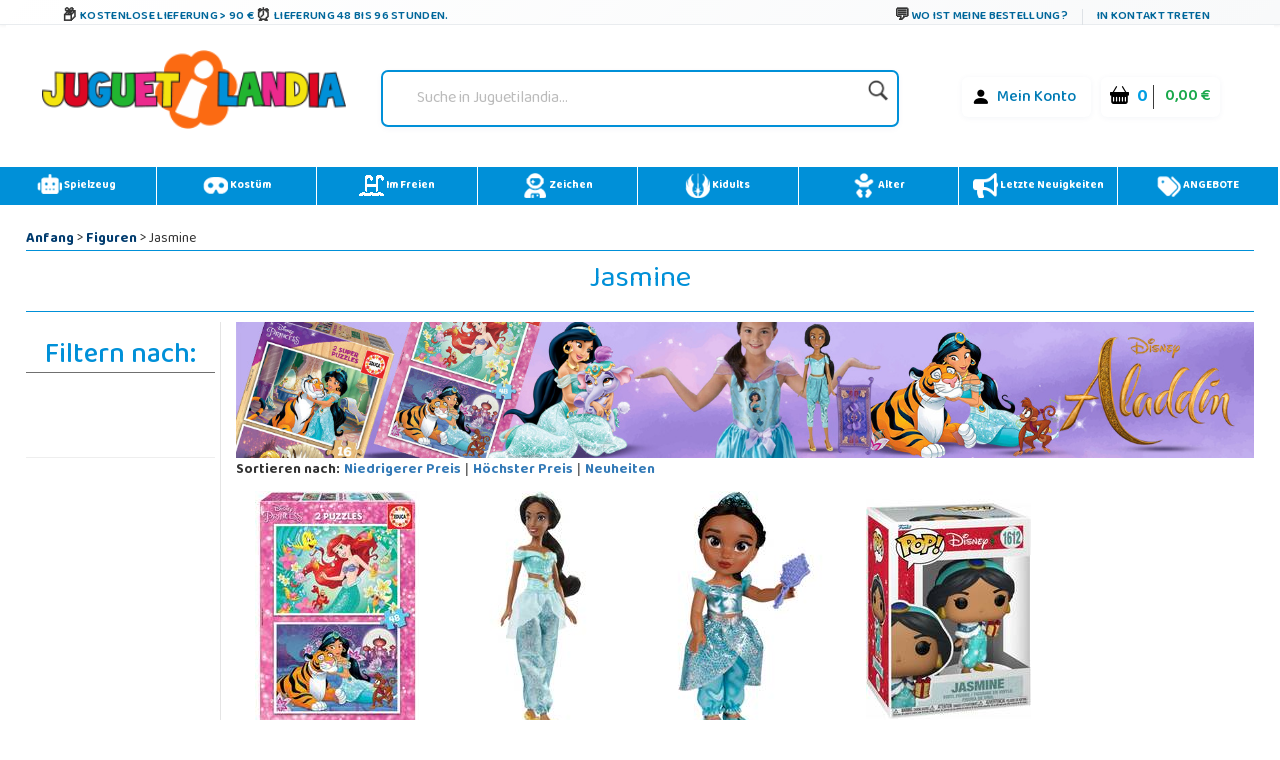

--- FILE ---
content_type: text/css
request_url: https://cdn9.juguetilandia.com/css/style.css?fecha=202506051440
body_size: 30955
content:
/* 
	project: internet sharing template
   	author: luka cvrk (www.solucija.com) 
								*/
body {
	padding: 0;
	margin: 0;
	font: 0.7em Tahoma, Arial, sans-serif;
	line-height: 1.6em;
	background: #fff;
	/*background: url(images/fondo_web_logo.gif) repeat-x fixed top center;*/
	/* background: url(/images/fondos/fondo2.jpg) #ffffff fixed top center no-repeat !important; */
	color: #454545;
}


/* links */
a {
	color: #333;
	background: inherit;
	text-decoration: none;
}

a:hover {
	color: #EF7F1A !important;
	background: inherit;
}

/* headings */
h1 {
	font: bold 2.5em "Arial", Sans-Serif;
	margin: 0;
	letter-spacing: -1px;

}

h2 {
	font: bold 2em Arial, Sans-Serif;
	margin: 0;
	padding: 0;
}

h1 a,
h2 a {
	color: #2b2b2b;
	background: #fff;
	text-decoration: none;
}

h1 a:hover,
h2 a:hover {
	color: #EF7F1A;
	background: #FFF;
}

a>img {
	border: 0px solid black;
}

.title {
	color: #808080;
	background: #fff;
}

/* lists and form elements */
ul {
	margin: 0;
	padding: 0;
	list-style: none;
}

form {
	margin: 0;
}

/* content holder */
#content {

	margin: 10px auto;
	margin-top: 0px;
	width: 100%;
	background-color: #ffffff;
	padding-top: 5px;
	padding-left: 5px;
	padding-right: 5px;

	/*
									border-left: 1px solid #fad0aa;
									border-right: 1px solid #fad0aa;
									*/

	position: relative;
}

@media (min-width: 992px) {
	#content {
		width: 99%;
	}
}




.key {
	text-decoration: underline;
}



/* grey subheader */
.gboxtop {
	clear: both;
	height: 8px;
	background: #dedede url(/images/gboxtop.gif) no-repeat;
	color: #000;
}

.gbox {
	background: #dedede url(/images/gbox.gif) no-repeat bottom left;
	color: #444;
	padding: 1px 13px 7px 13px;
	margin: 0 0 20px 0;
}

.gbox p {
	padding: 7px 0;
	margin: 0;
}




/* left side */
.left {
	float: left;
	width: 545px;
	margin: 0 0 0px 5px;
}

.left h1 {
	font: bold 2.5em "Arial", Sans-Serif;
	margin: 0;
	letter-spacing: -1px;
	border-bottom: 1px solid #eeeeee;
	margin-bottom: 10px;
}

.left_articles {
	margin: 0 20px 15px 10px;
	padding: 10px 0 0 0;
	text-align: justify;
	border-bottom: 1px dotted #ccc;
	color: #000;
	background: #fff;
}


@media (min-width: 768px) {
	.left-pedido {
		width: 720px;
		max-width: 100%;
	}
}

@media (min-width: 1200px) {
	.left-pedido {
		width: 1140px;
		max-width: 100%;
	}
}

@media (min-width: 992px) {
	.left-pedido {
		width: 960px;
		max-width: 100%;
	}
}

@media (min-width: 1300px) {
	.left-pedido {
		width: 1300px;
		max-width: 100%;
	}
}

.left-pedido {
	margin-left: auto;
	margin-right: auto;
	padding-left: 15px;
	padding-right: 15px;
	font-size: initial;
}



.calendar {
	height: 50px;
	float: left;
	background: #fff url(/images/calendar.gif) no-repeat;
	width: 50px;
	padding: 5px 0 0 9px;
	color: #808080;
}

.calendar p {
	padding: 0;
	margin: 0;
}

.description {
	padding: 0 0 2px 0;
	margin: 0 10px 5px 0;
	border-bottom: 1px dotted #ccc;
}

.thumbnail {
	border: 1px solid #8dbde5;
	width: 99%;
	text-align: center;
	height: 200px;
}

/* bottom thirds */
.thirds {
	float: left;
	width: 203px;
	background: #eee;
	margin: 0 12px 0 0;
	color: #5d5d5d;
}

.smallboxtop {
	height: 14px;
	background: #fff url(/images/smallboxtop.gif) no-repeat;
	color: #000;
}

.smallbox {
	background: #fff url(/images/smallbox.gif) no-repeat bottom left;
	color: #444;
	padding: 1px 10px 10px 10px;
}

.smallbox p {
	padding: 0;
	margin: 0;
}

/* right side */
#right {
	float: right;
	width: 190px;
	margin: 0 0 10px 0;
}

#left {
	float: left;
	width: 100%;
	margin: 0 0 10px 0;
}

.boxtop {
	height: 19px;
	background: #fff url(/images/boxtop.gif) no-repeat;
	color: #000;
}

.box {
	background: #fff url(/images/box.gif) no-repeat bottom left;
	color: #5b5b5b;
	padding: 0 10px 15px 10px;
	margin: 0 0 10px 0;
}

.box p {
	padding: 0;
	margin: 0;
}



.boxtop-body {
	height: 19px;
	background: #fff url(/images/boxtop-body.gif) no-repeat;
	color: #000;
	margin-left: 5px;
}

.box-body {
	background: #fff url(/images/box-body.gif) no-repeat bottom left;
	color: #5b5b5b;
	padding: 0 10px 15px 10px;
	margin: 0 0 10px 5px;
}

.box-body p {
	padding: 0;
	margin: 0;
}




.image {
	float: left;
	margin: 0 9px 3px 0;
}

/* misc */
.buttons {
	text-align: right;
	padding: 0 3px 0px 0;
}

.left_articles .buttons {
	float: right;
	height: 20px;
}

.bluebtn {
	background: #ffffff url(/images/bluebtn71_19.gif) no-repeat;
	padding: 1px 28px 5px 28px;
	color: #fff;
	text-decoration: none;
}

.bluebtn-volver {
	background: #ffffff url(/images/bluebtn71_19.gif) no-repeat;
	padding: 1px 20px 5px 20px;

	color: #fff;
	text-decoration: none;
}

.greenbtn {
	background: #ffffff url(/images/greenbtn120_19.gif) no-repeat;
	padding: 1px 24px 4px 24px;
	color: #fff;
	text-decoration: none;
}

.greenbtn-profesional {
	background: #ffffff url(/images/greenbtn120_19.gif) no-repeat;
	padding: 1px 44px 4px 44px;
	color: #fff;
	text-decoration: none;
}

.orangebtn {
	background: #ffffff url(/images/boton-comprar-ahora3.png) no-repeat;
	padding-top: 20px;
	padding-left: 178px;
	padding-bottom: 20px;
	color: #fff;
	text-decoration: none;
}

.orangebtn-profesional {
	background: #ffffff url(/images/boton-comprar-ahora3.png) no-repeat;
	padding: 1px 80px 4px 80px;

	color: #fff;
	text-decoration: none;
}


/*
								/home/jose/Descargas/boton-comprar-ahora3.png
								/home/jose/Descargas/boton-comprar-ahora2.png
								/home/jose/Descargas/boton-comprar-ahora.png
								*/

.redbtn {
	background: #ffffff url(/images/redbtn120_19.gif) no-repeat;
	padding: 1px 14px 4px 14px;
	padding: 1px 36px 4px 36px;
	color: #fff;
	text-decoration: none;
}

.naranjabtn {
	background: #ffffff url(/images/naranjabtn120_19.gif) no-repeat;
	padding: 1px 24px 4px 24px;
	color: #fff;
	text-decoration: none;
}

.greenbtn2 {
	background: url(/images/greenbtn75_23.png) no-repeat;
	padding: 5px 9px 5px 9px;

	color: #fff;
	text-decoration: none;
}


.greenbtn2:hover {
	background: url(/images/hoverbtn75_23.png) no-repeat;
	color: #fff;
}

.greenbtn2-profesional {
	background: url(/images/greenbtn75_23.png) no-repeat;
	padding: 5px 18px 5px 18px;

	color: #fff;
	text-decoration: none;
}


.greenbtn2-profesional:hover {
	background: url(/images/hoverbtn75_23.png) no-repeat;
	color: #fff;
}

.greenbtn2-pequeno {
	background: url(/images/greenbtn2-pequeno.gif) no-repeat;
	padding: 5px 46px 5px 46px;
	color: #fff;
	text-decoration: none;
}


.greenbtn2-pequeno:hover {
	background: url(/images/hoverbtn2-pequeno.gif) no-repeat;
	color: #fff;
}

.bluebtn:hover,
.bluebtn-volver:hover,
.greenbtn:hover,
.redbtn:hover,
.naranjabtn:hover {
	/*background: #ffffff url(/images/hoverbtn71_19.gif) no-repeat;*/
	background: #ffffff url(/images/hoverbtn120_19.gif) no-repeat;
	color: #fff;

}

#pie {
	/*border-top: 5px solid #e76d00;
									background: #ffffff url(images/fondo-pie2.png) repeat-x;
									height: 450px;*/
}

#pieRedesNewsletterNoticias {
	background: #f68825;
	border-top: 5px solid #e76d00;
	width: 100%;
}

.pieResponsive {
	display: block;
	background: #f68825;
}

.pieDesktop {
	display: none;
	/* background:url(/images/fondos/fondo-pie.png) center center no-repeat; */
}

@media (min-width: 992px) {
	.pieResponsive {
		display: none;
	}

	.pieDesktop {
		display: block;
	}
}

.footerRedesNewsletterNoticias {
	margin: 0px auto;
	margin-top: 0px;
	width: 100%;
	text-align: center;
	line-height: 1.8em;
	padding: 10px 0 10px 0;
}

@media (min-width: 992px) {
	.footerRedesNewsletterNoticias {
		width: 950px;
	}
}

#pieAtencionCliente {}

.confianzaOnline {
	float: left;
	width: 100%;
	margin-bottom: 20px;
}

.ecomAward2015 {
	float: left;
	display: none;
	margin-left: 20px;
}

.ecomAward {
	float: left;
	display: none;
	margin-left: 20px;
}

.ecomAwardTexto {
	float: left;
	display: none;
	font-size: 1.5em;
	font-weight: bold;
	padding-top: 20px;
	margin-left: 10px;
	width: 135px;
}

@media(min-width: 992px) {
	.ecomAwardTexto {
		display: inline;
		margin-left: 25px;
	}

	.ecomAward {
		display: inline;
		margin-left: 25px;
	}

	.ecomAward2015 {
		display: inline;
		margin-left: 25px;
	}

	.confianzaOnline {
		width: 220px;
		margin-left: 20px;
		margin-bottom: 0px;
	}

}

.pagosPieSeguros {
	width: 110px;
	float: left;
	margin-top: 10px;
	margin-left: 15px;
}

.footerAtencionCliente {
	margin: 0px auto;
	margin-top: 0px;
	width: 100%;
	text-align: center;
	line-height: 1.8em;
	padding: 10px 0 10px 0;
}

@media(min-width: 992px) {
	.footerAtencionCliente {
		width: 100%;
	}
}

#pieCategoriasDestacadas {}

.footerCategoriasDestacadas {
	background: #F8B77C;
	margin: 0px auto;
	margin-top: 0px;
	width: 100%;
	text-align: center;
	line-height: 1.8em;
	padding: 10px 0 10px 0;
}

@media (min-width: 992px) {
	.footerCategoriasDestacadas {
		width: 950px;
	}
}

.columnaAtencionCliente {
	width: 200px;
	float: left;
	min-height: 170px;
}

.columnaAtencionClienteLinea {
	width: 500px;
	float: left;
	text-align: left;
	padding-top: 13px;
	padding-bottom: 13px;
}

.tituloColumnaAtcLinea {
	font-size: 13px;
	font-weight: bold;

}


#pie a {
	text-decoration: none;
	color: #333;
}

#pie a:hover {
	text-decoration: none;
	color: #fb6a12 !important;
}

#pieAtencionCliente a:hover {
	color: #fb6a12 !important;
}

.footerCategoriasDestacadas a:hover {
	color: #fb6a12 !important;
}

.columnaCategoriasDestacadas {
	width: 192px;
	float: left;
	min-height: 200px;
}

.columnaAtencionClienteGrande {
	padding-top: 20px;
}

.columnaAtencionClienteGrande img {
	float: left;
	margin-top: -6px;
}

.footerRedesNewsletterNoticias a {
	color: #ffffff;
	text-decoration: none;
}

.footerRedesNewsletterNoticias a:hover {
	color: #cccccc;
}

.footer2Responsive {
	float: left;
	overflow: auto;
	width: 100%;
	margin-bottom: 25px;
}

.textoBotonPie {
	margin-left: 5px;
}

/* footer2  */
.footer2 {
	margin: 10px auto;
	width: 100%;
	text-align: center;
	line-height: 1.8em;

	overflow: auto;
}


/* footer  */
.footer {
	margin: 10px auto;
	margin-top: 0px;
	width: 100%;
	text-align: center;
	line-height: 1.8em;
	padding: 10px 0 10px 0;

}

@media (min-width: 992px) {
	.footer2 {
		width: 960px;
	}

	.footer {
		width: 950px;
	}
}

.footer a {
	/*color: #333333;*/
	color: #ffffff;
	text-decoration: none;
}

.footer a:hover {
	color: #cccccc;
}


/* footer2  */



/* INICIO LISTA ARTICULO */
.articulos {
	float: left;
	width: 175px;
	height: 330px;
	margin: 0 0px 0px 0px;
	margin-left: 0;
}

@media only screen and (min-width: 992px) {
	.articulos {
		width: 20%;
		min-height: auto;
		margin-bottom: 65px;
	}
}

@media only screen and (max-width: 992px) and (min-width: 601px) {
	.articulos {
		width: 33%;
		height: 371px;
	}
}

@media only screen and (max-width: 600px) and (min-width: 500px) {
	.articulos {
		width: 50%;
		height: 371px;
	}
}

@media only screen and (max-width: 499px) {
	.articulos {
		width: 50%;
		height: 312px;
	}
}


.articulos .buttons {
	float: right;
	height: 20px;
	/*padding-bottom: 10px;*/
}

/* .articulos h2{
									font-size: 1.2em;
									color: #2068a9;
									padding-bottom: 5px;
								} */

.articulos h2 a {
	color: #2068a9;
	text-decoration: none;
}

.articulos h2 a:hover {
	color: #EF7F1A;
	text-decoration: none;
}

.articulos .titulo-articulo {
	height: 40px;
}

.articulos .cuerpo-articulo {
	overflow: hidden;
	font-family: 'Lato', Arial, serif;
	font-size: 12px;
	font-weight: bold;

	margin-bottom: 10px;
	margin-top: 10px;
}

.articulos .cuerpo-articulo:hover {

	box-shadow: 0 0 20px rgba(0, 0, 0, 0.25);
}



.articulos .cuerpo-articulo p {
	margin: 0px;
}

.articulos .precio-articulo {
	height: 50px;
	padding-right: 5px;
	float: left;
	width: 170px;
}

.articulos .precio-descuento {
	font-size: 1.5em;
	color: #d40000;
	font-weight: bold;
}

.articulos .precio-descuento-n-unidad {
	font-size: 1.5em;
	color: #d40000;
}

.articulos .precio-tachado {
	font-size: 1.3em;
	text-decoration: line-through;
}



.articulos .precio-normal {
	font-size: 1.5em;
	font-weight: bold;
}

.articulos .precio-normal-descuento-n-unidad {
	font-size: 1.3em;

	font-weight: bold;
}

.articulos .precio-juguepuntos {
	color: #2068a9;
}

.articulos .thumbnail a {
	color: #2068a9;
	text-decoration: none;
	border: 0px;


}

.articulos .thumbnail a:hover {
	color: #EF7F1A;
	text-decoration: none;
	border: 0px;
}

.articulos .thumbnail img {
	border: 0px;

}




.articulos-profesional {
	float: left;
	width: 348px;
	margin: 0 0px 0px 0px;
	margin-left: 4px;
	margin-bottom: 20px;
}

.articulos-profesional .buttons {
	float: right;
	height: 20px;
	/*padding-bottom: 10px;*/
}

.articulos-profesional h2 {
	font-size: 1.2em;
	color: #2068a9;
	padding-bottom: 5px;
}

.articulos-profesional h2 a {
	color: #2068a9;
	text-decoration: none;
}

.articulos-profesional h2 a:hover {
	color: #EF7F1A;
	text-decoration: none;
}

.articulos-profesional .titulo-articulo {
	height: 40px;
}

.articulos-profesional .cuerpo-articulo {
	width: 348px;
	height: 300px;
	overflow: hidden;
	border: 2px solid #dddddd;

	border-radius: 10px;
	-moz-border-radius: 10px;
	/* Firefox */
	-webkit-border-radius: 10px;
	/* Safari y Chrome */
}

.articulos-profesional .cuerpo-articulo:hover {
	border: 2px solid #db702a;
	width: 348px;
	height: 300px;

	border-radius: 10px;
	-moz-border-radius: 10px;
	/* Firefox */
	-webkit-border-radius: 10px;
	/* Safari y Chrome */
}

.articulos-profesional .cuerpo-articulo p {
	margin: 0px;
}

.articulos-profesional .precio-articulo {
	height: 50px;
	padding-right: 5px;
	float: left;
	width: 170px;
}

.articulos-profesional .precio-descuento {
	font-size: 1.5em;
	color: #d40000;
	font-weight: bold;
}

.articulos-profesional .precio-descuento-n-unidad {
	font-size: 1.5em;
	color: #d40000;
}

.articulos-profesional .precio-tachado {
	font-size: 1.3em;
	text-decoration: line-through;
}

.articulos-profesional .precio-normal {
	font-size: 1.5em;
	font-weight: bold;
}

.articulos-profesional .precio-normal-descuento-n-unidad {
	font-size: 1.3em;

	font-weight: bold;
}


.articulos-profesional .ultimo {
	margin-left: 20px;
}

.articulos-profesional .margen {
	text-align: right;
	padding-right: 2px;
	font-size: 1.2em;
	margin-bottom: 5px;
}

.articulos-profesional .precio-lote {
	text-align: right;
	color: #333333;

	background-color: #dddddd;
	border: 1px solid #dddddd;
	padding-right: 2px;

	border-radius: 5px;
	-moz-border-radius: 5px;
	/* Firefox */
	-webkit-border-radius: 5px;
	/* Safari y Chrome */
}


.articulos-profesional .precio-lote .ulote {
	font-size: 1.3em;
}

.articulos-profesional .precio-lote .plote {
	font-weight: bold;
	font-size: 1.6em;
}

.articulos-profesional .precio-venta {
	font-size: 1.3em;
	margin-top: 10px;
}























.divComprar {
	display: none;
	background-color: #db702a;
	color: #ffffff;
	font-weight: bold;
	font-size: 1.5em;
	padding-bottom: 7px;
	padding-top: 7px;
	opacity: 0.8;
}

.divComprar a {
	text-decoration: none;
	color: #ffffff;
}


.divNoComprar {
	display: none;
	color: #ffffff;
	font-weight: bold;
	font-size: 2em;
	padding-bottom: 10px;
	padding-top: 10px;

}


.mostrarDivComprar {
	display: block;
	z-index: 1100;
}

.ocultarDivComprar {
	display: none;
	z-index: 1100;
}

.divVer {
	display: none;
	background-color: #dddddd;
	color: #333333;
	font-weight: bold;
	font-size: 1.5em;
	padding-bottom: 5px;
	padding-top: 5px;
	text-align: center;
	opacity: 0.8;
}

.divVer a {
	text-decoration: none;
	color: #333333;
}

.mostrarDivVer {
	display: block;
	z-index: 1100;
}

.ocultarDivVer {
	display: none;
	z-index: 1100;
}


.divComprarFondo {
	position: relative;
	left: -1px;
	top: -451px;
	width: 179px;
	height: 336px;
	background: #dddddd;
	opacity: 0;
	display: none;
}

.mostrarDivComprarFondo {
	display: block;
	z-index: 990;
}

.ocultarDivComprarFondo {
	display: none;
	z-index: 990;
}

/* FIN LISTA ARTICULO */


/* INICIO FICHA ARTICULO */
.ficha-articulo {
	border-left: 1px solid #dddddd;
	/*border-right: 1px solid #dddddd;
									border-bottom: 1px solid #dddddd;*/
	padding-left: 4px;
	padding-right: 4px;
}

.ficha-articulo .buttons {

	padding-bottom: 20px;
}

.ficha-articulo h2 {
	font-size: 2em;
	color: #2068a9;
	padding-bottom: 5px;
	border-bottom: 1px dashed #dddddd;
}

.ficha-articulo .titulo-articulo {
	margin-bottom: 10px;
}

.ficha-articulo .cuerpo-articulo {}

.ficha-articulo .cuerpo-articulo p {
	margin: 0px;
}

.ficha-articulo .precio-articulo {
	height: 50px;
	padding-top: 5px;
	padding-right: 5px;
	text-align: right;
}

.ficha-articulo .foto {
	padding-right: 10px;
}

.ficha-articulo .foto a img {
	color: #003B6E;
	background: inherit;
	text-decoration: none;
	border: 0px;
}

.ficha-articulo .foto a:hover img {
	color: #9EC068;
	background: inherit;
	text-decoration: none;
	border: 0px;
}

.ficha-articulo .precio-descuento {
	font-size: 2.6em;
	color: #d40000;
	font-weight: bold;
}

.ficha-articulo .precio-tachado {
	font-size: 1.7em;
	text-decoration: line-through;
}


.ficha-articulo .precio-descuento-n-unidad {
	font-size: 2.2em;
	color: #d40000;
}

.ficha-articulo .precio-normal {
	font-size: 2.6em;
	font-weight: bold;
}

.ficha-articulo .precio-normal-descuento-n-unidad {
	font-size: 1.7em;
	font-weight: bold;
}




.precio-descuento-complementos {
	color: #d40000;
	font-size: 13px;
}

.precio-tachado-complementos {
	text-decoration: line-through;
	font-size: 13px;
}

.precio-descuento-n-unidad-complementos {
	color: #d40000;
	font-size: 13px;
}

.precio-normal-complementos {
	font-size: 13px;
}

.precio-normal-descuento-n-unidad-complementos {
	font-size: 13px;
}




.ficha-articulo .sin-stock {
	color: #d40000;
	font-size: 1.2em;
}


.ficha-articulo .con-stock {
	color: #88c355;
	font-size: 1.2em;
	font-weight: bold;
}







/* FIN FICHA ARTICULO */

/* INICIO PAGINADOR*/

.paginador {
	font-size: 1.2em;
	width: 100%;
	text-align: center;
	margin-top: 15px;
	margin-bottom: 15px;
}

.paginador a {
	border: 1px solid #cccccc;
	padding: 5px 10px 5px 10px;
	text-decoration: none;
	display: inline-block;
	margin-bottom: 10px;

}

.paginador a:hover {
	color: #2068a9;
	font-weight: bold;
	border: 1px solid #2068a9;
	padding: 5px 10px 5px 10px;
	text-decoration: none;
}

.paginadorPagina {
	border: 1px solid #cccccc;
	padding: 5px 10px 5px 10px;
}

.paginadorPagina {
	border: 1px solid #cccccc;
	padding: 5px 10px 5px 10px;
}

.paginaSeleccionada {
	color: #2068a9;
	font-weight: bold;
	border: 1px solid #2068a9;
	padding: 5px 10px 5px 10px;
	display: inline-block;
	margin-bottom: 10px;
}

.paginaSiguiente {
	color: #445588;
	font-weight: bold;
}

.paginaAnterior {
	color: #445588;
	font-weight: bold;
}

/* FIN PAGINADOR*/


/* INICIO ESPECIALES*/
.especiales {}

.especiales .titulo-especial {
	font-size: 1.2em;
	font-weight: bold;
	color: #d40000;
}

.especiales a {
	text-decoration: none;
}

.especiales a:hover {
	color: #9EC068;
	background: inherit;
	text-decoration: none;
	border: 0px;
}

.especiales a img {
	color: #003B6E;
	background: inherit;
	text-decoration: none;
	border: 0px;
}

.especiales a:hover img {
	color: #9EC068;
	background: inherit;
	text-decoration: none;
	border: 0px;
}

/* FIN ESPECIALES*/


/* INICIO OFERTAS */
.ofertas {}

.ofertas .titulo-ofertas {
	font-size: 1.2em;
	font-weight: bold;
}

.ofertas a {
	color: #003B6E;
	background: inherit;
	text-decoration: none;
	border: 0px;
}

.ofertas a:hover {
	color: #EF7F1A;
	background: inherit;
	text-decoration: none;
	border: 0px;
}

.ofertas a img {
	color: #003B6E;
	background: inherit;
	text-decoration: none;
	border: 0px;
}

.ofertas a:hover img {
	color: #9EC068;
	background: inherit;
	text-decoration: none;
	border: 0px;
}

/* FIN OFERTAS */


/*INICIO CARRITO*/
.carrito {
	text-align: right;
	padding-right: 5px;
}

.carrito .titulo-carrito {
	font-size: 1.0em;
	color: #999999;
	width: 48px;
}

.carrito .precio-carrito {
	font-size: 1.3em;
	font-weight: bold;
	color: #333333;
}

.carrito .boton-pagar {
	color: #ffffff;
	font-weight: bold;
	font-size: 1.2em;
	width: 79px;
	text-align: center;
	float: right;
	margin-top: 5px;
}

.carrito .boton-pagar .orange-btn {
	background: url(/images/boton-comprar-peq-79x23.gif) no-repeat;
	padding: 3px 21px 4px 22px;
	color: #fff;
	text-decoration: none;
}


.carrito .boton-pagar .orange-btn:hover {
	background: url(/images/boton-comprar-peq-gris-79x23.gif) no-repeat;
}

.carrito a {
	text-decoration: none;
}

.carrito a img {
	text-decoration: none;
	border: 0px;
}

/*FIN CARRITO*/


/*INICIO CATEGORIA*/
.categoria {
	float: left;
	width: 280px;
	font-weight: bold;
	padding: 0px 30px 10px 0px;
	text-decoration: none;

}


.categoria .titulo-ofertas {
	font-size: 1.2em;
	font-weight: bold;
}

.categoria a {
	color: #003B6E;
	background: inherit;
	text-decoration: none;
	border: 0px;
}

.categoria a:hover {
	color: #9EC068;
	background: inherit;
	text-decoration: none;
	border: 0px;
}

.categoriaMenu {
	font-size: 1.0em;
	font-weight: bold;
	padding: 5px;
	margin-bottom: 5px;
	border-radius: 7px;
	-moz-border-radius: 7px;
	/* Firefox */
	-webkit-border-radius: 7px;
	/* Safari y Chrome */
}

.categoriaMenu a {
	color: #003B6E;
	text-decoration: none;
}

.categoriaMenu a:hover {
	color: #ed1c24;
	text-decoration: none;

}

.categoriaMenuSeleccionado {
	font-size: 1.0em;
	font-weight: bold;
	margin-bottom: 5px;
	border: 1px solid #ed1c24;
	border-radius: 7px;
	-moz-border-radius: 7px;
	/* Firefox */
	-webkit-border-radius: 7px;
	/* Safari y Chrome */

}



.categoriaMenuSeleccionado a {
	color: #ed1c24;
	text-decoration: none;
}

.categoriaMenuSeleccionado a:hover {
	color: #ed1c24;
	text-decoration: none;
}

.subcategoriaMenu {
	font-size: 1em;
	padding-left: 10px;
	overflow: hidden;
	margin-bottom: 5px;
	margin-top: 5px;
	padding-bottom: 5px;
}

.subcategoriaMenu a {
	color: #003B6E;
	background: inherit;
	text-decoration: none;

}

.subcategoriaMenu a:hover {
	color: #f07746;
	color: #ed1c24;
	background: inherit;
	text-decoration: none;
	border: 0px;
}

.subcategoriaMenuSeleccionado {
	font-size: 1em;
	margin-left: 10px;
	overflow: hidden;
}

.subcategoriaMenuSeleccionado a {
	color: #f07746;
	color: #ed1c24;
	background: inherit;
	text-decoration: none;
	border: 0px;
}

.subcategoriaMenuSeleccionado a:hover {
	color: #f07746;
	color: #ed1c24;
	background: inherit;
	text-decoration: none;
	border: 0px;
}


/*FIN CATEGORIA*/

/*INICIO MARCA*/
.marca {
	float: left;
	width: 50%;
	height: 135px;
	padding: 0px 30px 10px 0px;
	font-size: 0.7em;
	text-align: center;
}

@media (min-width: 360px) {
	.marca {
		float: left;
		width: 33%;
		padding: 0px 30px 10px 0px;
		font-size: 0.7em;
		text-align: center;
	}
}

@media (min-width: 768px) {
	.marca {
		float: left;
		width: 25%;
		padding: 0px 30px 10px 0px;
		font-size: 0.7em;
		text-align: center;
	}
}

@media (min-width: 992px) {
	.marca {
		float: left;
		margin-right: 25px;
		text-align: center;
		width: 29%;
		padding: 0px 30px 10px 0px;
	}
}

.marca a {
	color: #003B6E;
	background: inherit;
	text-decoration: none;
	border: 0px;
}

.marca a:hover {
	color: #9EC068;
	background: inherit;
	text-decoration: none;
	border: 0px;
}

.marca a img {
	color: #003B6E;
	background: inherit;
	text-decoration: none;
	border: 0px;
}

.marca a:hover img {
	color: #9EC068;
	background: inherit;
	text-decoration: none;
	border: 0px;
}

/*FIN MARCA*/



/*INICIO TEXT BOX*/

.textBox4digitos {
	width: 40px;
	font-size: 1.1em;
	font-weight: bold;
}

.textBoxSuperPequeno {
	width: 100%;
}

.textBoxPequeno {
	width: 100%;
}

.textBoxMediano {
	width: 100%;
}

.textBoxGrande {
	width: 100%;
}

@media (min-width: 992px) {
	.textBoxSuperPequeno {
		width: 100px;
	}

	.textBoxPequeno {
		width: 150px;
	}

	.textBoxMediano {
		width: 300px;
	}

	.textBoxGrande {
		width: 500px;
	}
}

.textAreaRegistroFranquicia {
	width: 100%;
	height: 125px;
}

.textBoxRegistroFranquicia {
	width: 100%;
}

.boton-guardar-franquicias {
	width: 100%;
	height: 50px;
	font-size: 1.5em;
}

@media (min-width:768px) {
	.textBoxRegistroFranquicia {
		width: 400px;
	}

	.textAreaRegistroFranquicia {
		width: 400px;
		height: 125px;
	}

	.boton-guardar-franquicias {
		width: 400px;
	}
}

/*FIN TEXT BOX*/


/*INICIO TEXT AREA*/
.textAreaGrande {
	width: 100%;
	height: 100px;
}

.textAreaSuperGrande {
	width: 600px;
	height: 100px;
}


/*FIN TEXT AREA*/

/*INICIO TEXT AREA*/
.politica-privacidad {
	width: 300px;
	height: 125px;
	overflow: auto;
	border: 2px inset #cccccc;
}

/*FIN TEXT AREA*/






.boton-guardar-especial {
	text-align: right;
	font-size: 1.5em;
	font-weight: bold;
}

.red {
	color: red;
}

.errorWidget {
	margin-left: 20px;
	color: red;
}

.infoWidget {
	margin-left: 20px;
	color: green;
	font-size: 1.4em;
	font-weight: bold;
}



/**************/
.menu-privada {
	text-align: center;
	font-size: 1em;
	font-weight: bold;
	border: 1px solid #dddddd;
	padding-bottom: 10px;
	padding-top: 10px;
	padding-left: 10px;
	padding-right: 10px;

	margin-right: 10px;

}

.menu-privada a {
	text-decoration: none;
}

.separador-menu-privada {
	font-size: 1.2em;
}

.seguir-comprando a {
	text-decoration: none;

}



.tabla-pedidos {}

.tabla-pedidos-numero {
	width: 150px;
	border-bottom: 1px solid #dddddd;
}

.tabla-pedidos-fecha {
	width: 150px;
	border-bottom: 1px solid #dddddd;
}

.tabla-pedidos-total-titulo {
	width: 150px;
	border-bottom: 1px solid #dddddd;
	text-align: right;
}

.tabla-pedidos-total-cuerpo {
	width: 150px;
	text-align: right;
}

.tabla-pedido-datos-envio-titulo {
	font-weight: bold;
}

.tabla-pedido-totales-titulo {
	font-weight: bold;
	text-align: right;
}

.tabla-pedido-total-titulo {
	font-weight: bold;
	font-size: 2em;
	padding-top: 5px;
}

.tabla-pedido-productos-referencia-titulo {
	width: 110px;
	border-bottom: 1px solid #dddddd;
	font-weight: bold;
}


.tabla-pedido-productos-producto-titulo {
	width: 285px;
	border-bottom: 1px solid #dddddd;
	font-weight: bold;
}


.tabla-pedido-productos-cantidad-titulo {
	width: 80px;
	border-bottom: 1px solid #dddddd;
	font-weight: bold;
	text-align: right;
}

.tabla-pedido-productos-precio-titulo {
	width: 80px;
	border-bottom: 1px solid #dddddd;
	font-weight: bold;
	text-align: right;
}

.tabla-pedido-productos-subtotal-titulo {
	width: 80px;
	border-bottom: 1px solid #dddddd;
	font-weight: bold;
	text-align: right;
}


.tabla-pedido-productos-referencia-cuerpo {
	width: 75px;
}


.tabla-pedido-productos-producto-cuerpo {
	width: 285px;
}


.tabla-pedido-productos-cantidad-cuerpo {
	width: 80px;
	text-align: right;
}

.tabla-pedido-productos-precio-cuerpo {
	width: 80px;
	text-align: right;
}

.tabla-pedido-productos-totales-cuerpo {
	width: 120px;
	text-align: right;
}

.tabla-pedido-productos-total-cuerpo {
	padding-top: 5px;
	width: 80px;
	text-align: right;
	font-size: 2em;
	width: 120px;
}

.tabla-pedido-productos-subtotal-cuerpo {
	width: 80px;
	text-align: right;
}

.privada-juguepuntos {
	font-size: 3.5em;
	font-weight: bold;
	color: #d72a29;
}

.titulo-listado-subcategorias {
	font-size: 1.2em;
	font-weight: bold;
}


.titulo-listado-subcategorias a {
	color: #003B6E;
	background: inherit;
	text-decoration: none;
	border: 0px;
}

.titulo-listado-subcategorias a:hover {
	color: #9EC068;
	background: inherit;
	text-decoration: none;
	border: 0px;
}

.tabla-disfraces {}

.tabla-disfraces a {
	color: #003B6E;
	background: inherit;
	text-decoration: none;
	border: 0px;
	font-weight: bold;
}

.tabla-disfraces a:hover {
	color: #d40000;
	background: inherit;
	text-decoration: none;
	border: 0px;
	font-weight: bold;
}

.enlace-novedades {
	border: 1px solid #003b6e;
	padding: 10px;
	font-size: 2em;
	text-decoration: none;
	text-align: center;
	font-weight: bold;
}



.clipwrapper {
	position: relative;
	width: 237px;
	height: 237px;
	border: 1px solid #ffd200;
	text-align: center;
	vertical-align: middle;
	background-color: #ffffff;
}


.clip {

	position: absolute;
	clip: rect(0px 237px 237px 0px);

}


.clip {}

.clip a img {
	border: 0px;
}

.clip a:hover img {
	border: 0px;
}

.odd {
	background-color: #eeeeee;
}

.even {}

.linea-error {
	background-color: #ffdfdf;
}

h1.estilo-titulo {

	font-size: 1.3em;
	border: 0px solid black;
	margin-left: 5px;

}

.precio {
	font-size: 1.2em;
	margin: 10px;
}



.anuncioGoogle {
	position: relative;
	top: 7px;
}

.anuncioGoogle:hover {
	position: relative;
	top: 5px;
}

.anuncioFacebook {
	display: inline-block;
	position: relative;
	top: 9px;

	height: 28px;
	width: 25px;
	background: url(/images/especiales/facebook_mini_icon.gif) no-repeat scroll 0 0 transparent;
	margin: 0 10px 0 5px;
	cursor: pointer;
}

.anuncioFacebook:hover {
	position: relative;
	top: 7px;
}

.anuncioTwitter {
	display: inline-block;
	position: relative;
	top: 9px;

	height: 28px;
	width: 25px;
	background: url(/images/especiales/twitter_mini_icon.gif) no-repeat scroll 0 0 transparent;
	margin: 0 10px 0 0;
	cursor: pointer;
}

.anuncioTwitter:hover {
	position: relative;
	top: 7px;
}

.anuncioTuenti {
	display: inline-block;
	position: relative;
	top: 9px;

	height: 28px;
	width: 25px;
	background: url(./images/iconosPub.png) no-repeat scroll 0 -57px transparent;
	cursor: pointer;
}

.anuncioTuenti:hover {
	position: relative;
	top: 7px;
}


.anuncioEmail {
	display: inline-block;
	position: relative;
	top: 9px;

	height: 28px;

	background: url(/images/email-rojo.jpg) no-repeat;
	margin: 0 10px 0 0;
	cursor: pointer;
	padding-left: 20px;
}

.anuncioEmail:hover {
	position: relative;
	top: 7px;
}

.error-campo {
	font-weight: bold;
	color: #d40000;
	background: url(/css/images/flecha-arriba-roja.gif) no-repeat 0 0 transparent;
	padding-left: 15px;
	margin-left: 5px;

}

.dialog-pedido {
	left: 0px !important;
	top: 0px !important;
}

@media (min-width:992px) {
	.dialog-pedido {
		left: 299px !important;
		top: 100px !important;

	}
}

.cuadro-privada {
	border: 1px solid #cccccc;
	text-align: center;
	padding: 10px;
	margin-top: 20px;
}

.cuadro-notas-privada {
	border: 1px dashed #d40000;
	background-color: #ffe1e1;
	width: 100%;
	margin-top: 20px;
	padding: 10px;
	font-size: 1.4em;

}

@media only screen and (max-width: 600px) {
	.cuadro-notas-privada {
		width: 58%;
	}
}

.cuadro-seguimiento-privada {}

.frame-seguimiento-zeleris {
	border: 1px solid #cccccc;
	width: 100%;
	height: 500px;
}

@media(min-width: 992px) {
	.frame-seguimiento-zeleris {
		border: 1px solid #cccccc;
		width: 700px;
		height: 500px;
	}
}

.area-privada {
	/*margin-top: 20px;*/
}

.button-pagar-privada {
	width: 200px;
	height: 60px;
}

.button-eliminar-privada {
	margin-top: 25px;
	width: 200px;
	height: 40px;

}

.cuadro-botones-pedido-privada {
	border: 1px solid #cccccc;
	text-align: center;
	padding: 25px;
	padding-left: 40px;
	padding-right: 40px;
	padding-top: 25px;
	padding-bottom: 25px;

	margin-bottom: 20px;
}


.cuadro-datosEnvio-pedido-privada {
	margin-bottom: 20px;
	border: 1px solid #cccccc;
	width: 260px;
	padding: 10px;
}

.cuadro-lineas-pedido-privada {
	/*margin-top: 20px;*/
}

.cuadro-totales-pedido-privada {
	margin-top: 20px;
}

.button-cerrar-dialog {
	width: 100px;
	height: 60px;
	margin-bottom: 950px;
}

@media (min-width:992px) {
	.button-cerrar-dialog {
		width: 100px;
		height: 60px;
		margin-bottom: 0px;
	}
}

.dialog-contenido {
	padding-right: 20px;

}

.button-pagar-pedido {

	margin-top: 20px;
	margin-bottom: 20px;
	width: 200px;
	height: 60px;

}


ul.menu-desplegable li>div {
	display: none;
	/* De lo que hablábamos */
	background: #efefef;
	border: 1px solid #dddddd;

	padding: 10px 0;
	position: absolute;
	/* Muy importante */
	/*margin: -12px -20px;*/
	/* Lo colocamos donde queremos */
	margin: 32px 0px;

	margin: 69px -170px;
	/* Hacks para colocarlo bien en ie */
	margin: 69px -170px;

	z-index: 100;
}

ul.menu-desplegable li:hover>div {
	display: block;
}

ul.menu-desplegable li>div>div {
	display: block;
	float: none;
	position: relative;
	color: #fff;
	/*padding: 0 20px;
									line-height: 30px;*/
}

.submenu {
	width: 540px;

}

.tabla-reserva td {
	border-bottom: 1px solid gray;
	padding: 0px;
}


.dos-columnas-seccion {
	float: left;
	width: 100%;
	margin: 0 0 0px 5px;
	font-size: 1.3em;
}

.dos-columnas-categories {
	float: left;
	width: 100%;
	margin: 0 0 0px 5px;
	font-size: 1.3em;
}



@media (min-width: 768px) {
	.sin-columnas {
		width: 720px;
		max-width: 100%;
	}

	.dos-columnas {
		width: 720px;
		max-width: 100%;
	}

	.dos-columnas-disfraces {
		width: 720px;
		max-width: 100%;
	}

	.dos-columnas-productos {
		width: 720px;
		max-width: 100%;
	}
}

@media (min-width: 1200px) {
	.sin-columnas {
		width: 1140px;
		max-width: 100%;
	}

	.dos-columnas {
		width: 1140px;
		max-width: 100%;
	}

	.dos-columnas-disfraces {
		width: 1140px;
		max-width: 100%;
	}

	.dos-columnas-productos {
		width: 1140px;
		max-width: 100%;
	}
}

@media (min-width: 992px) {
	.sin-columnas {
		width: 960px;
		max-width: 100%;
	}

	.dos-columnas {
		width: 960px;
		max-width: 100%;
	}

	.dos-columnas-disfraces {
		width: 960px;
		max-width: 100%;
	}

	.dos-columnas-productos {
		width: 960px;
		max-width: 100%;
	}
}

@media (min-width: 1300px) {
	.sin-columnas {
		width: 1300px;
		max-width: 100%;
	}

	.dos-columnas {
		width: 1300px;
		max-width: 100%;
	}

	.dos-columnas-disfraces {
		width: 1300px;
		max-width: 100%;
	}

	.dos-columnas-productos {
		width: 1300px;
		max-width: 100%;
	}
}

.sin-columnas {
	margin-left: auto;
	margin-right: auto;
	padding-left: 15px;
	padding-right: 15px;
	font-size: initial;
}

.dos-columnas {
	margin-left: auto;
	margin-right: auto;
	padding-left: 15px;
	padding-right: 15px;
	font-size: initial;
}

.dos-columnas-disfraces {
	margin-left: auto;
	margin-right: auto;
	padding-left: 15px;
	padding-right: 15px;
	font-size: initial;
}

.dos-columnas-productos {
	margin-left: auto;
	margin-right: auto;
	padding-left: 15px;
	padding-right: 15px;
	font-size: initial;
}

@media (min-width: 992px) {

	.dos-columnas-seccion {
		width: 83%;
		text-align: justify;
	}

	.dos-columnas-categories {
		width: 83%;
		text-align: justify;
	}
}

.disfraces-cuadro {
	border: 1px solid #dddddd;
	width: 200px;
	height: 295px;
	margin-left: 50px;
	padding: 10px;
}



.disfraces-cuadro-enlace {
	text-decoration: none;
	font-size: 1.3em;
}

.breadscrumb a {
	font-weight: bold;
	text-decoration: none;
}

.breadscrumb span {
	font-weight: bold;
	color: #003B6E;
}

.boton-ver-todos {
	border: 1px solid #f07746;
	padding: 20px;
	margin: auto;
	width: 100%;
	text-align: center;
	background-color: #f07746;
	border-radius: 10px;
}

@media (min-width: 992px) {
	.boton-ver-todos {
		width: 550px;
	}
}

.boton-ver-todos a {
	text-decoration: none;
	color: #ffffff;
	font-weight: bold;
	font-size: 1.5em;
}

.titulo-destacados {
	color: #666666;
	font-weight: bold;
	padding-bottom: 5px;
	font-size: 2em;
}

.articulos-categoria {
	font-size: 0.8em;
}

@media (min-width: 992px) {
	.articulos-categoria {
		font-size: 0.8em;
		padding-left: 20px;
	}
}

.especial-disfraces a {
	text-decoration: none;
}

.cuadro-seccion {
	width: 200px;
	height: 300px;
	border: 1px solid #dddddd;
	float: left;
	margin-right: 16px;
	margin-left: 16px;
}

.cuadro-seccion-imagen {
	height: 300px;
	z-index: 0px;
}

.cuadro-seccion-imagen img {
	border: 0px solid black;
}

.cuadro-seccion-nombre {
	position: relative;
	bottom: 80px;
	left: 0px;
	z-index: 10;
	height: 60px;
	background: url(images/fondo-categoria-seccion.png);
	padding: 10px;
	font-weight: bold;
}

.cuadro-seccion-nombre a {
	text-decoration: none;
	font-size: 1.4em;
	color: #ffffff;
	background: none;
}










.cuadro-seccion-lego {
	width: 190px;
	height: 230px;
	float: left;
}

.cuadro-seccion-imagen-lego {
	height: 230px;
	z-index: 0px;
}

.cuadro-seccion-imagen-lego img {
	border: 0px solid black;
}



.cuadro-seccion-lego-duplo {
	width: 151px;
	height: 227px;
	float: left;
	margin-left: 16px;
	margin-right: 16px;
	border: 1px solid #dddddd;
}

.cuadro-seccion-imagen-lego-duplo {
	height: 227px;
	z-index: 0px;

}

.cuadro-seccion-imagen-lego-duplo img {
	border: 0px solid black;
}

.cuadro-seccion-nombre-lego-duplo {
	position: relative;
	bottom: 60px;
	left: 0px;
	z-index: 10;
	background: url(images/fondo-categoria-seccion.png);
	font-weight: bold;
	height: 40px;
	padding: 10px;
}

.cuadro-seccion-nombre-lego-duplo a {
	text-decoration: none;
	font-size: 1.4em;
	color: #ffffff;
	background: none;
}







.cuadro-seccion-general {
	width: 47%;
	float: left;
	margin-left: 9px;
	margin-bottom: 10px;
}

.cuadro-seccion-general-sin-recuadro {
	width: 45%;
	float: left;
	margin-left: 10px;
	margin-bottom: 10px;

}

.cuadro-seccion-general2 {
	width: 45%;
	float: left;
	margin-left: 5px;
	border: 1px solid #dddddd;
	margin-bottom: 10px;
}

.cuadro-seccion-general2-sin-recuadro {
	width: 45%;
	float: left;
	margin-left: 5px;
	margin-bottom: 10px;
}

.cuadro-seccion-general-primero {
	width: 48%;
	float: left;
	border: 1px solid #dddddd;
	margin-bottom: 10px;
}

.cuadro-seccion-general-primero-sin-recuadro {
	width: 48%;
	float: left;
	margin-bottom: 10px;
}


@media(min-width: 500px) {
	.cuadro-seccion-general {
		width: 30%;
		margin-left: 5px;
	}

	.cuadro-seccion-general-sin-recuadro {
		width: 30%;
	}

	.cuadro-seccion-general2 {
		width: 30%;
	}

	.cuadro-seccion-general2-sin-recuadro {
		width: 30%;
	}

	.cuadro-seccion-general-primero {
		width: 30%;
	}

	.cuadro-seccion-general-primero-sin-recuadro {
		width: 30%;
	}
}

@media(min-width: 650px) {
	.cuadro-seccion-general {
		width: 22%;
		margin-left: 5px;
	}

	.cuadro-seccion-general-sin-recuadro {
		width: 22%;
	}

	.cuadro-seccion-general2 {
		width: 22%;
	}

	.cuadro-seccion-general2-sin-recuadro {
		width: 22%;
	}

	.cuadro-seccion-general-primero {
		width: 22%;
	}

	.cuadro-seccion-general-primero-sin-recuadro {
		width: 22%;
	}
}

@media(min-width: 992px) {
	.cuadro-seccion-general {
		width: 200px;
		margin-left: 10px;
		height: auto;
	}

	.cuadro-seccion-general-sin-recuadro {
		width: 200px;
	}

	.cuadro-seccion-general2 {
		width: 180px;
	}

	.cuadro-seccion-general2-sin-recuadro {
		width: 180px;
	}

	.cuadro-seccion-general-primero {
		width: 180px;
	}

	.cuadro-seccion-general-primero-sin-recuadro {
		width: 180px;
	}
}



.cuadro-seccion-imagen-general {}

.cuadro-seccion-imagen-general img {
	border: 0px solid black;
	width: 100%;
}

.cuadro-seccion-nombre-general {
	position: relative;
	z-index: 10;
	background: url(images/fondo-categoria-seccion.png);
	font-weight: bold;
	height: 50px;
	padding: 5px;
	margin-top: -50px;
}

.cuadro-seccion-nombre-general a {
	text-decoration: none;
	color: #ffffff !important;
	background: none;
	font-size: 15px;
}


.seccion-breadscrumb {
	position: relative;
	top: 0px;
	left: 0px;
	margin: 0pt;
	padding: 0pt;
	height: 20px;
	padding-left: 5px;
}

.seccion-breadscrumb .breadscrumb a {
	font-weight: bold;
	color: #ffffff !important;
	text-decoration: underline;
}

.seccion-breadscrumb .breadscrumb a:hover {
	font-weight: bold;
	color: #ff6600 !important;
	text-decoration: none;
}

.seccion-breadscrumb .breadscrumb span {
	font-weight: bold;
	color: #ffffff !important;
}


.seccion-breadscrumb2 {
	position: relative;
	top: 0px;
	left: 0px;
	margin: 0pt;
	padding: 0pt;
	height: 20px;
	background: url(images/fondo-seccion.png);
	color: #333333;
	padding-left: 5px;
}

.seccion-breadscrumb2 .breadscrumb a {
	font-weight: bold;
	color: #333333;
	text-decoration: none;
}

.seccion-breadscrumb2 .breadscrumb span {
	font-weight: bold;
	color: #333333;
}




.seccion-titulo {
	color: #ffffff;
	position: relative;
	bottom: 0px;
	left: 5px;
	margin: 0pt;
	padding: 0pt;
}

.seccion-titulo2 {
	color: #ffffff;
	position: relative;
	bottom: -14px;
	left: 5px;
	margin: 0pt;
	padding: 0pt;
	font-weight: bold;
}

@media only screen and (min-device-width : 320px) and (max-device-width : 480px) {
	.panel-heading.tienda {
		background-color: #faf3d2 !important;
		padding-bottom: 0 !important;
		border-radius: 0 !important;
	}

	.panel-heading.marcas.seccion-general {
		background-image: none !important;
		background-color: #fb6a12 !important;
		padding-bottom: 18px !important;
		border-radius: 0 !important;
		padding-top: 0px;
	}

	.seccion-titulo2 {

		font-size: x-large;
	}

	.panel-heading {
		background-image: none !important;
		background-color: #fb6a12 !important;
		padding-bottom: 85px !important;
		border-radius: 15px !important;
	}
}


.seccion-aire-libre {
	width: 950px;
	height: 200px;
	background: url(/images/categorias/aire-libre/banner-principal2.jpg);
	vertical-align: bottom;
}

.seccion-lego {
	width: 950px;
	height: 200px;
	background: url(images/superior-lego-generico2.jpg);

	/*background: url(images/superior-lego-generico1-corto.jpg);*/
	vertical-align: bottom;
}

.seccion-general {
	width: 100%;
	height: 59px;
	vertical-align: bottom;
	margin-top: 10px;
	background-position: 0px -141px !important;
}

.disfraces-general {
	width: 100%;
	height: 59px;
	vertical-align: bottom;
	margin-top: 10px;
	background-position: 0px -141px !important;
}

.seccion-juguetes-madera {
	width: 100%;
	height: 59px;
	background: url(/images/categorias/juguetes-madera/banner-juguetes-de-madera.jpg);
	vertical-align: bottom;
	background-position: 0px -141px !important;
}

.seccion-comuniones {
	width: 100%;
	height: 59px;
	background: url(images/comuniones.jpg);
	vertical-align: bottom;
	background-position: 0px -141px !important;
}

.seccion-categoria {
	width: 100%;
	height: 59px;
	vertical-align: bottom;
	background-position: 0px -141px !important;
}


@media (min-width: 992px) {

	.seccion-titulo {
		color: #ffffff;
		position: relative;
		bottom: -140px;
		left: 5px;
		margin: 0pt;
		padding: 0pt;
	}

	.seccion-titulo2 {
		color: #ffffff;
		position: relative;
		bottom: -155px;
		left: 5px;
		margin: 0pt;
		padding: 0pt;
	}

	.seccion-general {
		height: 200px;
		background-position: 0px 0px !important;
	}

	.disfraces-general {
		height: 200px;
		background-position: 0px 0px !important;
	}

	.seccion-juguetes-madera {
		width: 950px;
		height: 200px;
		background-position: 0px 0px !important;
	}

	.seccion-comuniones {
		width: 950px;
		height: 200px;
		background-position: 0px 0px !important;
	}

	.seccion-categoria {
		width: 950px;
		height: 200px;
		background-position: 0px 0px !important;
	}
}



/*INICIO CARRUSEL*/

ul.slidy-menu {
	margin: 0;
	padding: 0;
}

ul.slidy-menu li {
	/*background-color: #B2B3B3;*/
	background-color: #eeeeee;
	border-top: 1px solid #999999;
	border-right: 1px solid #999999;
	float: left;
	list-style: none;
	text-align: center;
	vertical-align: middle;
}

ul.slidy-menu li a {
	color: #999999;
	cursor: pointer;
	display: block;
	font: 13px sans-serif;
	height: 19px;
	/*letter-spacing: 1px;*/
	padding-top: 7px;
	text-decoration: none;
	font-weight: bold;
}

ul.slidy-menu li.slidy-link-selected a {
	background-color: #FD6802;
	color: #FFFFFF;
	text-shadow: #444 1px 1px;
	font-weight: bold;
}

/*FIN CARRUSEL*/


.seccion-montaje-piscinas-gre {
	margin-bottom: 40px;
}

.seccion-montaje-piscinas-gre img {
	float: left;
	margin-right: 10px;
	margin-bottom: 10px;
}

#pc-lineas-pedido {
	margin-bottom: 40px;
}

.pc-linea-formulario-grande {
	width: 100%;
	margin-bottom: 10px;
}

.pc-subtitulo {
	width: 100%;
	border-bottom: 1px solid #999999;
	margin-bottom: 10px;
	margin-top: 20px;
	font-weight: bold;
	color: #666666;
	font-size: 1.2em;
}

.pc-linea-formulario-mediano-izquierda {
	width: 100%;
	float: left;

}

.pc-linea-formulario-mediano-izquierda75 {
	width: 100%;
	float: left;

}

.pc-linea-formulario-mediano-derecha {
	width: 100%;
	float: right;
}

.pc-linea-formulario-mediano-derecha25 {
	width: 100%;
	float: right;
}

.inputGrandeCompletarPedido {
	width: 100%
}

.inputPequenoCompletarPedido {
	width: 100%;
}

.formaEnvio {
	width: 100%;
	float: right;
}

@media (min-width:992px) {
	/* .pc-linea-formulario-grande{
									width: 498px;
									margin-bottom: 10px;
								} */
	/* .pc-subtitulo {
									width: 492px;
									} */

	.pc-linea-formulario-mediano-izquierda {
		width: 48%;
		float: left;

	}

	.pc-linea-formulario-mediano-izquierda75 {
		width: 48%;
		float: left;

	}

	.pc-linea-formulario-mediano-derecha {
		width: 48%;
		float: right;
	}

	.pc-linea-formulario-mediano-derecha25 {
		width: 48%;
		float: right;
	}

	.inputGrandeCompletarPedido {
		width: 486px;
	}

	.inputPequenoCompletarPedido {
		width: 236px;
	}

	.formaEnvio {
		float: right;
		width: 400px;
	}
}

.pc-linea-formulario-grande-espacio {
	margin-bottom: 15px;
}

#formulario-factura-todo {
	margin-top: 15px;
	margin-bottom: 35px;
}

.pc-botones {
	margin-top: 20px;
	width: 945px;
	width: 100%;
}

.pc-botones-izquierda {
	float: left;
	font-size: 1.8em;
}

.pc-botones-derecha {
	width: 448px;
	float: right;
	text-align: right;
}



.pc-gastos-envio {
	margin-bottom: 20px;
}

.pc-forma-de-pago {
	margin-bottom: 20px;
}

.pc-forma-de-envio {
	margin-bottom: 20px;
}

.pc-cupon {
	margin-bottom: 20px;
}

.pc-comentarios {
	margin-bottom: 20px;
}

.pc-boton-confirmar-pedido {
	height: 55px;
	font-weight: 2.0em;
}

.rp-seccion-direccion {
	float: left;
	width: 100%;
	margin-bottom: 30px;
}

.rp-seccion-forma-pago-envio {
	float: left;
	width: 100%;
	margin-bottom: 30px;

}

.rp-seccion-comentarios {
	float: right;
	width: 100%;
	margin-bottom: 30px;
}

@media (min-width: 992px) {
	.rp-seccion-direccion {
		float: left;
		width: 300px;
		margin-bottom: 30px;
	}

	.rp-seccion-forma-pago-envio {
		float: left;
		width: 300px;
		margin-bottom: 30px;
	}

	.rp-seccion-comentarios {
		float: right;
		width: 300px;
		margin-bottom: 30px;
	}
}

/* .rp-seccion h2 {
									background-color: #666666;
									color: white;
									font-weight: bold;
									padding: 3px;
									text-align: -webkit-center;
									border-radius: 10px;
								} */

.rp-seccion h2 {
	font-weight: bold;
	font-size: 26px;
	font-style: normal;
	font-stretch: normal;
	line-height: 1.23;
	letter-spacing: normal;
	text-align: left;
	color: #0090d8;
	text-transform: none;
	border-bottom: 1px solid #0090d8;
	padding-bottom: 5px;
	margin-bottom: 13px;
}


.text-box-titulo {
	font-style: italic;
	color: #aaaaaa;
}

.pc-comentarios textarea {
	border: 1px solid #dddddd;
}


.complementos {
	float: left;
	width: 100px;
	font-size: 0.8em;
	text-align: center;
	margin-right: 5px;
}

.complementos a {
	text-decoration: none;
}

.edades {
	border-bottom: 1px dashed #679FCF;
	text-align: center;
	padding: 10px;
	margin-bottom: 20px;
	margin-top: 20px;
	color: #679FCF;
	font-weight: bold;
}

.edades-col1 {
	width: 33%;
	height: 125px;
	float: left;
}

.edades-col {
	width: 33%;
	height: 125px;
	float: left;
}

.edades-col-right {
	width: 33%;
	height: 125px;
	float: right;
}

@media (min-width:768px) {
	.edades-col1 {
		width: 25%;
		height: 125px;
		float: left;
	}

	.edades-col {
		width: 25%;
		height: 125px;
		float: left;
	}

	.edades-col-right {
		width: 25%;
		height: 125px;
		float: right;
	}
}

@media (min-width:992px) {
	.edades-col1 {
		width: 135px;
		height: 125px;
		float: left;
	}

	.edades-col {
		width: 135px;
		height: 125px;
		float: left;
	}

	.edades-col-right {
		width: 135px;
		height: 125px;
		float: right;
	}
}

.edades-enlace {
	text-align: center;
	font-size: 1.5em;
	padding-top: 5px;
	margin-bottom: 5px;
}

.edades-enlace a {
	text-decoration: none;
	color: #679FCF;
}

.edades-imagen {
	text-align: center;

	height: 105px;
	margin-left: 5px;
}

.edades-imagen-col1 {
	text-align: center;
	height: 105px;
}




.edades-home {
	border-bottom: 1px dashed #679FCF;
	text-align: center;
	padding: 10px;
	margin-bottom: 20px;
	margin-top: 20px;
	color: #679FCF;
	font-weight: bold;
}

.edades-col1-home {
	width: 107px;
	height: 125px;
	float: left;
}

.edades-col-home {
	width: 107px;
	height: 125px;
	float: left;
}

.edades-col-right-home {
	width: 107px;
	height: 125px;
	float: right;

}

.edades-col-right-2-home {
	width: 435px;
	height: 125px;
	float: right;

}

.edades-enlace-home {
	text-align: center;
	font-size: 1.5em;
	padding-top: 5px;
	margin-bottom: 5px;
}

.edades-enlace-home a {
	text-decoration: none;
	color: #679FCF;
}

.edades-imagen-home {
	text-align: center;

	height: 105px;
	margin-left: 5px;
}

.edades-imagen-col1-home {
	text-align: center;
	height: 105px;
}

.lista-articulos-foto {
	width: 77px;
	height: 65px;
	overflow: hidden;
	margin-bottom: 5px;
	display: inline-block;
	margin-left: -1px;
	margin-right: -1px;
}

#listaArticulosFoto {
	text-align: center;
}

@media(min-width: 500px) {
	.lista-articulos-foto {
		width: inherit;
		height: inherit;
	}

	#listaArticulosFoto {
		text-align: inherit;
	}
}

.lista-articulos-foto-col1 {}

.lista-articulos-foto-col2 {
	margin-left: 20px;
}

.lista-articulos-foto-seleccionada {
	border: 1px solid #d40000;
}

#siguiente {
	font-size: 1.2em;
}

#anterior {
	font-size: 1.2em;
}


a#carrito {
	display: block;
	width: 41px;
	height: 30px;
	background: url(/css/images/css-sprite.gif) no-repeat -84px -30px;
}

/*span#pago-seguro{
									display:block;
									width: 117px;
									height: 28px;
									background: url(/css/images/css-sprite.gif) no-repeat 0px -83px;
								}*/



.festivos-title {
	color: #d40000;
}

.festivos {
	font-size: 1.5em;
	line-height: 30px;
}

.color-rojo {
	color: #d40000;
}

.color-azul {
	color: #2c71ae;
}

.float-left {
	float: left;

}

.float-right {
	float: right;
}

/* CATEGORIAS SECCION*/
#left-seccion {
	width: 100%;
	margin: 0 0 10px 0;

}

.seccion-titulo-seccion {
	color: #ffffff;
	position: relative;
	bottom: 0px;
	left: 210px;
	margin: 0pt;
	padding: 0pt;
}

.categoriasSeccion {}

.categoriaMenuSeccion {
	font-size: 1.3em;
	font-weight: bold;
}

.categoriaMenuSeccion a {
	color: #003B6E;
	background: inherit;
	text-decoration: none;
	border: 0px;
}

.categoriaMenuSeccion a:hover {
	color: #f07746;
	color: #ed1c24;
	background: inherit;
	text-decoration: none;
	border: 0px;
}

.categoriaMenuSeleccionadoSeccion {
	font-size: 1.3em;
	font-weight: bold;

}



.categoriaMenuSeleccionadoSeccion a {
	color: #f07746;
	color: #ed1c24;
	background: inherit;
	text-decoration: none;
	border: 0px;
}

.categoriaMenuSeleccionadoSeccion a:hover {
	color: #f07746;
	color: #ed1c24;
	background: inherit;
	text-decoration: none;
	border: 0px;
}



.subcategoriaMenuSeccion {
	font-size: 1.3em;
	margin-left: 10px;
	overflow: hidden;
}

.subcategoriaMenuSeccion a {
	color: #003B6E;
	background: inherit;
	text-decoration: none;
	border: 0px;
}

.subcategoriaMenuSeccion a:hover {
	color: #f07746;
	color: #ed1c24;
	background: inherit;
	text-decoration: none;
	border: 0px;
}

.subcategoriaMenuSeleccionadoSeccion {
	font-size: 1.3em;
	margin-left: 10px;
	overflow: hidden;
}

.subcategoriaMenuSeleccionadoSeccion a {
	color: #f07746;
	color: #ed1c24;
	background: inherit;
	text-decoration: none;
	border: 0px;
}

.subcategoriaMenuSeleccionadoSeccion a:hover {
	color: #f07746;
	color: #ed1c24;
	background: inherit;
	text-decoration: none;
	border: 0px;
}

/* FIN CATEGORIAS SECCION*/

.categories3columns {
	-webkit-column-count: 1;
	-moz-column-count: 1;
	column-count: 1;
}

@media (min-width: 500px) {
	.categories3columns {
		-webkit-column-count: 2;
		-moz-column-count: 2;
		column-count: 2;
	}
}

@media (min-width: 768px) {
	.categories3columns {
		-webkit-column-count: 3;
		-moz-column-count: 3;
		column-count: 3;
	}
}

.seccion-categorias {
	display: inline-block;
	width: 100%;
}

@media (min-width: 500px) {
	.categorias {
		width: auto;
	}
}

.seccion-categorias-ultimo {
	width: 280px;
	margin-bottom: 15px;
	padding: 10px;
	float: left;
}

@media (min-width: 600px) {
	.seccion-categorias {
		margin-right: 15px;
		margin-bottom: 15px;
		padding: 10px;
	}

	.seccion-categorias-ultimo {
		width: 45%;
		margin-bottom: 15px;
		padding: 10px;
		float: right;
	}
}


@media (min-width: 992px) {
	.seccion-titulo-seccion {
		color: #ffffff;
		position: relative;
		bottom: -140px;
		left: 210px;
		margin: 0pt;
		padding: 0pt;
	}

	.seccion-categorias {
		width: 280px;
		margin-right: 15px;
		margin-bottom: 15px;
		padding: 10px;
	}

	.seccion-categorias-ultimo {
		width: 280px;
		margin-bottom: 15px;
		padding: 10px;
	}
}

.seccion-categorias a {
	text-decoration: none;
}


.seccion-categorias-ultimo a {
	text-decoration: none;
}

.breadscrumb {

	margin-top: 5px;
}

.franquicias {
	font-size: 1.4em;
}

.franquicias-titulo {
	border: 1px solid #dddddd;
	background-color: #e24301;

	border-radius: 5px;
	-moz-border-radius: 5px;
	/* Firefox */
	-webkit-border-radius: 5px;
	/* Safari y Chrome */

	padding: 10px;
	margin-top: 30px;
	margin-bottom: 20px;
	color: #ffffff;
	font-weight: bold;
	font-size: 1em;
}

.fraquicias-ul {}

.fraquicias-ul li {
	background-image: url('images/i-20x20.png');
	background-repeat: no-repeat;

	padding-left: 30px;
	margin-bottom: 40px;
}

.franquicias-telefonos {
	border: 1px solid #dddddd;


	border-radius: 5px;
	-moz-border-radius: 5px;
	/* Firefox */
	-webkit-border-radius: 5px;
	/* Safari y Chrome */

	padding: 10px;
	margin-top: 10px;
	margin-bottom: 10px;
	font-size: 1.2em;
}

.tiendas-izq {
	margin-top: 50px;
	margin-bottom: 100px;
	width: 220px;
}

.tiendas-der {
	width: 100%;
}



.recomendados {
	background-color: #999999;
	font-weight: bold;
	font-size: 1.2em;
	color: #fff;
	padding: 5px;
	width: 100%;

	margin-top: 20px;
	margin-bottom: 20px;

	border-radius: 5px;
	-moz-border-radius: 5px;
	/* Firefox */
	-webkit-border-radius: 5px;
	/* Safari y Chrome */
}

@media (min-width:992px) {
	.recomendados {
		width: 950px;
	}

}

.recomendados-corto {
	background-color: #999999;
	font-weight: bold;
	font-size: 1.2em;
	color: #fff;
	padding: 5px;
	width: 740px;
	margin-left: 5px;

	margin-top: 20px;
	margin-bottom: 20px;

	border-radius: 5px;
	-moz-border-radius: 5px;
	/* Firefox */
	-webkit-border-radius: 5px;
	/* Safari y Chrome */
}

.ecommerce-awards-2013 {

	padding: 10px;
	padding-top: 20px;

}

.ecommerce-awards-2013-piscinas {
	padding: 20px;
	font-size: 2.5em;
	margin-top: 30px;

	text-align: center;
	border: 2px solid #d90000;
	font-weight: bold;

	border-radius: 10px;
	-moz-border-radius: 10px;
	/* Firefox */
	-webkit-border-radius: 10px;
	/* Safari y Chrome */
}

.ecommerce-awards-2013-piscinas a {
	color: #d90000;
}

.fa-complementos-articulos-carrito {
	width: 100%;
}

@media (min-width: 992px) {
	.fa-complementos-articulos-carrito {
		width: 950px;
	}
}

.fa-complementos-articulos-articulo-carrito {
	width: 90px;

	font-size: 0.8em;
	text-align: center;
	margin-right: 2px;
}


.detalle-factura-profesinales {
	width: 100%;
	margin-top: 20px;
}

.detalle-factura-profesinales td {
	padding: 0px;
	margin: 0px;
	border: 1px solid #dddddd;
	padding: 2px;
}

.suscripciones {
	border: 2px solid #e76d00;
	margin-bottom: 10px;
	background-color: #ffffff;
	width: 100%;
	text-align: left;
	float: left;
	border-radius: 15px;
	-moz-border-radius: 15px;
	/* Firefox */
	-webkit-border-radius: 15px;
	/* Safari y Chrome */
}

#mc-embedded-subscribe-form {
	margin-right: 20px;
	/* margin-bottom: 20px; */
	padding: 20px;
}

/* #mc-embedded-subscribe{
									display:none;
								} */

@media (min-width: 992px) {
	#mc-embedded-subscribe {
		display: inline;
		float: left;
		/* border-radius:5px; 
									-moz-border-radius:5px; Firefox 
									-webkit-border-radius:5px; Safari y Chrome */
	}
}

@media (min-width: 481px) {
	.contenedorEnvioMovil {
		display: none;
	}
}

@media only screen and (max-width: 991px) {
	.opinionesPie {
		display: none;
	}

	.footer2Responsive {
		display: none;
	}

	.opinionesPieMovil {
		display: unset;
	}
}

@media (max-width: 480px) {
	.envioMovil {
		margin-right: 20px;
		margin-bottom: 20px;
		width: 100%;
		text-align: center;
		background: #fb6a12;
		padding-top: 5px;
		padding-bottom: 5px;
		font-size: large;
		font-weight: bold;


	}

	.envioMovil::after {
		content: '';
		float: right;
		margin-top: 3px;
		height: 0;
		width: 0;
		border-bottom: 10px solid transparent;
		border-right: 25px solid white;
		border-top: 10px solid transparent;

	}

	.envioMovil::before {
		content: '';
		float: left;
		margin-top: 3px;
		height: 0;
		width: 0;
		border-bottom: 10px solid transparent;
		border-left: 25px solid white;
		border-top: 10px solid transparent;

	}

}

.redesSocialesPie {
	margin-right: 20px;
	margin-bottom: 20px;
	width: 100%;
	text-align: center;
	background: #C3E2F6;
	padding-top: 5px;
}

@media (min-width: 992px) {
	.redesSocialesPie::after {
		content: '';
		float: right;
		margin-top: -4px;
		height: 0;
		width: 0;
		border-bottom: 27px solid transparent;
		border-right: 20px solid white;
		border-top: 27px solid transparent;

	}

	.redesSocialesPie::before {
		content: '';
		float: left;
		margin-top: -4px;
		height: 0;
		width: 0;
		border-bottom: 27px solid transparent;
		border-left: 20px solid white;
		border-top: 27px solid transparent;

	}
}

.opinionesPie {
	float: left;
	width: 100%;
}

@media(min-width: 992px) {
	.opinionesPie {
		width: 200px;
		margin-left: 5px;
		margin-top: 10px;
	}
}

.suscripciones .email {
	width: 100%;
	padding-top: 7px;
	padding-bottom: 5px;
}

@media(min-width: 992px) {
	.suscripciones .email {
		width: 74%;
		display: inline;
		font-size: initial;
		min-height: 37px;
		float: left;
	}
}

.tituloPie {
	font-size: 15px;
	font-weight: bold;
	text-align: center;
}


.cookies {
	margin-top: 10px;
	margin-bottom: 20px;
	border: 1px solid #dddddd;
}

.cookies-titulo-title {
	font-weight: bold;
}

.cookies-descripcion-title {
	font-weight: bold;
}

.cookies td {
	padding: 5px;
	border: 1px solid #dddddd;
	vertical-align: top;
}

.boton-rojo {
	color: #d40000;

	background: #ffffff;
	/* Old browsers */
	background: linear-gradient(to bottom, #ffffff, #d6d6d6);
	/* W3C */
	background: -moz-linear-gradient(top, #ffffff, #d6d6d6);
	/* FF3.6+ */
	background: -webkit-gradient(linear, left top, left bottom, from(#faa51a), to(#f47a20));
	/* Chrome,Safari4+ */
	background: -webkit-linear-gradient(top, #ffffff, #d6d6d6);
	/* Chrome10+,Safari5.1+ */
	background: -o-linear-gradient(top, #ffffff, #d6d6d6);
	/* Opera 11.10+ */
	background: -ms-linear-gradient(top, #ffffff, #d6d6d6);
	/* IE10+ */
	filter: progid:DXImageTransform.Microsoft.gradient(startColorstr='#ffffff', endColorstr='#d6d6d6', GradientType=0);
	/* IE6-9 */

	/*
									background: -moz-linear-gradient(top, #ffffff 0%, #ffffff 50%, #d6d6d6);
									background: -webkit-gradient(linear, left top, left bottom, from(#ffffff), color-stop(0.50, #ffffff), to(#d6d6d6));
									*/

	-moz-box-shadow: 0px 1px 3px rgba(000, 000, 000, 0.5), inset 0px 0px 3px rgba(255, 255, 255, 1);
	-webkit-box-shadow: 0px 1px 3px rgba(000, 000, 000, 0.5), inset 0px 0px 3px rgba(255, 255, 255, 1);
	box-shadow: 0px 1px 3px rgba(000, 000, 000, 0.5), inset 0px 0px 3px rgba(255, 255, 255, 1);
	text-shadow: 0px -1px 0px rgba(000, 000, 000, 0.1), 0px 1px 0px rgba(255, 255, 255, 1);

	-moz-border-radius: 10px;
	-webkit-border-radius: 10px;
	border-radius: 10px;
	border: 3px solid #d40000;

	width: 238px;
}

.boton-rojo a {
	text-decoration: none;
	color: #d40000;
}

.boton-rojo:hover {
	color: #009500;
	background: #ffffff;
	/* Old browsers */
	background: linear-gradient(to bottom, #ffffff, #d6d6d6);
	/* W3C */
	background: -moz-linear-gradient(top, #ffffff, #d6d6d6);
	/* FF3.6+ */
	background: -webkit-gradient(linear, left top, left bottom, from(#faa51a), to(#f47a20));
	/* Chrome,Safari4+ */
	background: -webkit-linear-gradient(top, #ffffff, #d6d6d6);
	/* Chrome10+,Safari5.1+ */
	background: -o-linear-gradient(top, #ffffff, #d6d6d6);
	/* Opera 11.10+ */
	background: -ms-linear-gradient(top, #ffffff, #d6d6d6);
	/* IE10+ */
	filter: progid:DXImageTransform.Microsoft.gradient(startColorstr='#ffffff', endColorstr='#d6d6d6', GradientType=0);
	/* IE6-9 */

	-moz-box-shadow: 0px 1px 3px rgba(000, 000, 000, 0.5), inset 0px 0px 3px rgba(255, 255, 255, 1);
	-webkit-box-shadow: 0px 1px 3px rgba(000, 000, 000, 0.5), inset 0px 0px 3px rgba(255, 255, 255, 1);
	box-shadow: 0px 1px 3px rgba(000, 000, 000, 0.5), inset 0px 0px 3px rgba(255, 255, 255, 1);
	text-shadow: 0px -1px 0px rgba(000, 000, 000, 0.1), 0px 1px 0px rgba(255, 255, 255, 1);

	-moz-border-radius: 10px;
	-webkit-border-radius: 10px;
	border-radius: 10px;
	border: 3px solid #009500;

}

.boton-rojo:hover a {
	color: #ffbf00;
}

.boton-gris-gradiente {
	color: #666666;

	background: #ffffff;
	/* Old browsers */
	background: linear-gradient(to bottom, #ffffff, #d6d6d6);
	/* W3C */
	background: -moz-linear-gradient(top, #ffffff, #d6d6d6);
	/* FF3.6+ */
	background: -webkit-gradient(linear, left top, left bottom, from(#faa51a), to(#f47a20));
	/* Chrome,Safari4+ */
	background: -webkit-linear-gradient(top, #ffffff, #d6d6d6);
	/* Chrome10+,Safari5.1+ */
	background: -o-linear-gradient(top, #ffffff, #d6d6d6);
	/* Opera 11.10+ */
	background: -ms-linear-gradient(top, #ffffff, #d6d6d6);
	/* IE10+ */
	filter: progid:DXImageTransform.Microsoft.gradient(startColorstr='#ffffff', endColorstr='#d6d6d6', GradientType=0);
	/* IE6-9 */

	-moz-box-shadow: 0px 1px 3px rgba(000, 000, 000, 0.5), inset 0px 0px 3px rgba(255, 255, 255, 1);
	-webkit-box-shadow: 0px 1px 3px rgba(000, 000, 000, 0.5), inset 0px 0px 3px rgba(255, 255, 255, 1);
	box-shadow: 0px 1px 3px rgba(000, 000, 000, 0.5), inset 0px 0px 3px rgba(255, 255, 255, 1);
	text-shadow: 0px -1px 0px rgba(000, 000, 000, 0.1), 0px 1px 0px rgba(255, 255, 255, 1);

	-moz-border-radius: 10px;
	-webkit-border-radius: 10px;
	border-radius: 10px;
	border: 3px solid #666666;
	width: 238px;

}

.boton-gris-gradiente:hover {
	color: #999999;
	background: #ffffff;
	/* Old browsers */
	background: linear-gradient(to bottom, #ffffff, #d6d6d6);
	/* W3C */
	background: -moz-linear-gradient(top, #ffffff, #d6d6d6);
	/* FF3.6+ */
	background: -webkit-gradient(linear, left top, left bottom, from(#faa51a), to(#f47a20));
	/* Chrome,Safari4+ */
	background: -webkit-linear-gradient(top, #ffffff, #d6d6d6);
	/* Chrome10+,Safari5.1+ */
	background: -o-linear-gradient(top, #ffffff, #d6d6d6);
	/* Opera 11.10+ */
	background: -ms-linear-gradient(top, #ffffff, #d6d6d6);
	/* IE10+ */
	filter: progid:DXImageTransform.Microsoft.gradient(startColorstr='#ffffff', endColorstr='#d6d6d6', GradientType=0);
	/* IE6-9 */

	-moz-box-shadow: 0px 1px 3px rgba(000, 000, 000, 0.5), inset 0px 0px 3px rgba(255, 255, 255, 1);
	-webkit-box-shadow: 0px 1px 3px rgba(000, 000, 000, 0.5), inset 0px 0px 3px rgba(255, 255, 255, 1);
	box-shadow: 0px 1px 3px rgba(000, 000, 000, 0.5), inset 0px 0px 3px rgba(255, 255, 255, 1);
	text-shadow: 0px -1px 0px rgba(000, 000, 000, 0.1), 0px 1px 0px rgba(255, 255, 255, 1);

	-moz-border-radius: 10px;
	-webkit-border-radius: 10px;
	border-radius: 10px;
	border: 3px solid #999999;
}

.gradient-button {
	display: inline-block;
	outline: none;
	cursor: pointer;
	text-align: center;
	text-decoration: none;
	font: 14px/100% Arial, Helvetica, sans-serif;
	padding: .5em 2em .55em;
	text-shadow: 0 1px 1px rgba(0, 0, 0, .3);
	-webkit-border-radius: .5em;
	-moz-border-radius: .5em;
	border-radius: .5em;
	-webkit-box-shadow: 0 1px 2px rgba(0, 0, 0, .2);
	-moz-box-shadow: 0 1px 2px rgba(0, 0, 0, .2);
	box-shadow: 0 1px 2px rgba(0, 0, 0, .2);
	padding-top: 20px;
	padding-bottom: 20px;
}

.gradient-button:hover {
	text-decoration: none;
}

.gradient-button:active {
	position: relative;
	top: 1px;
}


#mensaje-cookies {
	background-color: #f5f5f5;
	color: #666666;
	width: 100%;
}

.contenedorCookies {
	float: left;
	width: 100%;
}

#content-cookies {
	padding-left: 5px;
}


.buttoncookies,
.buttoncookies:visited {
	display: inline-block;
	padding: 5px 10px 6px;
	color: #fff;
	text-decoration: none;
	-moz-box-shadow: 0 1px 3px rgba(0, 0, 0, 0.6);
	-webkit-box-shadow: 0 1px 3px rgba(0, 0, 0, 0.6);
	text-shadow: 0 -1px 1px rgba(0, 0, 0, 0.25);
	border-bottom: 1px solid rgba(0, 0, 0, 0.25);
	position: relative;
	cursor: pointer
}

.buttoncookies:hover {
	background-color: #111;
	color: #fff;
}

.buttoncookies:active {
	top: 1px;
}

.buttoncookies,
.buttoncookies:visited {
	font-size: 14px;
	font-weight: bold;
	line-height: 1;
	text-shadow: 0 -1px 1px rgba(0, 0, 0, 0.25);
}

.orange.buttoncookies,
.orange.buttoncookies:visited {
	background-color: #fb6a12;
	width: 80px;
	text-align: center;
	padding: 8px 14px 9px;
}

.orange.buttoncookies:hover {
	background-color: #d45500;
}

.gray.buttoncookies,
.gray.buttoncookies:visited {
	background-color: #cccccc;
	width: 60px;
	text-align: center;
	padding: 2px 14px 2px;
}

.gray.buttoncookies:hover {
	background-color: #aaaaaa;
}


.titulo-filtro-primera {
	border: 1px solid #dddddd;
	padding-left: 5px;
	font-weight: bold;
	font-style: italic;
	padding-bottom: 10px;
	padding-top: 10px;
}

.titulo-filtro {
	border: 1px solid #dddddd;
	padding-left: 5px;
	font-weight: bold;
	font-style: italic;
	margin-top: -1px;
	padding-bottom: 10px;
	padding-top: 10px;
}

.titulo-filtro a {
	color: #fb6a12;
	text-decoration: none;
}

.titulo-filtro a:hover {
	color: #d40000;
}

.lista-filtro {
	border: 1px solid #dddddd;
}

.lista-filtro-scroll {
	border: 1px solid #dddddd;
	margin-top: -1px;
	height: 150px;
	/*overflow: auto;*/
	overflow: scroll;
	-webkit-overflow-scrolling: touch;
}

.lista-filtro a {
	display: block;
	padding-left: 5px;
	margin-bottom: 2px;
	text-decoration: none;
	font-size: 0.9em;
}

.lista-filtro a:hover {}

.lista-filtro-seleccionado {
	border: 1px solid #dddddd;
}

.enlace-filtro-seleccionado {
	display: block;
	padding-left: 25px;
	text-decoration: none;
	background: #ffffff url(/css/images/aspa-roja.jpg) no-repeat;
}

.enlace-filtro-seleccionado:hover {
	display: block;
	padding-left: 25px;
	text-decoration: none;
	background: #ffffff url(/css/images/aspa-roja.jpg) no-repeat;
}



.lista-filtro-scroll a {
	display: block;
	padding-left: 5px;
	margin-bottom: 2px;
	text-decoration: none;
	font-size: 0.9em;
}

.lista-filtro-scroll a:hover {}

.filter-left-col {
	width: 180px;
	padding-left: 10px;
	padding-right: 10px;
	float: left;
	font-size: 1.1em;
}

.filter-right-col {
	width: 100%;
	font-size: 1.1em;
}


.filter-sorts {
	border: 1px solid #dddddd;
}

.filter-sorts a {
	display: inline-block;
	text-decoration: none;
	padding: 10px;
	margin-right: 10px;
}


/*
								#doofinderLogo {
									visibility:hidden;
								}
								*/

.tabla-gastos-envio {}

.tabla-gastos-envio th {
	font-weight: bold;
	border: 1px solid #dddddd;
	padding: 5px;
}

.tabla-gastos-envio td {
	border: 1px solid #dddddd;
	padding: 5px;
}

.tabla-gastos-envio-centro {
	text-align: center;
}

.tabla-gastos-envio-derecha {
	text-align: right;
}


.cuadro-votar {
	background-color: #ffd6d6;

	border: 2px solid #ff8888;
	width: 100%;
	padding: 10px;

	font-size: 1.5em;

	border-radius: 10px;
	-moz-border-radius: 10px;
	/* Firefox */
	-webkit-border-radius: 10px;
	/* Safari y Chrome */
}

.cuadro-votar-2 {
	border: 2px solid #ff8888;
	width: 100%;
	padding: 10px;

	font-size: 1.5em;

	border-radius: 10px;
	-moz-border-radius: 10px;
	/* Firefox */
	-webkit-border-radius: 10px;
	/* Safari y Chrome */
}

@media (min-width: 992px) {
	.cuadro-votar {
		width: 900px;
	}

	.cuadro-votar-2 {
		width: 900px;
	}
}

.boton-votar {
	display: block;
	background-color: #ff8888;
	color: #fff;
	border: 2px solid #ff8888;



	border-radius: 10px;
	-moz-border-radius: 10px;
	/* Firefox */
	-webkit-border-radius: 10px;
	/* Safari y Chrome */

	height: 40px;
	width: 180px;
	text-align: center;
	vertical-align: middle;

	font-size: 3em;
	font-weight: bold;
	text-decoration: none;

	padding-top: 20px;
	padding-left: 10px;
	padding-right: 10px;
}


.boton-votar:hover {
	background-color: white;
	color: #ff8888;
	border: 2px solid #ff8888;
}

.div-boton-votar {
	width: 100%;
	font-size: 1em
}

@media (min-width: 768px) {
	.div-boton-votar {
		width: 50%;
	}
}

@media (min-width: 992px) {
	.div-boton-votar {
		width: 50%;
	}
}

.div-imagenes-ganador {
	width: 100%;
}

.imagen-ganador {
	width: 100%;
	margin-top: 10px;
}

@media (min-width: 768px) {
	.imagen-ganador {
		width: 32%;
		margin-top: 10px;
	}
}

@media (min-width: 992px) {
	.imagen-ganador {
		width: 32%;
		margin-top: 10px;

	}
}

.imagen-premios {
	width: 100%;
	margin-top: 10px;
}

@media (min-width: 768px) {
	.imagen-premios {
		width: 48%;
		margin-top: 10px;
	}
}

@media (min-width: 992px) {
	.imagen-premios {
		width: 48%;
		margin-top: 10px;

	}
}

.texto-rojo-destacado {
	font-size: 1.2em;
	color: red;

	text-align: center;
	font-weight: bold;
}

.boton-votar-2 {
	display: block;
	background-color: #ff8888;
	color: #fff;
	border: 2px solid #ff8888;

	border-radius: 10px;
	-moz-border-radius: 10px;
	/* Firefox */
	-webkit-border-radius: 10px;
	/* Safari y Chrome */

	width: 100%;
	text-align: center;
	vertical-align: middle;

	font-size: 1em;
	font-weight: bold;
	text-decoration: none;


	padding-left: 10px;
	padding-right: 10px;
}

.boton-votar-2:hover {
	background-color: white;
	color: #ff8888;
	border: 2px solid #ff8888;
}

.cupon-descuento-completar-pedido {
	border: 2px solid #d40000;

	padding: 10px;
	margin-bottom: 30px;

	border-radius: 10px;
	-moz-border-radius: 10px;
	/* Firefox */
	-webkit-border-radius: 10px;
	/* Safari y Chrome */
}

.forma-envio-select {
	padding-left: 50px;
}

.listaTiendas {
	height: 150px;
	width: 85%;
	overflow: auto;
	border: 1px solid #dddddd;
	padding: 5px;
	max-width: 100%;
}

#banner-izq {
	z-index: 2;
}

#banner-der {
	z-index: 2;
}

@media all and (max-width: 1300px) and (min-width: 20px) {
	#banner-izq {
		display: none;
		border: 2px solid red;
		margin-right: 4px;
	}

	#banner-der {
		display: none;
		border: 2px solid red;
		margin-left: 4px;
	}
}

.divTarjetaRegalo {
	width: 450px;
	margin: 0, auto;
	border: 1px solid #dddddd;
	padding: 10px;

}



/******************************/
/* INICIO SEQURA */
/******************************/

#sequra-identification {}


#sequra-identification fieldset {
	border: none;
}

#sequra-identification ol {
	list-style: none;
	padding-left: 0px;
	margin-left: 0px;
}


#sequra-identification ol.sq_dob_fragments li {
	display: inline;
}

#sequra-identification .sq_known_customer_data {
	display: none;
}

#sequra-identification .sq_known_customer_data .sq_address {
	font-size: 1.5em;
	line-height: 30px;
}

#sequra-identification .sq_known_customer_data .sq_extra {
	font-size: 1.5em;
	line-height: 30px;
}

#sequra-identification .sq_known_customer_data h3 {
	background-color: #666666;
	color: white;
	font-weight: bold;
	margin-top: 0px;
	font-size: 1.8em;
	padding: 7px;
}

#sequra-identification .formish h3 {
	background-color: #666666;
	color: white;
	font-weight: bold;
	margin-top: 20px;
	font-size: 1.8em;
	padding: 7px;
}

#sequra-identification .sq_dob label {
	display: none;
}

#sequra-identification .sq_dob ol {
	margin-left: 0px;
	padding-left: 0px;
}

#sequra-identification .sq_dob legend {
	font-size: 1.5em;
}

#sequra-identification .sq_terms_accepted {
	padding-top: 30px;
}

#sequra-identification .sq_submit {
	margin-top: 20px;
}

#sequra-identification .sq_submit input[type="submit"] {
	-moz-box-shadow: 0px 1px 0px 0px #f0f7fa;
	-webkit-box-shadow: 0px 1px 0px 0px #f0f7fa;
	box-shadow: 0px 1px 0px 0px #f0f7fa;
	background: -webkit-gradient(linear, left top, left bottom, color-stop(0.05, #0099eb), color-stop(1, #006fbf));
	background: -moz-linear-gradient(top, #0099eb 5%, #006fbf 100%);
	background: -webkit-linear-gradient(top, #0099eb 5%, #006fbf 100%);
	background: -o-linear-gradient(top, #0099eb 5%, #006fbf 100%);
	background: -ms-linear-gradient(top, #0099eb 5%, #006fbf 100%);
	background: linear-gradient(to bottom, #0099eb 5%, #006fbf 100%);
	filter: progid:DXImageTransform.Microsoft.gradient(startColorstr='#0099eb', endColorstr='#006fbf', GradientType=0);
	background-color: #0099eb;
	-moz-border-radius: 6px;
	-webkit-border-radius: 6px;
	border-radius: 6px;
	border: 1px solid #057fd0;
	display: inline-block;
	cursor: pointer;
	color: #ffffff;
	font-family: arial;
	font-size: 20px;
	font-weight: bold;
	padding: 6px 24px;
	text-decoration: none;
	text-shadow: 0px -1px 0px #5b6178;
}

#sequra-identification .sq_submit input[type="submit"]:hover {
	background: -webkit-gradient(linear, left top, left bottom, color-stop(0.05, #006fbf), color-stop(1, #0099eb));
	background: -moz-linear-gradient(top, #006fbf 5%, #0099eb 100%);
	background: -webkit-linear-gradient(top, #006fbf 5%, #0099eb 100%);
	background: -o-linear-gradient(top, #006fbf 5%, #0099eb 100%);
	background: -ms-linear-gradient(top, #006fbf 5%, #0099eb 100%);
	background: linear-gradient(to bottom, #006fbf 5%, #0099eb 100%);
	filter: progid:DXImageTransform.Microsoft.gradient(startColorstr='#006fbf', endColorstr='#0099eb', GradientType=0);
	background-color: #006fbf;
}

#sequra-identification .sq_inline_errors {
	color: #d40000;
	font-weight: bold;
}


#sequra-identification .general_errors {
	border: 2px solid #d40000;

	color: #d40000;
	font-weight: bold;

	border-radius: 10px;
	-moz-border-radius: 10px;
	/* Firefox */
	-webkit-border-radius: 10px;
	/* Safari y Chrome */

	padding: 10px;

	font-size: 1.5em;
	line-height: 25px;

	margin-top: 30px;
}


.titulo-otras-formas-de-pago {
	background-color: #666666;
	color: white;
	font-weight: bold;
	padding: 3px;
	margin-bottom: 30px;
}

.formulario-otras-formas-de-pago {
	font-size: 1.2em;
}

.formulario-otras-formas-de-pago input[type="submit"] {
	margin-top: 30px;
	font-size: 1.2em;
	color: #d40000;
}

#error-otras-formas-de-pago {
	display: none;

	border: 2px solid #d40000;

	color: #d40000;
	font-weight: bold;

	border-radius: 10px;
	-moz-border-radius: 10px;
	/* Firefox */
	-webkit-border-radius: 10px;
	/* Safari y Chrome */

	padding: 10px;

	font-size: 1.5em;
	line-height: 25px;

	margin-top: 30px;
}

/******************************/
/* FIN SEQURA */
/******************************/
.cajaPrecioFichaArticulo {

	text-align: center;
	vertical-align: top;
	padding-left: 5px;
	padding-right: 2px;
	min-height: 70px;
	overflow: hidden;
	color: #000000;
}

.left-col {
	float: left;
	margin-right: 50px;
	min-height: 480px;
	max-width: 125px;
}

.comentariosVerificadosFichaArticulo {
	-webkit-border-radius: 6px !important;
	-webkit-border-top-left-radius: 0 !important;
	-moz-border-radius: 6px !important;
	-moz-border-radius-topleft: 0 !important;
	border-radius: 6px !important;
	border-top-left-radius: 0 !important;
	/* border:1px solid #eeeeee !important; */
}

.textoHome {
	/* -webkit-border-radius: 6px !important;
									-moz-border-radius: 6px !important;
									border-radius: 6px !important;
									border:1px solid #eeeeee !important; */
	padding: 10px;
	margin-bottom: 10px;
	color: #666;
}

.productosDestacadosSlider {
	-webkit-border-radius: 6px !important;
	-webkit-border-top-left-radius: 0 !important;
	-moz-border-radius: 6px !important;
	-moz-border-radius-topleft: 0 !important;
	border-radius: 6px !important;
	border-top-left-radius: 0 !important;
	border: 1px solid #eeeeee !important;
	overflow: auto;
}

.productosDestacadosSlider .articulos {
	display: none;
}

.productosNovedadesSlider .articulos {
	display: none;
}

@media (min-width: 500px) {
	.productosDestacadosSlider {
		overflow: auto;
		height: auto;
	}
}

.productosNovedadesSlider {
	-webkit-border-radius: 6px !important;
	-webkit-border-top-left-radius: 0 !important;
	-moz-border-radius: 6px !important;
	-moz-border-radius-topleft: 0 !important;
	border-radius: 6px !important;
	border-top-left-radius: 0 !important;
	border: 1px solid #eeeeee !important;
}

.lista-categorias {
	-webkit-border-radius: 6px !important;
	-webkit-border-top-left-radius: 0 !important;
	-moz-border-radius: 6px !important;
	-moz-border-radius-topleft: 0 !important;
	border-radius: 6px !important;
	border-top-left-radius: 0 !important;
	border: 1px solid #eeeeee !important;
}

.contenedorEdadesHome {
	-webkit-border-radius: 6px !important;
	-webkit-border-top-left-radius: 0 !important;
	-moz-border-radius: 6px !important;
	-moz-border-radius-topleft: 0 !important;
	border-radius: 6px !important;
	border-top-left-radius: 0 !important;
	border: 1px solid #eeeeee !important;

}

.contenedorMarcasHome {
	-webkit-border-radius: 6px !important;
	-webkit-border-top-left-radius: 0 !important;
	-moz-border-radius: 6px !important;
	-moz-border-radius-topleft: 0 !important;
	border-radius: 6px !important;
	border-top-left-radius: 0 !important;
	border: 1px solid #eeeeee !important;
}

.home-11 {
	width: 200px;
	height: 410px;
	margin-bottom: 20px;
}

.home-12 {
	widht: 527px;
	height: 220px;
	margin-right: 20px;
	margin-bottom: 20px;
}

.home-13 {
	widht: 258px;
	height: 220px;
	margin-bottom: 20px;
}

.home-14 {
	widht: 200px;
	height: 220px;
	margin-bottom: 20px;
}

.home-21 {
	margin-bottom: 20px;
	width: 100%;
}

@media (min-width: 992px) {
	.home-21 {
		width: 950px;
	}
}

.home-22 {
	widht: 258px;
	height: 170px;
	margin-right: 10px;
	margin-bottom: 20px;
}

.home-23 {
	widht: 258px;
	height: 170px;
	margin-bottom: 20px;
}

.home-24 {
	widht: 200px;
	height: 170px;
	margin-left: 10px;
	margin-bottom: 20px;
}

.home-31 {
	margin-bottom: 20px;
	width: 756px;
}

.destacados {
	padding: 5px;

	-webkit-border-top-left-radius: 6px;
	-webkit-border-top-right-radius: 6px;
	-moz-border-radius-topleft: 6px;
	-moz-border-radius-topright: 6px;
	border-top-left-radius: 6px;
	border-top-right-radius: 6px;

	background: #eeeeee;
	border-bottom-color: white;
	font-size: 20px;
}

.destacadosCurrent {
	padding: 5px;
	-webkit-border-top-left-radius: 6px;
	-webkit-border-top-right-radius: 6px;
	-moz-border-radius-topleft: 6px;
	-moz-border-radius-topright: 6px;
	border-top-left-radius: 6px;
	border-top-right-radius: 6px;
	background: #454545 !important;
	border-bottom-color: white;
	display: inline-block;
	font-size: 20px;
	color: #eeeeee !important;
}


.secciones-home {
	border: 1px solid #dddddd;
	width: 282px;
	height: 150px;
	border-radius: 10px;
	margin-right: 15px;
	margin-bottom: 15px;
	padding: 10px;
	font-size: 1.3em;
}

.secciones-home a {
	text-decoration: none;
}

.secciones-home-ultimo {
	border: 1px solid #dddddd;
	width: 282px;
	height: 150px;
	border-radius: 10px;
	margin-bottom: 15px;
	padding: 10px;
	font-size: 1.3em;
}

.secciones-home-ultimo a {
	text-decoration: none;
}

.edades-home {
	border-bottom: 1px dashed #679FCF;
	text-align: center;
	padding-left: 10px;
	padding-right: 10px;
	margin-bottom: 20px;
	color: #679FCF;
	font-weight: bold;
}

.edades-col1-home {
	width: 135px;
	height: 115px;
	float: left;
	margin-top: 10px;
}

.edades-col-home {
	width: 33%;
	float: left;
	margin-top: 10px;
}

@media (min-width:768px) {
	.edades-col-home {
		width: 135px;
	}
}

@media (min-width:992px) {
	.edades-col-home {
		width: 135px;
	}
}

.edades-col-home:hover {
	color: #679FCF
}

.edades-col-right-home {
	width: 135px;
	height: 115px;
	float: right;
	margin-top: 10px;

}

.edades-enlace-home {
	text-align: center;
	font-size: 1em;
	padding-top: 5px;
	margin-bottom: 5px;
	text-decoration: none;
	color: #679FCF;
	margin-left: 30px;
}

@media (min-width:992px) {
	.edades-enlace-home {
		font-size: 1.2em;
	}
}

.edades-imagen-home {
	text-align: center;
	height: 105px;
	margin-left: 5px;
}

.edades-imagen-col1-home {
	text-align: center;
	height: 105px;
}


.cat-inicio {
	padding: 10px 10px 10px 10px;

	width: 120px;
	text-align: center;
	height: 175px;
	overflow: hidden;

}

.cat-inicio:hover {
	padding: 10px 10px 10px 10px;

}

.cat-inicio a {
	text-decoration: none;
	color: #679FCF;
	font-size: 1.2em;
	font-weight: bold;
}

.cat {
	padding: 10px 10px 10px 10px;


	width: 120px;
	text-align: center;
	height: 226px;
	overflow: hidden;

}

.cat:hover {
	padding: 10px 10px 10px 10px;

}

.cat a {
	text-decoration: none;
	color: #679FCF;
	font-size: 1.2em;
	font-weight: bold;
}

#banners-home-der {
	border-radius: 6px;
	-moz-border-radius: 6px;
	/* Firefox */
	-webkit-border-radius: 6px;
	/* Safari y Chrome */
	border: 1px solid #eeeeee;
	padding: 5px;

	width: 100%;

}

.itemBannerDer {
	display: inline-block;
	padding-right: 2px;
	width: 32%;
}

@media (min-width: 768px) {
	.itemBannerDer {
		width: 32.5%;
	}
}

@media (min-width: 992px) {
	.itemBannerDer {
		width: 33%;
	}

	#banners-home-der {
		width: 950px;
	}
}

.imagenBannerHome {
	width: 100%;
}

@media all and (max-width: 1350px) and (min-width: 20px) {

	/*  #banners-home-der {
									  clear: both;
									float: none;
									width: 100%;
									border: 1px solid black;
								  }
								  
								  #banners-home-der img{
									  width: 100%;
									  height: auto;
								  }
								*/
	#aviscertifies_widget_0e3bd5e1-2655-3df4-c5e6-027b98f88cad_wf4_3 {
		display: none;
	}
}


.fa-comentarios-boton {
	border: 1px solid #dddddd;
	border-radius: 5px;
	-moz-border-radius: 5px;
	/* Firefox */
	-webkit-border-radius: 5px;
	/* Safari y Chrome */
	padding: 10px;
	width: 200px;
	font-size: 1.5em;
	/*background-color: #db702a;*/
	background-color: #999999;
}

.fa-comentarios-boton a {
	text-decoration: none;
	color: #ffffff;
}

.fa-comentarios-boton a:hover {
	color: #dddddd;
}

#star1,
#star2,
#star3,
#star4,
#star5 {
	width: 18px;
	height: 16px;

}

.commentStar {
	width: 18px;
	height: 16px;

}



.stars {
	margin-bottom: 10px;
}

.fa-comentarios {
	margin-right: 20px;
	border-radius: 5px;
	-moz-border-radius: 5px;
	/* Firefox */
	-webkit-border-radius: 5px;
	/* Safari y Chrome */

}

.fa-comentariosModeracion {

	border-radius: 5px;
	-moz-border-radius: 5px;
	/* Firefox */
	-webkit-border-radius: 5px;
	/* Safari y Chrome */
	padding: 10px;
	margin-top: 10px;
}

.comentariosVerificadosSitio {
	margin-bottom: auto;
	margin-left: auto;
	margin-right: auto;
	margin-top: auto;
	width: 97%;
}

a.morelink {
	text-decoration: none;
	outline: none;

}

.morecontent span {
	display: none;
}

.inputDeshabilitado {
	cursor: not-allowed;

}

.portesGratis {
	font-size: 14px;
	color: red;
}

.vp-formulario-login {
	width: 100%;
}

.vp-formulario-registro {
	width: 100%;
}

.vp-formulario-seguimiento {
	width: 100%;
}

.vp-formulario-login tbody tr {
	width: 100%;
	float: none !important;
}

.vp-formulario-registro tbody tr {
	width: 100%;
	float: none !important;
}

.vp-formulario-seguimiento tbody tr {
	width: 100%;
	float: none !important;
}

.politica-privacidad {
	width: 100%;
	height: 125px;
	overflow: auto;
	border: 2px inset #cccccc;
}

.titleLogin {
	font-size: 10px;
	-moz-border-radius: 6px;
	-webkit-border-radius: 6px;
	border-radius: 6px;
	background: #0070BF;
	color: white;
	padding-left: 10px;
	width: 100%;
}

@media (min-width: 925px) {
	.vp-formulario-login {
		margin-left: 20px;
		width: 280px;
	}

	.vp-formulario-registro {
		margin-left: 20px;
		width: 280px;
	}

	.vp-formulario-seguimiento {
		margin-left: 20px;
		width: 280px;
	}

	.titleLogin {
		width: 280px;
	}

	.vp-formulario-registro {
		width: 280px;
		float: left;
	}

	.politica-privacidad {
		width: 300px;
	}
}



.subTitleLogin {
	font-size: 11px;
	padding-left: 10px;
	padding-right: 10px;
}

.cuerpoLogin {
	padding-left: 10px;
	padding-right: 10px;
	font-size: 15px;
}

.tituloCampo {
	padding-left: 10px;
	padding-right: 10px;
}

.textBoxMedianoLogin {
	margin-left: 10px;
	width: 260px;
}

.boton-guardar,
.boton-guardar2 {
	text-align: center;
	margin-top: 10px;
	margin-bottom: 10px;
}

.boton-guardar button,
.boton-guardar input,
.boton-guardar a {
	/* -moz-box-shadow: 0px 1px 0px 0px #f0f7fa;
	-webkit-box-shadow: 0px 1px 0px 0px #f0f7fa;
	box-shadow: 0px 1px 0px 0px #f0f7fa;
	background: -webkit-gradient(linear, left top, left bottom, color-stop(0.05, #0099eb), color-stop(1, #006fbf));
	background: -moz-linear-gradient(top, #0099eb 5%, #006fbf 100%);
	background: -webkit-linear-gradient(top, #0099eb 5%, #006fbf 100%);
	background: -o-linear-gradient(top, #0099eb 5%, #006fbf 100%);
	background: -ms-linear-gradient(top, #0099eb 5%, #006fbf 100%);
	background: linear-gradient(to bottom, #0099eb 5%, #006fbf 100%);
	filter: progid:DXImageTransform.Microsoft.gradient(startColorstr='#0099eb', endColorstr='#006fbf', GradientType=0);
	-moz-border-radius: 6px;
	-webkit-border-radius: 6px; 
	text-decoration: none;
	text-shadow: 0px -1px 0px #5b6178;*/
	background-color: #0090d8;
	border-radius: 6px;
	border: 1px solid #0090d8;
	display: inline-block;
	cursor: pointer;
	color: #ffffff;
	/* font-family: arial;
	font-size: 20px; */
	font-weight: bold;
	padding: 6px 24px;
	
}
.boton-guardar button,
.boton-guardar input,
.boton-guardar a:hover {
	background-color: #fb6a12 !important;
	border: 1px solid #fb6a12;
	color: white !important;
    text-decoration: none;
}

.boton-guardar2 button,
.boton-guardar2 input {
	-moz-box-shadow: 0px 1px 0px 0px #f0f7fa;
	-webkit-box-shadow: 0px 1px 0px 0px #f0f7fa;
	box-shadow: 0px 1px 0px 0px #f0f7fa;
	background: -webkit-gradient(linear, left top, left bottom, color-stop(0.05, #0099eb), color-stop(1, #006fbf));
	background: -moz-linear-gradient(top, #0099eb 5%, #006fbf 100%);
	background: -webkit-linear-gradient(top, #0099eb 5%, #006fbf 100%);
	background: -o-linear-gradient(top, #0099eb 5%, #006fbf 100%);
	background: -ms-linear-gradient(top, #0099eb 5%, #006fbf 100%);
	background: linear-gradient(to bottom, #0099eb 5%, #006fbf 100%);
	filter: progid:DXImageTransform.Microsoft.gradient(startColorstr='#0099eb', endColorstr='#006fbf', GradientType=0);
	background-color: #0099eb;
	-moz-border-radius: 6px;
	-webkit-border-radius: 6px;
	border-radius: 6px;
	border: 1px solid #057fd0;
	display: inline-block;
	cursor: pointer;
	color: #ffffff;
	font-family: arial;
	font-size: 12px;
	font-weight: bold;
	padding: 3px 10px;
	text-decoration: none;
	text-shadow: 0px -1px 0px #5b6178;
	text-align: center;
}

.boton-guardar2Responsive button,
.boton-guardar2Responsive input {
	-moz-box-shadow: 0px 1px 0px 0px #f0f7fa;
	-webkit-box-shadow: 0px 1px 0px 0px #f0f7fa;
	box-shadow: 0px 1px 0px 0px #f0f7fa;
	background: -webkit-gradient(linear, left top, left bottom, color-stop(0.05, #0099eb), color-stop(1, #006fbf));
	background: -moz-linear-gradient(top, #0099eb 5%, #006fbf 100%);
	background: -webkit-linear-gradient(top, #0099eb 5%, #006fbf 100%);
	background: -o-linear-gradient(top, #0099eb 5%, #006fbf 100%);
	background: -ms-linear-gradient(top, #0099eb 5%, #006fbf 100%);
	background: linear-gradient(to bottom, #0099eb 5%, #006fbf 100%);
	filter: progid:DXImageTransform.Microsoft.gradient(startColorstr='#0099eb', endColorstr='#006fbf', GradientType=0);
	background-color: #0099eb;
	-moz-border-radius: 6px;
	-webkit-border-radius: 6px;
	border-radius: 6px;
	border: 1px solid #057fd0;
	display: inline-block;
	cursor: pointer;
	color: #ffffff;
	font-family: arial;
	font-size: 16px;
	font-weight: bold;
	padding: 3px 10px;
	text-decoration: none;
	text-shadow: 0px -1px 0px #5b6178;
	text-align: center;
}

.boton-guardar3Responsive button,
.boton-guardar3Responsive input,
.boton-guardar3Responsive a {
	-moz-box-shadow: 0px 1px 0px 0px #f0f7fa;
	-webkit-box-shadow: 0px 1px 0px 0px #f0f7fa;
	box-shadow: 0px 1px 0px 0px #f0f7fa;
	background: -webkit-gradient(linear, left top, left bottom, color-stop(0.05, #0099eb), color-stop(1, #006fbf));
	background: -moz-linear-gradient(top, #0099eb 5%, #006fbf 100%);
	background: -webkit-linear-gradient(top, #0099eb 5%, #006fbf 100%);
	background: -o-linear-gradient(top, #0099eb 5%, #006fbf 100%);
	background: -ms-linear-gradient(top, #0099eb 5%, #006fbf 100%);
	background: linear-gradient(to bottom, #0099eb 5%, #006fbf 100%);
	filter: progid:DXImageTransform.Microsoft.gradient(startColorstr='#0099eb', endColorstr='#006fbf', GradientType=0);
	background-color: #0099eb;
	-moz-border-radius: 6px;
	-webkit-border-radius: 6px;
	background-color: #0099eb;
	border-radius: 6px;
	border: 1px solid #057fd0;
	display: inline-block;
	cursor: pointer;
	color: #ffffff;
	font-family: arial;
	font-size: 12px;
	font-weight: bold;
	padding: 3px 10px;
	text-decoration: none;
	text-shadow: 0px -1px 0px #5b6178;
	text-align: center;
}

.boton-guardar2 button:hover,
.boton-guardar2Responsive button:hover,
.boton-guardar2Responsive input:hover,
.boton-guardar3Responsive a:hover {
	background: -webkit-gradient(linear, left top, left bottom, color-stop(0.05, #006fbf), color-stop(1, #0099eb));
	background: -moz-linear-gradient(top, #006fbf 5%, #0099eb 100%);
	background: -webkit-linear-gradient(top, #006fbf 5%, #0099eb 100%);
	background: -o-linear-gradient(top, #006fbf 5%, #0099eb 100%);
	background: -ms-linear-gradient(top, #006fbf 5%, #0099eb 100%);
	background: linear-gradient(to bottom, #006fbf 5%, #0099eb 100%);
	filter: progid:DXImageTransform.Microsoft.gradient(startColorstr='#006fbf', endColorstr='#0099eb', GradientType=0);
	background-color: #006fbf;
	color: white;
	text-decoration: none;

}


.boton-guardar3Responsive button:hover,
.boton-guardar3Responsive input:hover {
	background: -webkit-gradient(linear, left top, left bottom, color-stop(0.05, #006fbf), color-stop(1, #0099eb));
	background: -moz-linear-gradient(top, #006fbf 5%, #0099eb 100%);
	background: -webkit-linear-gradient(top, #006fbf 5%, #0099eb 100%);
	background: -o-linear-gradient(top, #006fbf 5%, #0099eb 100%);
	background: -ms-linear-gradient(top, #006fbf 5%, #0099eb 100%);
	background: linear-gradient(to bottom, #006fbf 5%, #0099eb 100%);
	filter: progid:DXImageTransform.Microsoft.gradient(startColorstr='#006fbf', endColorstr='#0099eb', GradientType=0);
	background-color: #006fbf;

}


.boton-guardar button:active {
	position: relative;
	top: 1px;
}

.botonRojo {
	background: -webkit-gradient(linear, left top, left bottom, color-stop(0.05, #eb0000), color-stop(1, #bb0000)) !important;
	background: -moz-linear-gradient(top, #eb0000 5%, #bb0000 100%) !important;
	background: -webkit-linear-gradient(top, #eb0000 5%, #bb0000 100%) !important;
	background: -o-linear-gradient(top, #eb0000 5%, #bb0000 100%) !important;
	background: -ms-linear-gradient(top, #eb0000 5%, #bb0000 100%) !important;
	background: linear-gradient(to bottom, #eb0000 5%, #bb0000 100%) !important;
	filter: progid:DXImageTransform.Microsoft.gradient(startColorstr='#eb0000', endColorstr='#bb0000', GradientType=0) !important;
	background-color: #eb0000 !important;
	border: 1px solid #eb0000 !important;
}

.botonRojo:hover {
	background: -webkit-gradient(linear, left top, left bottom, color-stop(0.05, #bb0000), color-stop(1, #eb0000)) !important;
	background: -moz-linear-gradient(top, #bb0000 5%, #eb0000 100%) !important;
	background: -webkit-linear-gradient(top, #bb0000 5%, #eb0000 100%) !important;
	background: -o-linear-gradient(top, #bb0000 5%, #eb0000 100%) !important;
	background: -ms-linear-gradient(top, #bb0000 5%, #eb0000 100%) !important;
	background: linear-gradient(to bottom, #bb0000 5%, #eb0000 100%) !important;
	filter: progid:DXImageTransform.Microsoft.gradient(startColorstr='#bb0000', endColorstr='#eb0000', GradientType=0) !important;
	background-color: #bb0000 !important;
	border: 1px solid #bb0000 !important;
}

.linkRecordarContrasena {}

.contenedorLoginCuenta {
	margin-bottom: 150px;
}



.imagenOfertaPopUp {
	margin-top: 15px;

}

.liProductosDestacados:hover {
	cursor: pointer;
}

.liNovedades:hover {
	cursor: pointer;
}

.tablaEnviosGratis {
	float: left;
	width: 95%;
	margin-left: 10px;
}

@media (min-width:992px) {
	.tablaEnviosGratis {
		float: left;
		width: 300px;
		min-height: 680px;
		margin-left: 10px;
	}
}

.banderaEnvio {
	display: inline;
	margin-right: 70px;
}

.parrafoEnvio {
	font-size: 1.2em;
	margin-top: 20px;
	margin-bottom: 40px;
}

.textoRojo {
	color: red;
}

.globoCarrito {
	/* background: #eeeeee; */
	border-radius: 50px;
	/* margin-top: 49px; */
	float: left;
	width: 100%;
	text-align: center;
	margin-top: 5px;
	color: #b2b2b2;
}

.globoCarritoLink {
	/* background: #eeeeee; */
	border-radius: 50px;
	/* margin-top: 49px; */
	float: left;
	width: 100%;
	text-align: center;
	margin-top: 5px;
	color: #b2b2b2;
}

.globoCarritoLink:hover {
	/* background: #f68825; */
	color: #f68825 !important;
	text-decoration: none;
	border: 1px solid white;
}

@media (min-width: 768px) {
	.globoCarrito {
		width: 28%;
		text-align: center;
		font-weight: bold;
	}

	.globoCarritoLink {
		width: 28%;
		text-align: center;
	}
}

.globoCarritoSeleccionado {
	/* background: #F68825; */
	color: black;
}

.flechaCarrito {
	display: none;
	float: left;
	width: 0;
	height: 0;
	border-style: solid;
	border-width: 10px 0 10px 30px;
	border-color: transparent transparent transparent #eeeeee;
	margin-top: 20px;
	margin-left: 15px;
	margin-right: 15px;
}

@media (min-width: 992px) {
	.flechaCarrito {
		display: block;
	}
}

.flechaCarritoSeleccionada {
	border-color: transparent transparent transparent #F68825;
}

.contenedorGlobosCarrito {
	width: 100%;
	height: 80px;
	margin: 0 auto;
	margin-top: 30px;
}

.contenedorGlobosCarrito2 {
	width: 100%;
	height: 50px;
	margin: 0 auto;
	/* margin-bottom: 30px; */
}

.contenedorGlobosCarritoFr {
	width: 100%;
	height: 80px;
	margin: 0 auto;
	margin-top: 30px;
}

.contenedorGlobosCarrito2fr {
	width: 100%;
	height: 50px;
	margin: 0 auto;
	margin-bottom: 30px;
}

@media(min-width:992px) {
	.contenedorGlobosCarrito {
		width: 850px;
		height: 80px;
		margin: 0 auto;
		margin-top: 30px;
	}

	.contenedorGlobosCarrito2 {
		width: 850px;
		height: 50px;
		margin: 0 auto;
		margin-bottom: 30px;
	}

	.contenedorGlobosCarritoFr {
		width: 950px;
		height: 80px;
		margin: 0 auto;
		margin-top: 30px;
	}

	.contenedorGlobosCarrito2fr {
		width: 950px;
		height: 50px;
		margin: 0 auto;
		margin-bottom: 30px;
	}
}

.pagarPedidoTextos {
	font-size: 20px;
	text-align: center;
	margin-top: 2em;
}

.pagarPedidoTextos~.pagarPedidoTextos {
	margin-top: 0
}

.loadingtext {
	margin-top: 15em !important;
}

.loadingtext * {
	display: block;
	margin: auto;
}

.formularioLogin {
	float: left;
	width: 320px;
}

.contenedorLoginCuenta {
	overflow: auto;
}

.numeroGlobo {
	border: 1px solid #b2b2b2;
	border-radius: 25px;
	padding-left: 7px;
	padding-right: 6px;
}

.numeroGloboSeleccionado {
	border: 1px solid #fb6a12;
}

.botoneraCantidad {
	width: 200px;
}

.formularioActualizarLinea {
	width: 285px;
}

input#cantidad {
	width: 39px !IMPORTANT;
	height: auto;
	font-size: initial !IMPORTANT;
}

button.btn.btn-default.bootstrap-touchspin-up {
	margin-right: -24px !IMPORTANT;
	margin-top: -1px !IMPORTANT;
	padding: 6px !IMPORTANT;
	height: 45px !IMPORTANT;
}

.portesCarritoPeninsula {
	width: 20%;
}

.portesNombrePeninsula {
	float: left;
}

.portesCarritoBaleares {
	width: 20%;
}

.portesNombreBaleares {
	float: left;
}

@media only screen and (min-width: 320px) and (max-width: 767px) {
	input#cantidad {
		height: 42px;
	}

	.input-group.bootstrap-touchspin {
		display: table;
	}

	button.btn.btn-default.bootstrap-touchspin-down {
		margin-left: -4px !IMPORTANT;
	}

	button.btn.btn-default.bootstrap-touchspin-up {
		margin-right: 15px !IMPORTANT;
	}

	.alert.alert-danger.disfraces {
		font-size: small;
		margin-top: 10px;
	}

	.portesCarritoPeninsula {
		width: 100%;
	}

	.portesCarritoBaleares {
		width: 100%;
	}

	span.portesCarritoGratis {
		color: red;
		font-weight: bold;
		float: left;
		margin-left: 5px;
	}

	span.portesCarritoNoGratis {
		float: left;
		margin-left: 5px;
	}
}

.botonBajarProducto {
	background: url(../images/mas-menos2.png) 0px 1px;
	width: 36px;
	height: 36px;
	border: none;
	cursor: pointer;
	float: left;
	margin-right: 5px;
	color: transparent;
}

.botonBajarProducto:hover {
	background: url(../images/mas-menos2.png) 0px 36px;
	width: 36px;
	height: 36px;
	border: none;
	cursor: pointer;
	float: left;
	color: transparent;
}

.botonSubirProducto {
	background: url(../images/mas-menos2.png) 35px 1px;
	width: 36px;
	height: 36px;
	border: none;
	cursor: pointer;
	float: left;
	margin-right: 5px;
	color: transparent;
}

.botonSubirProducto:hover {
	background: url(../images/mas-menos2.png) 35px 36px;
	width: 36px;
	height: 36px;
	border: none;
	cursor: pointer;
	float: left;
	color: transparent;
}

@media (min-width:992px) {
	.botonBajarProducto {
		background: url(../images/mas-menos.png) 0px 0px;
		width: 20px;
		height: 21px;
		border: none;
		cursor: pointer;
		float: left;
		margin-right: 5px;
		color: transparent;
	}

	.botonBajarProducto:hover {
		background: url(../images/mas-menos.png) 0px 20px;
		width: 20px;
		height: 21px;
		border: none;
		cursor: pointer;
		float: left;
		color: transparent;
	}

	.botonSubirProducto {
		background: url(../images/mas-menos.png) 20px 0px;
		width: 20px;
		height: 21px;
		border: none;
		cursor: pointer;
		float: left;
		margin-right: 5px;
		color: transparent;
	}

	.botonSubirProducto:hover {
		background: url(../images/mas-menos.png) 20px 21px;
		width: 20px;
		height: 21px;
		border: none;
		cursor: pointer;
		float: left;
		color: transparent;
	}
}


.botonBajarArticulo {
	background: url(../images/mas-menos-articulos.png) 0px -28px;
	width: 23px;
	height: 26px;
	border: none;
	cursor: pointer;
	color: transparent;
	float: left;
}

.botonBajarArticulo:hover {
	background: url(../images/mas-menos-articulos.png) 0px 0px;
	width: 23px;
	height: 26px;
	border: none;
	cursor: pointer;
	color: transparent;
}

.botonSubirArticulo {
	background: url(../images/mas-menos-articulos.png) 23px -28px;
	width: 23px;
	height: 26px;
	border: none;
	cursor: pointer;
	color: transparent;
	float: left;

}

.botonSubirArticulo:hover {
	background: url(../images/mas-menos-articulos.png) 23px 0px;
	width: 23px;
	height: 26px;
	border: none;
	cursor: pointer;
	color: transparent;
}

.inputCantidadCarrito {
	float: left;

}

.botonActualizarProducto {
	opacity: 0.2;

}

.avisoCarrito {
	width: 100%;
	background: #FFFCC6;
	font-size: 20px;
	padding: 20px;
}

.categoriaCarrito {
	width: 100%;
}

@media (max-width: 480px) {
	.categoriaCarritoMobile {
		display: none;
	}
}

@media (max-width: 480px) {
	.categoriaCarritoMobile {
		width: 43%;
	}
}

/* .contenedorCategoriaCarrito {
	width: 100%;
} */

/* @media (min-width: 500px) {
	.contenedorCategoriaCarrito {
		width: 33%;
	}
} */

/* @media (max-width: 480px) {
	.contenedorCategoriaCarrito {
		width: 50%;
	}
} */

@media (max-width: 480px) {
	img.categoriaCarrito {
		width: 100%;
	}
}

@media (min-width: 992px) {
	/* .contenedorCategoriaCarrito {
		width: 29%;
		margin-right: 30px;
	} */

	.categoriaCarrito {
		width: 190;
	}
}

input[type=number]::-webkit-outer-spin-button,
input[type=number]::-webkit-inner-spin-button {
	-webkit-appearance: none;
	-moz-appearance: none;
	margin: 0;
}

input[type=number] {
	-moz-appearance: textfield;
	border: 1px solid #848484;
}

.precioSequra {
	font-size: 13px;
	color: #0070bf;
	font-weight: bold;
}

.botonComprarFichaProducto {
	color: white !important;
	margin-top: 10px;
	width: 178px;
	padding-top: 10px !important;
	padding-bottom: 10px !important;
}

@media(min-width: 500px) and (max-width: 992px) {
	.botonComprarFichaProducto {
		float: left;
		margin-top: 0.9em;
	}
}


.botonComprarFichaProducto:hover {
	color: white !important;
}

@media (min-width: 992px) {
	.botonComprarFichaProducto {
		margin-top: 10px;
	}
}

.contenedorPopUpPromociones {
	margin-top: 0px;
	margin-left: 0px;
	background: white;
	border-radius: 5px;
	padding: 5px;

}

.contenedorPopUpPromociones .email {
	font-size: 20px;
	height: 30px;
	width: 100%;
}

@media(min-width: 400px) {
	.contenedorPopUpPromociones {
		margin-top: -199px;
		margin-left: 30px;
		background: transparent;
	}

	.contenedorPopUpPromociones .email {
		font-size: 20px;
		height: 30px;
		width: auto
	}
}

.contenedorPopUpPromociones button,
.contenedorPopUpPromociones input {
	margin-right: 5px;
}


.contenedorMailPolitica {
	width: 100%;
}

.checkBoxPolitica {}

@media(min-width: 425px) {
	.contenedorMailPolitica {
		width: 100%;

	}

	.checkBoxPolitica {}

}

@media(min-width: 768px) {
	.checkBoxPolitica {}

}

.imagenPopUpPromociones {
	border-radius: 8px;
}



.botonCancelarPopUpPromociones {
	display: none;
}

.botonEnviarPopUpPromociones {
	display: none;
}

@media (min-width: 610px) {
	.imagenPopUpPromociones {
		border-radius: 8px;
	}
}

@media (min-width: 768px) {
	.contenedorMailPolitica {
		width: 490px;
		margin-left: 100px;
	}

	.botonCancelarPopUpPromociones {
		display: inline;
	}

	.botonEnviarPopUpPromociones {
		display: inline;
	}
}

.inputError {
	background: #FFE4E4;
}



.mensaje-correo-enviado {
	margin-left: 0px;
	background: #FFE4E4;
	border-radius: 5px;
	padding-left: 10px;

}

@media (min-width: 400px) {
	.mensaje-correo-enviado {
		margin-top: 100px;
	}
}

@media (min-width: 600px) {
	.mensaje-correo-enviado {
		margin-left: 90px;
		margin-top: 0px;
		width: 355px;
		background: transparent;
		color: red;
	}
}



*:focus {
	outline: 0;
}

.simpleTabsNavigation {
	margin-bottom: 0px;
}

@media (min-width: 768px) {
	.sidebar-nav .navbar .navbar-collapse {
		padding: 0;
		max-height: none;
	}

	.sidebar-nav .navbar ul {
		float: none;
	}

	.sidebar-nav .navbar ul:not {
		display: block;
	}

	.sidebar-nav .navbar li {
		float: none;
		display: block;
	}

	.sidebar-nav .navbar li a {
		padding-top: 12px;
		padding-bottom: 12px;
	}

	.imagenPopUpPromociones {
		border-radius: 8px;
	}
}

.botonRealizarPedidoCarrito {
	text-align: center;
}

@media (min-width:992px) {
	.botonRealizarPedidoCarrito {
		text-align: right;
		padding-right: 50px;
	}
}

.imagenCarritoRepsonsive {
	float: left;
}

.productoCarritoRepsonsive {
	margin-left: 70px;
}

.referenciaCarritoRepsonsive {
	margin-left: 70px;
}

.contenedorProductoResponsive {
	overflow: auto;
}

.formularioActualizarLineaResponsive {
	width: 100%;
}

.contenedorLineaCarritoResponsive {
	border-bottom: 1px solid #eeeeee;
	margin-top: 20px;
}

.carritoResponsive {}

.carritoDesktop {
	display: none;
}

.botonResponsiveCompletarPedido {}

.botonDesktopCompletarPedido {
	display: none;
}

/* No se mostrará en responsive */
.responsive {
	display: none !important;
}

.responsiveInline {
	display: none !important;
}

/* No se mostrará en desktop */
.desktop {
	display: block;
}

.mobile {
	display: none;
}

.desktopInline {
	display: inline-block;
	font-size: 20px;
}

@media(min-width:858px) {
	.carritoResponsive {
		display: none;
	}

	.responsive {
		display: block !important;
	}

	.responsiveInline {
		display: inline !important;
	}

	.desktop {
		display: none !important;
	}

	.mobile {
		display: block;
	}

	.carritoDesktop {
		display: block;
	}

	.botonResponsiveCompletarPedido {
		display: none;
	}

	.botonDesktopCompletarPedido {
		display: block;
	}
}

.articulosRecomendadosCarrito {
	display: none;
}

.guardarVolverCarrito {
	text-align: left;
	width: 50%;
	float: left;
}

.contenedorSubtotal {
	font-size: 2em;
	width: 100%;
}

.imagenCien {
	width: 100%;
	margin-bottom: 10px;
}

.imagenCincuenta {
	width: 49%;
	float: left;
	margin-bottom: 10px;
}

.imagenCincuentaDer {
	width: 49%;
	float: right;
	margin-bottom: 10px;
}

@media(min-width: 768px) {
	.contenedorSubtotal {
		font-size: 2em;
		width: 45%;
		float: left;
	}
}

.textoNaranja {
	color: #f68825;
}

.lineaInvisibleResponsive {
	display: none;
}

@media (min-width: 992px) {
	.lineaInvisibleResponsive {
		display: block;
	}

}

.sliderDisfraces {
	margin-left: 0px;
}

.catalogoVistaCatalogo {
	width: 100%;
	text-align: center;
	float: left;
	margin-top: 20px;
}

@media(min-width:992px) {
	.catalogoVistaCatalogo {
		width: 400px;
		text-align: center;
		float: left;
		margin-top: 20px;
	}
}

.imagenEnvioGratis {
	width: 100%;
}

.imagenPortesFaq {
	width: 100%;
}

.imagenCategoriasEspeciales {
	width: 100%;
}

.imagenFranquiciasJunior {
	width: 100%;
}

.imagenFranquicias {
	width: 100%;
	float: left;
}

.imagenFranquicias2 {
	width: 100%;
	float: left;
}

.imagenOutlet {
	width: 100%;
}

.imgDerecha {}

.imagenPromoNancy {
	width: 100%;
}

.imagenOfertaChicco {
	width: 100%;
}

.imagenPagoFraccionado {
	width: 100%;
}

.imagenPagoFraccionado2 {
	width: 100%;
}

.contenedorOfertasDiset {
	float: left;
	width: 100%;
	padding-left: 5px;
	padding-right: 10px;
	padding-bottom: 10px;
}

.contenedorOfertasDiset2 {
	float: left;
	width: 100%;
}

.imagenOfertaDiset {
	width: 100%;
}

.imagenOfertaFeber {
	width: 100%;
}

.imagenJuguepuntos {
	width: 100%;
}

.imagenMontajePiscina {
	width: 45%;
}

.columnaFranquicias {
	font-size: 1em;
	width: 100%;
	float: left;
}

.textAreaComentarios {
	width: 100%;
	border: 1px solid #dddddd;
}

.imagenClickAndCollect {
	width: 100%;
	font-size: 1.3em;
	margin: 0 auto;
}

@media (min-width: 550px) {
	.imagenFranquicias {
		width: 50%;
	}

	.textAreaComentarios {
		width: 395px;
		border: 1px solid #dddddd;
	}
}

@media (min-width: 768px) {
	.imagenFranquicias {
		width: 350px;
	}

	.imagenFranquicias2 {
		width: 400px;
	}

	.imagenMontajePiscina {
		width: 30%;
	}

	.columnaFranquicias {
		width: 45%;
		margin-right: 10px;
	}
}

@media (min-width:992px) {
	.imagenCategoriasEspeciales {
		width: 950px;
	}

	.imagenFranquiciasJunior {
		width: 900px;
	}

	.imgDerecha {
		float: right;
	}

	.imagenOutlet {
		width: 730px;
	}

	.imagenPromoNancy {
		width: 950px;
	}

	.imagenOfertaChicco {
		width: 950px;
	}

	.imagenOfertaFeber {
		width: 950px;
	}

	.contenedorOfertasDiset {
		width: 650px;
	}

	.imagenPagoFraccionado {
		width: 930px;
	}

	.imagenPagoFraccionado2 {
		width: 639px;
	}

	.contenedorOfertasDiset2 {
		width: 250px;
	}

	.imagenOfertasDiset {
		width: 630px;
	}

	.imagenMontajePiscina {
		width: 200px;
	}
}

@media (min-width:520px) {
	.imagenPortesFaq {
		width: 478px;
	}

	.imagenJuguepuntos {
		width: 500px;
	}
}

@media (min-width:992px) {
	.imagenEnvioGratis {
		width: 950px;
		height: 150px;
	}

	.imagenClickAndCollect {
		width: 800px;
	}
}

iframe.ytb-embed {
	max-width: 96% !important;
	display: block;
	margin: 10px auto;
}

.franquiciasJuguetilandia {
	display: none;
}

@media (min-width: 410px) {
	.franquiciasJuguetilandia {
		display: block;
	}
}

.imagenItemArticulo {
	height: 145px !important;
	width: 100px !important;
}

.imagenMiniMoviles {
	display: none;
}

@media(min-width: 360px) {
	.imagenItemArticulo {
		width: 120px !important;
		height: 175px !important;
	}

	.imagenMiniMoviles {
		display: block;
	}
}

@media(min-width: 500px) {
	.imagenItemArticulo {
		height: 240px !important;
		width: 165px !important;
	}
}

@media(min-width: 768px) {
	.imagenItemArticulo {
		width: 165px !important;
		height: 240px !important;
	}
}

@media(min-width: 992px) {
	.imagenItemArticulo {
		width: 165px !important;
		height: 240px !important;
	}
}

.imagenEdades {
	width: 85px !important;
	margin: 0 auto;
}

.imagenCategoriaSlider {
	width: 100px !important;
	height: 100px !important;
	margin: 0 auto;
}

.imagenSliderInicial {
	width: 100%;
}



.contenedorLoginCliente {
	width: 100%;
}

.contenedorLoginCliente tbody tr {
	float: left;
}

.contenedorRegistro {
	width: 100%;
}

.margenRegistro {
	width: 100%;
}

@media (min-width: 768px) {
	.contenedorLoginCliente {}

	.contenedorRegistro tbody tr {
		width: 400px;
		float: left;
	}
}

#navbarCollapse2 {
	height: auto;
}

#navbarCollapse4 {
	height: auto;
}

.promotionDiset {
	float: left;
	width: 100%;
	padding-left: 5px;
	padding-right: 10px;
	padding-bottom: 10px;
}

.imagenPromotionDiset {
	width: 100%;
}

@media (min-width: 650px) {
	.imagenPromotionDiset {
		width: 630px;
	}
}

.promotionDiset2 {
	float: left;
	width: 100%;
}

@media (min-width: 768px) {
	#navbarCollapse2 {
		height: 50px;
	}


	#navbarCollapse4 {
		height: 50px;
	}
}

@media (min-width: 992px) {
	#navbarCollapse2 {
		height: auto;
	}


	#navbarCollapse4 {
		height: auto;
	}

	.promotionDiset {
		float: left;
		width: 650px;
		padding-left: 5px;
		padding-right: 10px;
		padding-bottom: 10px;
	}

	.promotionDiset2 {
		float: left;
		width: 250px;
	}
}

.videoYoutube420 {
	width: 100%;
	height: 315px;
}

.videoYoutube560 {
	width: 100%;
	height: 315px;
}

.videoYoutube500 {
	width: 100%;
	height: 315px;
}

@media (min-width: 450px) {
	.videoYoutube420 {
		width: 420px;
		height: 315px;
	}

	.videoYoutube560 {
		width: 560px;
		height: 315px;
	}

	.videoYoutube500 {
		width: 500px;
		height: 411px;
	}
}

.checkBoxPolitica #check_politica {
	margin-top: 10px;
	margin-right: 10px;
}

.alineadoDerecha {
	text-align: right;
	margin-right: 10px;
}

.categoriasMenuCategorias {
	width: 100%;
}

@media (min-width: 992px) {
	.categoriasMenuCategorias {
		width: 75%;
	}
}

/******************************** INICIO CABECERA ********************************/

#cabecera-superior {
	background-color: #ddd;
	height: 30px;
	font-size: 12px;
	margin-bottom: 5px;
}

.cabecear-superior-contenido {
	width: 100%;
	margin: 0 auto;
}

@media (min-width: 992px) {
	.cabecear-superior-contenido {
		width: 98%;
		margin: 0 auto;
	}

	#cabecera-superior {
		background-color: #ddd;
		height: 25px;
		font-size: 12px;
		margin-bottom: 0;
	}
}

.cabecera-superior-contenido-izquierda {
	color: #1e67a8;
	font-size: 1.2em;
}

.cabecera-superior-contenido-derecha {
	float: right;
}

@media (max-width: 992px) {
	.cabecera-superior-contenido-derecha {
		float: left;
		text-transform: initial;
	}
}

.cabecera-superior-contenido-derecha ul li {
	margin-left: 20px;
}

@media (max-width: 992px) {
	.cabecera-superior-contenido-derecha ul li {
		margin-left: 10px;
	}
}

.cabecera-superior-contenido-derecha ul li a {
	text-decoration: none;
	font-weight: 700;
	font-size: 1.3em;
	margin-right: 5px;
}

@media (min-width: 992px) {
	.cabecera-superior-contenido-derecha ul li a {
		text-decoration: none;
		font-weight: 700;
		font-size: 1em;
		margin-right: 0;
	}
}

#header {}

#logo {
	margin-top: 8px;
	padding: 0px 0 0 0px;
	float: left;
	width: 310px;
}

#logo a img {
	margin: 0;
	padding: 0 0 0 10px;
	color: #808080;
	background: #fff;
	text-decoration: none;
	border: 0px;
}

#logo a:hover img {
	margin: 0;
	padding: 0 0 0 10px;
	color: #808080;
	background: #fff;
	text-decoration: none;
	border: 0px;
}

.repartidor {
	width: 110px;
	height: 85px;
	float: left;
	background-repeat: no-repeat;
	margin-left: 15px;
	margin-top: 2px;
}

.micuenta {
	float: right;
	margin-right: 10px;
	text-align: right;
	width: 135px;
	font-size: 1.5em;
	margin-top: 32px;
}

.micuenta a {
	color: #de6c24;
	text-decoration: none;
	font-weight: bold;
}

#top_info {
	margin-left: 80px;
	margin-top: 0px;
	margin-bottom: 10px;
}

.buscador {
	float: left;
	width: 100%;
	margin-top: 10px;
}

@media (max-width: 767px) {
	.buscadorMovil {
		display: none;
	}
}

.buscadorMovil {
	margin-top: auto ! important;
	margin-bottom: auto ! important;
}

.buscadorNav {
	float: left;
	width: 100%;
}

/* @media ( min-width : 992px) {
									.buscador {
										width: 430px;
										margin-top: 0px;
									}
								} */

#search {
	width: 100%;
	margin: 20px;
	background: white;
	/*     -webkit-border-radius: 2px;
									-moz-border-radius: 2px;
									border-radius: 2px; */
	border: 2px solid #0090d8;
}

input.search {
	width: 150%;
	border: none;
	font-size: 16px;
	/* color: #1E67A8;
									font-weight: bold; */
	padding-left: 24px;
	/* background-image: url(images/lupa.png);
									background-position: 0 50%;
									background-repeat: no-repeat;
									margin-right: 0px; */
	height: 45px;
}

input.searchNavigation {
	width: 100%;
	border: none;
	color: #1E67A8;
	font-weight: bold;
	border: 1px solid #ddd;
	border-radius: 5px;
	padding-left: 24px;
	background-image: url(images/lupa.png);
	background-position: 0 50%;
	background-repeat: no-repeat;
	margin-top: 8px;
	margin-right: 0px;
	height: 34px;
}

input.button {
	filter: progid:DXImageTransform.Microsoft.gradient(startColorstr='#f68825', endColorstr='#E76D00', GradientType=0);
	background-color: #0090d8;
	border: 1px solid #0090d8;
	border-bottom: 1px solid #0090d8 !important;
	display: inline-block;
	cursor: pointer;
	color: #fff;
	font-family: arial;
	font-size: 15px;
	font-weight: 700;
	padding: 6px 24px;
	text-decoration: none;
	text-shadow: 0 -1px 0 #999;
}

input.button:hover {
	background: -webkit-gradient(linear, left top, left bottom, color-stop(0.05, #e76d00), color-stop(1, #f68825));
	background: -moz-linear-gradient(top, #e76d00 5%, #f68825 100%);
	background: -webkit-linear-gradient(top, #e76d00 5%, #f68825 100%);
	background: -o-linear-gradient(top, #e76d00 5%, #f68825 100%);
	background: -ms-linear-gradient(top, #e76d00 5%, #f68825 100%);
	background: linear-gradient(to bottom, #e76d00 5%, #f68825 100%);
	filter: progid:DXImageTransform.Microsoft.gradient(startColorstr='#E76D00', endColorstr='#f68825', GradientType=0);
	background-color: #e76d00;
}

.search-izq {
	float: left;
	width: 65%;
}

.search-izq-nav {
	float: right;
	width: 53%;
}

@media (min-width: 280px) {
	.search-izq-nav {
		float: right;
		width: 54%;
	}
}

@media (min-width: 320px) {
	.search-izq-nav {
		float: right;
		width: 60%;
	}
}

@media (min-width: 340px) {
	.search-izq-nav {
		float: right;
		width: 62%;
	}
}

@media (min-width: 360px) {
	.search-izq-nav {
		float: right;
		width: 64%;
	}
}

@media (min-width: 380px) {
	.search-izq-nav {
		float: right;
		width: 66%;
	}
}

@media (min-width: 400px) {
	.search-izq-nav {
		float: right;
		width: 68%;
	}
}

@media (min-width: 500px) {
	.search-izq-nav {
		float: right;
		width: 75%;
	}
}

.search-izq-nav2 {
	float: right;
	width: 70%;
	margin-right: 5px;
}

@media (min-width: 280px) {
	.search-izq-nav2 {
		float: right;
		width: 77%;
	}
}

@media (min-width: 320px) {
	.search-izq-nav2 {
		float: right;
		width: 80%;
	}
}

@media (min-width: 340px) {
	.search-izq-nav2 {
		float: right;
		width: 82%;
	}
}

@media (min-width: 360px) {
	.search-izq-nav2 {
		float: right;
		width: 82%;
	}
}

@media (min-width: 380px) {
	.search-izq-nav2 {
		float: right;
		width: 84%;
	}
}

@media (min-width: 400px) {
	.search-izq-nav2 {
		float: right;
		width: 85%;
	}
}

@media (min-width: 500px) {
	.search-izq-nav2 {
		float: right;
		width: 88%;
	}
}

.search-der {
	float: right;
}

#tabs {
	display: none;
}

@media (min-width : 992px) {
	#tabs {
		display: block;
		width: 950px;
		-webkit-box-shadow: 0px 0px 10px 5px #ffe2cc;
		-moz-box-shadow: 0px 0px 10px 5px #ffe2cc;
		box-shadow: 0px 0px 10px 5px #ffe2cc;
		/*width: 100%;*/
		height: 45px;
		background: #0070bf;
		background: -webkit-linear-gradient(#009ef0, #0070bf);
		/* For Safari 5.1 to 6.0 */
		background: -o-linear-gradient(#009ef0, #0070bf);
		/* For Opera 11.1 to 12.0 */
		background: -moz-linear-gradient(#009ef0, #0070bf);
		/* For Firefox 3.6 to 15 */
		background: linear-gradient(#009ef0, #0070bf);
		/* Standard syntax */
		border: 0px solid;
		border-radius: 6px;
		-moz-border-radius: 6px;
		/* Firefox */
		-webkit-border-radius: 6px;
		/* Safari y Chrome */
		color: #ffffff;
		text-align: center;
		font-size: 18px;
		font-weight: normal;
		position: relative;
		margin-bottom: 20px;
	}
}

#tabs .menu-inicio-casa {
	float: left;
	width: 35px;
	padding-top: 10px;
}

#tabs .menu-inicio {
	float: left;
	width: 80px;
	padding-top: 12px;
}

#tabs .menu-categorias {
	float: left;
	width: 120px;
	text-align: center;
	border-left: 1px solid #0070bf;
	padding-top: 12px;
	padding-bottom: 8px;
}

#tabs .menu-marcas {
	float: left;
	width: 90px;
	text-align: center;
	border-left: 1px solid #0070bf;
	padding-top: 12px;
	padding-bottom: 8px;
}

#tabs .menu-personajes {
	float: left;
	width: 120px;
	text-align: center;
	border-left: 1px solid #0070bf;
	padding-top: 12px;
	padding-bottom: 8px;
}

#tabs .menu-edades {
	float: left;
	width: 90px;
	text-align: center;
	border-left: 1px solid #0070bf;
	padding-top: 12px;
	padding-bottom: 8px;
}

#tabs .menu-catalogos {
	float: left;
	width: 110px;
	text-align: center;
	border-left: 1px solid #0070bf;
	padding-top: 12px;
	padding-bottom: 8px;
}

#tabs .menu-ultimas-unidades {
	float: left;
	width: 160px;
	text-align: center;
	border-left: 1px solid #0070bf;
	padding-top: 12px;
	padding-bottom: 8px;
}

#tabs .menu-ofertas {
	float: left;
	width: 110px;
	text-align: center;
	border-left: 1px solid #0070bf;
	padding-top: 12px;
	padding-bottom: 8px;
	font-weight: bold;
}

#tabs .menu-ofertas a {
	color: #de6c24;
}

.menu-carrito-cosas {
	border-right: 1px solid #3a3a3a;
	margin-right: 10px;
}

.menu-carrito {
	padding: 5px;
}

.menu-carrito-importe {
	font-size: 20px;
}

.menu-carrito-total-cosas {
	font-size: 14px;

}

@media (min-width :768px) {
	.menu-carrito-total-cosas {
		font-size: 20px;
		padding-right: 5px;
	}
}

.contenedorCarritoCabecera {
	float: right;
	padding-right: 10px;
	height: 40px;
	background: #eeeeee;
	margin-top: 32px;
	border-radius: 6px 6px 6px 6px;
	-moz-border-radius: 6px 6px 6px 6px;
	/* Firefox */
	-webkit-border-radius: 6px 6px 6px 6px;
	/* Safari y Chrome */
}

ul.contenedorCarritoCabecera {
	font-size: 18px;
	font-weight: 500;
	font-style: normal;
	font-stretch: normal;
	line-height: 1.15;
	letter-spacing: normal;
	text-align: left;
	color: #787878;
	cursor: pointer;
	white-space: nowrap !IMPORTANT;
}

.contenedorCarritoCabecera li {
	display: inline;
	float: left;
}

#tabs li>a {
	color: #ffffff !important;
	height: 18px;
	text-align: center;
	text-decoration: none;
	padding-top: 5px;
	padding-bottom: 5px;
}

#tabs li>a:hover {
	height: 18px;
	color: #ff6600 !important;
}

#tabs ul li ul {
	display: none;
}

#tabs ul li a ul,
#tabs ul li ul {
	display: none;
	position: absolute;
	width: 958px;
	border: none;
	z-index: 100;
	right: 0px;
	margin-top: 9px;
	background-color: rgba(255, 255, 255, 0);
}

.menu-desplegable-edad-flecha {
	margin-left: 470px;
	margin-top: -1px;
	width: 0;
	height: 0;
	border-bottom: 10px solid #0070bf;
	border-left: 5px solid transparent;
	border-right: 5px solid transparent;
}

.menu-desplegable-edad {
	border: solid 3px #0070bf;
	background: #fff;
	border-radius: 10px 10px 10px 10px;
	-moz-border-radius: 10px 10px 10px 10px;
	/* Firefox */
	-webkit-border-radius: 10px 10px 10px 10px;
	/* Safari y Chrome */
	-webkit-box-shadow: 5px 10px 10px 5px #dddddd;
	-moz-box-shadow: 5px 10px 10px 5px #dddddd;
	box-shadow: 5px 10px 10px 5px #dddddd;
	z-index: 250;
	padding-top: 10px;
	padding-bottom: 10px;
}

.menu-desplegable-edad a {
	width: 135px;
	border: none;
	text-align: center;
	display: block;
	float: left;
	text-decoration: none;
	color: #0070bf;
}

.menu-desplegable-edad a span {
	display: block;
	margin-bottom: 5px;
}

.menu-desplegable-carrito-flecha {
	margin-left: 470px;
	margin-top: -1px;
	width: 0;
	height: 0;
	border-bottom: 10px solid #0070bf;
	border-left: 5px solid transparent;
	border-right: 5px solid transparent;
}

.menu-desplegable-carrito {
	border: solid 3px #0070bf;
	background: #fff;
	border-radius: 10px 10px 10px 10px;
	-moz-border-radius: 10px 10px 10px 10px;
	/* Firefox */
	-webkit-border-radius: 10px 10px 10px 10px;
	/* Safari y Chrome */
	-webkit-box-shadow: 5px 10px 10px 5px #dddddd;
	-moz-box-shadow: 5px 10px 10px 5px #dddddd;
	box-shadow: 5px 10px 10px 5px #dddddd;
	z-index: 250;
	padding-top: 10px;
	padding-bottom: 10px;
}

.menu-desplegable-carrito a {
	width: 135px;
	border: none;
	text-align: center;
	display: block;
	float: left;
	text-decoration: none;
	color: #0070bf;
}

.menu-desplegable-carrito a span {
	display: block;
	margin-bottom: 5px;
}

.menu-desplegable-categorias-flecha {
	margin-left: 175px;
	margin-top: -1px;
	width: 0;
	height: 0;
	border-bottom: 10px solid #0070bf;
	border-left: 5px solid transparent;
	border-right: 5px solid transparent;
}

.menu-desplegable-categorias {
	border: solid 3px #0070bf;
	background: #fff;
	border-radius: 10px 10px 10px 10px;
	-moz-border-radius: 10px 10px 10px 10px;
	/* Firefox */
	-webkit-border-radius: 10px 10px 10px 10px;
	/* Safari y Chrome */
	-webkit-box-shadow: 5px 10px 10px 5px #dddddd;
	-moz-box-shadow: 5px 10px 10px 5px #dddddd;
	box-shadow: 5px 10px 10px 5px #dddddd;
	z-index: 250;
	padding-top: 10px;
	padding-bottom: 10px;
	overflow: auto;
}

.categoriaPadre {
	text-align: left;
	font-size: 12px;
	font-weight: bold;
}

.categoriaPadre a {
	text-decoration: none;
	color: black;
}

.categoriaPadre a:hover {
	color: #0070bf;
}

.categoriaHijo {
	text-align: left;
	font-size: 11px;
	text-decoration: none;
	font-weight: normal;
	line-height: 1.4em;
}

.categoriaHijo a {
	text-decoration: none;
	line-height: 1.4em;
	color: #003b6e;
}

.categoriaHijo a:hover {
	color: #fb6a12;
}

.columnaCategorias {
	float: left;
	width: 200px;
	margin-right: 10px;
	margin-left: 10px;
}

.columnaOfertas {
	float: left;
	width: 295px;
	margin-right: 10px;
	margin-left: 10px;
}

.categoriaMenuPadre {
	padding-bottom: 4px;
	text-align: left;
}

.menu-desplegable-personajes-flecha {
	margin-left: 380px;
	margin-top: -1px;
	width: 0;
	height: 0;
	border-bottom: 10px solid #0070bf;
	border-left: 5px solid transparent;
	border-right: 5px solid transparent;
}

.menu-desplegable-personajes {
	border: solid 3px #0070bf;
	background: #fff;
	border-radius: 10px 10px 10px 10px;
	-moz-border-radius: 10px 10px 10px 10px;
	/* Firefox */
	-webkit-border-radius: 10px 10px 10px 10px;
	/* Safari y Chrome */
	-webkit-box-shadow: 5px 10px 10px 5px #dddddd;
	-moz-box-shadow: 5px 10px 10px 5px #dddddd;
	box-shadow: 5px 10px 10px 5px #dddddd;
	z-index: 250;
	padding-top: 10px;
	padding-bottom: 10px;
	min-height: 485px;
}

.marcaMenuHorizontal {
	float: left;
}

.linkVerMasCategorias {
	font-size: 11px;
	text-decoration: none;
	text-align: left;
	font-weight: normal;
	color: grey !important;
}

.linkVerMasCategorias:hover {
	color: #fb6a12 !important;
}

.subcategoriaMenuHijo {
	text-align: left;
}

.columnaPersonajes {
	min-height: 350px;
}

.listaIdiomas {
	position: absolute;
	z-index: 1;
	display: none;
	min-width: 125px;
	background: #DDDDDD;
	padding: 10px;
	margin-left: -10px;
	margin-top: -28px;
}

.listaDivisas {
	position: absolute;
	z-index: 1;
	display: none;
	min-width: 125px;
	background: #DDDDDD;
	padding: 10px;
	margin-left: -10px;
	margin-top: -28px;
}

.itemIdioma {
	margin-left: 0px !important;
	height: 25px;
}

.mostrarIdiomas {
	height: 20px;
}

.mostrarDivisas {
	height: 20px;
}

.textoIdiomaListaIdioma {

	margin-left: 5px;
}

.columnaMarcas {
	min-height: 230px;
}

.menu-desplegable-marcas-flecha {
	margin-left: 275px;
	margin-top: -1px;
	width: 0;
	height: 0;
	border-bottom: 10px solid #0070bf;
	border-left: 5px solid transparent;
	border-right: 5px solid transparent;
}

.menu-desplegable-marcas {
	border: solid 3px #0070bf;
	background: #fff;
	border-radius: 10px 10px 10px 10px;
	-moz-border-radius: 10px 10px 10px 10px;
	/* Firefox */
	-webkit-border-radius: 10px 10px 10px 10px;
	/* Safari y Chrome */
	-webkit-box-shadow: 5px 10px 10px 5px #dddddd;
	-moz-box-shadow: 5px 10px 10px 5px #dddddd;
	box-shadow: 5px 10px 10px 5px #dddddd;
	z-index: 250;
	padding-top: 10px;
	padding-bottom: 10px;
	min-height: 375px;
}

.menu-desplegable-ofertas-flecha {
	margin-left: 860px;
	margin-top: -1px;
	width: 0;
	height: 0;
	border-bottom: 10px solid #0070bf;
	border-left: 5px solid transparent;
	border-right: 5px solid transparent;
}

.menu-desplegable-ofertas {
	border: solid 3px #0070bf;
	background: #fff;
	border-radius: 10px 10px 10px 10px;
	-moz-border-radius: 10px 10px 10px 10px;
	/* Firefox */
	-webkit-border-radius: 10px 10px 10px 10px;
	/* Safari y Chrome */
	-webkit-box-shadow: 5px 10px 10px 5px #dddddd;
	-moz-box-shadow: 5px 10px 10px 5px #dddddd;
	box-shadow: 5px 10px 10px 5px #dddddd;
	z-index: 250;
	padding-top: 10px;
	padding-bottom: 10px;

	overflow: auto;
}

.menu-desplegable-catalogo-flecha {
	margin-left: 585px;
	margin-top: -1px;
	width: 0;
	height: 0;
	border-bottom: 10px solid #0070bf;
	border-left: 5px solid transparent;
	border-right: 5px solid transparent;
}

.menu-desplegable-catalogo {
	border: solid 3px #0070bf;
	background: #fff;
	border-radius: 10px 10px 10px 10px;
	-moz-border-radius: 10px 10px 10px 10px;
	/* Firefox */
	-webkit-border-radius: 10px 10px 10px 10px;
	/* Safari y Chrome */
	-webkit-box-shadow: 5px 10px 10px 5px #dddddd;
	-moz-box-shadow: 5px 10px 10px 5px #dddddd;
	box-shadow: 5px 10px 10px 5px #dddddd;
	z-index: 250;
	padding-top: 10px;
	padding-bottom: 10px;
	padding-left: 35px;
	min-height: 285px;
}

.imagenOfertasCabecera {
	width: 200px;
}

.imagenCatalogoCabecera {
	width: 300px;
}

#imagenCarritoCabecera2 {
	display: none;
}

.imagenLogoCabecera {
	float: left;
}

.textoLogoCabecera {
	float: left;
	margin-top: 4px;
	margin-left: 7px;
	margin-right: 7px;
	font-size: 1.3em;
	color: #0090d8;
}

.glyphicon-retweet {
	color: black !important;
}

@media (min-width :992px) {
	.textoLogoCabecera {
		float: left;
		margin-top: 4px;
		margin-left: 5px;
		margin-right: 5px;
		font-size: 1em;
	}
}

.glyphicon-retweet:before {
	color: black !important;
}

.enlacesCabeceraSuperior {
	float: left;
	margin-top: 4px;
}

.listaCategorias {
	overflow: auto;
}

.columnaCategorias2 {
	float: left;
	width: 200px;
	padding-right: 10px;
	padding-left: 10px;
}

.logoHeader {
	width: 43%;
	float: left;
}

@media (max-width: 992px) {
	.logoHeader {
		width: 100%;
		float: left;
	}
}

@media (min-width: 520px) {
	.logoHeader {
		width: 222px;
	}
}

@media (min-width: 1147px) {
	.logoHeader {
		width: 100%;
		margin-top: 10px;
		margin-right: 35px;
	}
}

@media (max-width: 1146px) {
	.logoHeader {
		width: 100%;
		margin-top: 17px;
		/* margin-right: 35px; */
	}

	.search-izq {
		width: 40%;
	}
}


@media only screen and (min-width:321px) and (max-width:768px) {
	.logoHeader {
		width: 118%;
		margin-left: -15px;
	}

	.search-izq {
		width: 50%;
	}

	.contenedorCarritoCabecera {
		font-size: initial;
		white-space: revert;
	}
}

.botonesMenuCabecera {
	float: right;
}

@media (min-width: 500px) {
	.botonesMenuCabecera {
		float: right;
		margin-top: 5px;
	}
}

@media (min-width : 992px) {
	.botonesMenuCabecera {
		display: none;
	}
}

#contenedorIdiomasResponsive {
	display: none;
	float: left;
	width: 100%;
	background: #EEEEEE;
	border: 1px solid #EEEEEE;
	padding: 5px;
	border-radius: 5px;
}

@media (min-width : 992px) {
	#contenedorIdiomasResponsive {
		display: none !important;
	}
}

#contenedorLoginResponsive {
	display: none;
	float: left;
	width: 100%;
	background: #EEEEEE;
	border: 1px solid #EEEEEE;
	padding: 5px;
	border-radius: 5px;
}

@media (min-width : 992px) {
	#contenedorLoginResponsive {
		display: none !important;
	}
}

@media (max-width : 825px) {
	ul.contenedorCarritoCabecera.tienda {
		display: none !important;
	}
}

@media (max-width: 320px) {
	#containerResponsive {
		padding-right: 0;
	}
}

@media (max-width: 299px) {
	#containerResponsive {
		padding-left: 0;
	}
}

@media (max-width: 320px) {
	#containerResponsive a {
		margin-left: 0 ! important;
		margin-right: 0 ! important;
	}
}

#containerResponsive {
	margin-top: auto;
	margin-bottom: auto;
}

#contenedorCarritoResponsive {
	display: none;
	float: left;
	width: 100%;
	background: #EEEEEE;
	border: 1px solid #EEEEEE;
	padding: 5px;
	border-radius: 5px;
}

/* .contenedorCarritoDesktop {
									display: none;
								} */

@media (min-width : 992px) {
	.contenedorCarritoDesktop {
		display: block;
	}
}

.navbar {
	display: block;
}

.left-navbar {
	display: block;
}

.buscadorTablets {
	float: left;
	width: 40%;
	margin-left: 15px;
}

/******************************** FIN CABECERA *********************************************/

/******************************* INICIO BOTON SUBIR *******************************/
#message {
	margin: 0px auto;
	margin-top: 0px;
	width: 89%;
	text-align: right;
}

#message a {
	/* display: block before hiding */
	display: block;
	display: none;

	/* link is above all other elements */
	z-index: 999;

	/* link doesn't hide text behind it */
	/*opacity: .8;*/

	/* link stays at same place on page */
	position: fixed;

	/* link goes at the bottom of the page */
	top: 100%;
	margin-top: -90px;
	/* = height + preferred bottom margin */

	/* link is centered */
	/*left: 50%;
									margin-left: -160px;*/
	/* = half of width */


	/* round the corners (to your preference) */
	-moz-border-radius: 24px;
	-webkit-border-radius: 24px;

	/* make it big and easy to see (size, style to preferences) */
	width: 50px;
	line-height: 20px;
	height: 70px;


	/*background-color: #000;*/
	font-size: 24px;
	text-align: center;
	color: #333333;
	font-size: 0.9em;

}

/******************************* FIN BOTON SUBIR *******************************/

/******************************* INICIO MAGNIFIC POP UP *******************************/
/* Magnific Popup CSS */
.mfp-bg {
	top: 0;
	left: 0;
	width: 100%;
	height: 100%;
	z-index: 10000;
	overflow: hidden;
	position: fixed;
	background: #0b0b0b;
	opacity: 0.8;
	filter: alpha(opacity=80);
}

@media only screen and (max-width: 961px) {
	.imagenPopUpPromociones {
		display: none;
	}

	.contenedorPopUpPromociones {
		display: none;
	}

	#small-dialog-popUpDescuento {
		display: none;
	}
}

.mfp-wrap {
	top: 0;
	left: 0;
	width: 100%;
	height: 100%;
	z-index: 10001;
	position: fixed;
	outline: none !important;
	-webkit-backface-visibility: hidden;
}

.mfp-container {
	height: 100%;
	text-align: center;
	position: absolute;
	width: 100%;
	height: 100%;
	left: 0;
	top: 0;
	padding: 0 8px;
	-webkit-box-sizing: border-box;
	-moz-box-sizing: border-box;
	box-sizing: border-box;
}

.mfp-container:before {
	content: '';
	display: inline-block;
	height: 100%;
	vertical-align: middle;
}

.mfp-align-top .mfp-container:before {
	display: none;
}

.mfp-content {
	position: relative;
	display: inline-block;
	vertical-align: middle;
	margin: 0 auto;
	text-align: left;
	z-index: 505;
}

.mfp-inline-holder .mfp-content,
.mfp-ajax-holder .mfp-content {
	width: 100%;
	cursor: auto;
}

.mfp-ajax-cur {
	cursor: progress;
}

.mfp-zoom-out-cur,
.mfp-zoom-out-cur .mfp-image-holder .mfp-close {
	cursor: -moz-zoom-out;
	cursor: -webkit-zoom-out;
	cursor: zoom-out;
}

.mfp-zoom {
	cursor: pointer;
	cursor: -webkit-zoom-in;
	cursor: -moz-zoom-in;
	cursor: zoom-in;
}

.mfp-auto-cursor .mfp-content {
	cursor: auto;
}

.mfp-close,
.mfp-arrow,
.mfp-preloader,
.mfp-counter {
	-webkit-user-select: none;
	-moz-user-select: none;
	user-select: none;
}

.mfp-loading.mfp-figure {
	display: none;
}

.mfp-hide {
	display: none !important;
}

.mfp-preloader {
	color: #cccccc;
	position: absolute;
	top: 50%;
	width: auto;
	text-align: center;
	margin-top: -0.8em;
	left: 8px;
	right: 8px;
	z-index: 504;
}

.mfp-preloader a {
	color: #cccccc;
}

.mfp-preloader a:hover {
	color: white;
}

.mfp-s-ready .mfp-preloader {
	display: none;
}

.mfp-s-error .mfp-content {
	display: none;
}

button.mfp-close,
button.mfp-arrow {
	overflow: visible;
	cursor: pointer;
	background: transparent;
	border: 0;
	-webkit-appearance: none;
	display: block;
	padding: 0;
	z-index: 506;
}

button::-moz-focus-inner {
	padding: 0;
	border: 0;
}

.mfp-close {
	width: 44px;
	height: 44px;
	line-height: 44px;
	position: absolute;
	right: -3px;
	top: -6px;
	text-decoration: none;
	text-align: center;
	opacity: 0.65;
	padding: 0 0 18px 10px;
	color: white;
	font-style: normal;
	font-size: 25px;
	font-size: 7vw;
	font-family: Arial, Baskerville, monospace;
}

.mfp-close:hover,
.mfp-close:focus {
	opacity: 1;
}

.mfp-close:active {
	margin-top: -3px;
}

@media(min-width: 992px) {
	.mfp-close {
		right: 12px;
		top: 12px;
		font-size: 41px;
	}
}

.mfp-image-holder .mfp-close,
.mfp-iframe-holder .mfp-close {
	right: -6px;
	text-align: right;
	padding-right: 6px;
	width: 100%;
	margin-top: 30px;
}

.mfp-counter {
	position: absolute;
	top: 0;
	right: 0;
	color: #cccccc;
	font-size: 12px;
	line-height: 18px;
}

.mfp-arrow {
	position: absolute;
	top: 0;
	opacity: 0.65;
	margin: 0;
	top: 50%;
	margin-top: -55px;
	padding: 0;
	width: 90px;
	height: 110px;
	-webkit-tap-highlight-color: rgba(0, 0, 0, 0);
}

.mfp-arrow:active {
	margin-top: -54px;
}

.mfp-arrow:hover,
.mfp-arrow:focus {
	opacity: 1;
}

.mfp-arrow:before,
.mfp-arrow:after,
.mfp-arrow .mfp-b,
.mfp-arrow .mfp-a {
	content: '';
	display: block;
	width: 0;
	height: 0;
	position: absolute;
	left: 0;
	top: 0;
	margin-top: 35px;
	margin-left: 35px;
	border: solid transparent;
}

.mfp-arrow:after,
.mfp-arrow .mfp-a {
	opacity: 0.8;
	border-top-width: 12px;
	border-bottom-width: 12px;
	top: 8px;
}

.mfp-arrow:before,
.mfp-arrow .mfp-b {
	border-top-width: 20px;
	border-bottom-width: 20px;
}

.mfp-arrow-left {
	left: 0;
}

.mfp-arrow-left:after,
.mfp-arrow-left .mfp-a {
	border-right: 12px solid black;
	left: 5px;
}

.mfp-arrow-left:before,
.mfp-arrow-left .mfp-b {
	border-right: 20px solid white;
}

.mfp-arrow-right {
	right: 0;
}

.mfp-arrow-right:after,
.mfp-arrow-right .mfp-a {
	border-left: 12px solid black;
	left: 3px;
}

.mfp-arrow-right:before,
.mfp-arrow-right .mfp-b {
	border-left: 20px solid white;
}

.mfp-iframe-holder {
	padding-top: 40px;
	padding-bottom: 40px;
}

.mfp-iframe-holder .mfp-content {
	line-height: 0;
	width: 100%;
	max-width: 900px;
}

.mfp-iframe-scaler {
	width: 100%;
	height: 0;
	overflow: hidden;
	padding-top: 56.25%;
}

.mfp-iframe-scaler iframe {
	position: absolute;
	top: -3px;
	left: 0;
	width: 100%;
	height: 100%;
	box-shadow: 0 0 8px rgba(0, 0, 0, 0.6);
	background: black;
}

.mfp-iframe-holder .mfp-close {
	top: -43px;
}

/* Main image in popup */
img.mfp-img {
	width: auto;
	max-width: 100%;
	height: auto;
	display: block;
	line-height: 0;
	-webkit-box-sizing: border-box;
	-moz-box-sizing: border-box;
	box-sizing: border-box;
	padding: 40px 0 40px;
	margin: 0 auto;
}

/* The shadow behind the image */
.mfp-figure:after {
	content: '';
	position: absolute;
	left: 0;
	top: 40px;
	bottom: 40px;
	display: block;
	right: 0;
	width: auto;
	height: auto;
	z-index: -1;
	box-shadow: 0 0 8px rgba(0, 0, 0, 0.6);
}

.mfp-figure {
	line-height: 0;
}

.mfp-bottom-bar {
	margin-top: -36px;
	position: absolute;
	top: 100%;
	left: 0;
	width: 100%;
	cursor: auto;
}

.mfp-title {
	text-align: left;
	line-height: 18px;
	color: #f3f3f3;
	word-break: break-word;
	padding-right: 36px;
}

.mfp-figure small {
	color: #bdbdbd;
	display: block;
	font-size: 12px;
	line-height: 14px;
}

.mfp-image-holder .mfp-content {
	max-width: 100%;
}

.mfp-gallery .mfp-image-holder .mfp-figure {
	cursor: pointer;
}

@media screen and (max-width: 800px) and (orientation: landscape),
screen and (max-height: 300px) {

	/**
								   * Remove all paddings around the image on small screen
								   */
	.mfp-img-mobile .mfp-image-holder {
		padding-left: 0;
		padding-right: 0;
	}

	.mfp-img-mobile img.mfp-img {
		padding: 0;
	}

	/* The shadow behind the image */
	.mfp-img-mobile .mfp-figure:after {
		top: 0;
		bottom: 0;
	}

	.mfp-img-mobile .mfp-bottom-bar {
		background: rgba(0, 0, 0, 0.6);
		bottom: 0;
		margin: 0;
		top: auto;
		padding: 3px 5px;
		position: fixed;
		-webkit-box-sizing: border-box;
		-moz-box-sizing: border-box;
		box-sizing: border-box;
	}

	.mfp-img-mobile .mfp-bottom-bar:empty {
		padding: 0;
	}

	.mfp-img-mobile .mfp-counter {
		right: 5px;
		top: 3px;
	}

	.mfp-img-mobile .mfp-close {
		top: 0;
		right: 0;
		width: 35px;
		height: 35px;
		line-height: 35px;
		background: rgba(0, 0, 0, 0.6);
		position: fixed;
		text-align: center;
		padding: 0;
	}

	.mfp-img-mobile .mfp-figure small {
		display: inline;
		margin-left: 5px;
	}
}

@media all and (max-width: 800px) {
	.mfp-arrow {
		-webkit-transform: scale(0.75);
		transform: scale(0.75);
	}

	.mfp-arrow-left {
		-webkit-transform-origin: 0;
		transform-origin: 0;
	}

	.mfp-arrow-right {
		-webkit-transform-origin: 100%;
		transform-origin: 100%;
	}

	.mfp-container {
		padding-left: 6px;
		padding-right: 6px;
	}
}

.mfp-ie7 .mfp-img {
	padding: 0;
}

.mfp-ie7 .mfp-bottom-bar {
	width: 600px;
	left: 50%;
	margin-left: -300px;
	margin-top: 5px;
	padding-bottom: 5px;
}

.mfp-ie7 .mfp-container {
	padding: 0;
}

.mfp-ie7 .mfp-content {
	padding-top: 44px;
}

.mfp-ie7 .mfp-close {
	top: 0;
	right: 0;
	padding-top: 0;
}


/* Styles for dialog window */
#small-dialog {
	background: white;
	text-align: left;
	width: 100%;
	height: 575px;
	margin: 40px auto;
	position: relative;
	border: 3px solid #999999;
	border-radius: 10px;
	-moz-border-radius: 10px;
	/* Firefox */
	-webkit-border-radius: 10px;
	/* Safari y Chrome */
}

#small-dialog-sequra {
	background: white;
	text-align: left;
	width: 100%;
	height: 500px;
	margin: 40px auto;
	position: relative;
	border: 3px solid #999999;
	border-radius: 10px;
	-moz-border-radius: 10px;
	/* Firefox */
	-webkit-border-radius: 10px;
	/* Safari y Chrome */
	font-size: 16px;
	padding: 20px;
}

.ulSequra {
	margin-top: 10px;
	margin-bottom: 35px;
}

.ulSequra2 {
	padding-top: 10px;
	margin-bottom: 10px;
	border-top: 1px solid black;
	font-size: 12px;
}

.listaSequra {
	list-style-type: disc;
	margin-left: 25px;
	margin-top: 10px;
	margin-bottom: 10px;
}

#small-dialog-popUpDescuento {
	text-align: left;
	width: 100%;
	margin: 40px auto;
	position: relative;

}

.articuloSmallDialog {
	width: 100%;
	height: 500px;
	border-right: 2px solid #999999;
	float: left;
}

/* .carritoSmallDialog{
									width:100%;
									height: 285px;
									float:right;
								} */

#small-dialog .titulo {
	color: green;
	font-size: 1.2em;
	text-align: center;
	background-color: #cccccc;
	border-bottom: 2px solid #999999;
	padding: 10px;

}

#small-dialog .imagen {
	width: 100%;
	text-align: center
}

#small-dialog .nombre {
	font-size: 23px;
	margin-top: 10px;
	line-height: 23px;
}

#small-dialog .fabricante {
	margin-top: 10px;
}

#small-dialog .precio {
	font-size: 3em;
	padding-top: 20px;
}

#small-dialog .importeTotal {
	display: none;
	font-size: 26px;
	padding: 20px;
	text-align: center;
}

#small-dialog .portes {
	display: none;
	font-size: 18px;
	padding-left: 20px;
	padding-bottom: 10px;
	text-align: center;
}

#small-dialog .portesGratis {
	font-size: 22px;
	color: red;
}

.precioAntiguo {
	text-decoration: line-through;
}

#small-dialog .precioAntiguoSinTachar {
	font-size: 2em;
	padding-top: 20px;

}

#small-dialog .precioConDescuento {
	font-size: 3em;
	padding-top: 20px;
}

#small-dialog .cantidadArticulos {
	display: none;
	color: green;
	font-size: 1.5em;
	text-align: center;
	background-color: #dddddd;
	border-bottom: 2px solid #999999;
	padding: 10px;
}



#small-dialog .articulo {
	margin-top: 10px;
	font-size: 1.5em;
	text-align: center;
}

#small-dialog .seguir-comprando {
	width: 50%;
	border: 2px solid #999999;
	padding: 10px;
	background-color: #bbbbbb;
	border-radius: 7px;
	-moz-border-radius: 7px;
	/* Firefox */
	-webkit-border-radius: 7px;
	/* Safari y Chrome */
	color: #ffffff;
	font-weight: bold;
	font-size: 1.2em;
	position: absolute;
	bottom: 0;
}

#small-dialog .seguir-comprando a {
	text-decoration: none;
	color: #ffffff;
}

#small-dialog .ir-a-cesta {
	width: 50%;
	border: 2px solid #999999;
	padding: 10px;
	background-color: #db702a;
	border-radius: 7px;
	-moz-border-radius: 7px;
	/* Firefox */
	-webkit-border-radius: 7px;
	/* Safari y Chrome */
	color: #ffffff;
	font-weight: bold;
	font-size: 1.2em;
	right: 0;
	position: absolute;
	bottom: 0;
}

@media (min-width: 380px) {
	#small-dialog .ir-a-cesta {
		width: auto;
	}

	#small-dialog .seguir-comprando {
		width: auto;
	}
}

#small-dialog .ir-a-cesta a {
	text-decoration: none;
	color: #ffffff;
}

.precioPromoPopUp {
	font-size: 20px;
}

.asteriscoPromo {}


/**
								 * Fade-zoom animation for first dialog
								 */

/* start state */
.my-mfp-zoom-in .zoom-anim-dialog {
	opacity: 0;

	-webkit-transition: all 0.2s ease-in-out;
	-moz-transition: all 0.2s ease-in-out;
	-o-transition: all 0.2s ease-in-out;
	transition: all 0.2s ease-in-out;



	-webkit-transform: scale(0.8);
	-moz-transform: scale(0.8);
	-ms-transform: scale(0.8);
	-o-transform: scale(0.8);
	transform: scale(0.8);
}

/* animate in */
.my-mfp-zoom-in.mfp-ready .zoom-anim-dialog {
	opacity: 1;

	-webkit-transform: scale(1);
	-moz-transform: scale(1);
	-ms-transform: scale(1);
	-o-transform: scale(1);
	transform: scale(1);
}

/* animate out */
.my-mfp-zoom-in.mfp-removing .zoom-anim-dialog {
	-webkit-transform: scale(0.8);
	-moz-transform: scale(0.8);
	-ms-transform: scale(0.8);
	-o-transform: scale(0.8);
	transform: scale(0.8);

	opacity: 0;
}

/* Dark overlay, start state */
.my-mfp-zoom-in.mfp-bg {
	opacity: 0;
	-webkit-transition: opacity 0.3s ease-out;
	-moz-transition: opacity 0.3s ease-out;
	-o-transition: opacity 0.3s ease-out;
	transition: opacity 0.3s ease-out;
}

/* animate in */
.my-mfp-zoom-in.mfp-ready.mfp-bg {
	opacity: 0.8;
}

/* animate out */
.my-mfp-zoom-in.mfp-removing.mfp-bg {
	opacity: 0;
}



/**
								 * Fade-move animation for second dialog
								 */

/* at start */
.my-mfp-slide-bottom .zoom-anim-dialog {
	opacity: 0;
	-webkit-transition: all 0.2s ease-out;
	-moz-transition: all 0.2s ease-out;
	-o-transition: all 0.2s ease-out;
	transition: all 0.2s ease-out;

	-webkit-transform: translateY(-20px) perspective(600px) rotateX(10deg);
	-moz-transform: translateY(-20px) perspective(600px) rotateX(10deg);
	-ms-transform: translateY(-20px) perspective(600px) rotateX(10deg);
	-o-transform: translateY(-20px) perspective(600px) rotateX(10deg);
	transform: translateY(-20px) perspective(600px) rotateX(10deg);

}

/* animate in */
.my-mfp-slide-bottom.mfp-ready .zoom-anim-dialog {
	opacity: 1;
	-webkit-transform: translateY(0) perspective(600px) rotateX(0);
	-moz-transform: translateY(0) perspective(600px) rotateX(0);
	-ms-transform: translateY(0) perspective(600px) rotateX(0);
	-o-transform: translateY(0) perspective(600px) rotateX(0);
	transform: translateY(0) perspective(600px) rotateX(0);
}

/* animate out */
.my-mfp-slide-bottom.mfp-removing .zoom-anim-dialog {
	opacity: 0;

	-webkit-transform: translateY(-10px) perspective(600px) rotateX(10deg);
	-moz-transform: translateY(-10px) perspective(600px) rotateX(10deg);
	-ms-transform: translateY(-10px) perspective(600px) rotateX(10deg);
	-o-transform: translateY(-10px) perspective(600px) rotateX(10deg);
	transform: translateY(-10px) perspective(600px) rotateX(10deg);
}

/* Dark overlay, start state */
.my-mfp-slide-bottom.mfp-bg {
	opacity: 0;

	-webkit-transition: opacity 0.3s ease-out;
	-moz-transition: opacity 0.3s ease-out;
	-o-transition: opacity 0.3s ease-out;
	transition: opacity 0.3s ease-out;
}

/* animate in */
.my-mfp-slide-bottom.mfp-ready.mfp-bg {
	opacity: 0.8;
}

/* animate out */
.my-mfp-slide-bottom.mfp-removing.mfp-bg {
	opacity: 0;
}



@media (min-width: 930px) {
	#small-dialog {
		background: white;
		text-align: left;
		width: 900px;
		height: 385px;
		margin: 40px auto;
		position: relative;
		border: 3px solid #999999;
		border-radius: 10px;
		-moz-border-radius: 10px;
		/* Firefox */
		-webkit-border-radius: 10px;
		/* Safari y Chrome */
	}

	#small-dialog-sequra {
		background: white;
		text-align: left;
		width: 900px;
		height: 385px;
		margin: 40px auto;
		position: relative;
		border: 3px solid #999999;
		border-radius: 10px;
		-moz-border-radius: 10px;
		/* Firefox */
		-webkit-border-radius: 10px;
		/* Safari y Chrome */
		font-size: 16px;
		padding: 20px;
	}



	.articuloSmallDialog {
		width: 441px;
		height: 385px;
		border-right: 2px solid #999999;
		float: left;
	}

	/* .carritoSmallDialog{
									width:453px;
									height: 385px;
									float:right;
								} */

	#small-dialog .imagen {
		width: 200px;
		float: left;
		margin-left: 20px;
	}

	#small-dialog .titulo {
		font-size: 1.5em;
	}

	#small-dialog .cantidadArticulos {
		display: block;
	}

	#small-dialog .importeTotal {
		display: block;
	}

	#small-dialog .portes {
		display: block;
	}
}

.imagenPopUpTallas {
	width: 100%;
}

#small-dialog-tallas {
	text-align: left;
	width: 100%;
	height: auto;
	margin: 40px auto;
	position: relative;
	font-size: 16px;
}

#small-dialog-observaciones {
	text-align: left;
	width: 100%;
	height: auto;
	margin: 40px auto;
	position: relative;
	font-size: 16px;
}

@media (min-width: 992px) {
	.imagenPopUpTallas {
		width: 831px;
	}

	#small-dialog-tallas {
		width: 828px;
		height: 383px;
	}

	#small-dialog-observaciones {
		width: 828px;
		height: 383px;
	}
}

@media (min-width: 620px) {
	#small-dialog-popUpDescuento {
		text-align: left;
		width: 650px;
		margin: 40px auto;
		position: relative;

	}
}

#small-dialog-popUpDescuento .mfp-close {
	color: white;
}

/******************************* FIN MAGNIFIC POP UP *******************************/
.novisibleEnResponsive {
	display: block;
}

@media (max-width: 992px) {
	.novisibleEnResponsive {
		display: none !important;
	}
}


.sliderItemHome {
	height: auto;
	display: none;
}

.sliderItemHomePrimero {
	display: block;
}

/******************************************SPRITES *****************************************/
.imagenCategoriaSliderAireLibre {
	width: 100px !important;
	height: 100px !important;
	margin: 0 auto;
	background: url(../images/sprites/banners.jpg) 0px 0px;
	display: block;
}

.imagenCategoriaSliderAireLibre:hover {
	background: url(../images/sprites/banners.jpg) 0px 0px;
}

.imagenCategoriaSliderMunecas {
	width: 100px !important;
	height: 100px !important;
	margin: 0 auto;
	background: url(../images/sprites/banners.jpg) -155px 0px;
	display: block;
}

.imagenCategoriaSliderMunecas:hover {
	background: url(../images/sprites/banners.jpg) -155px 0px;
}

.imagenCategoriaSliderFiguras {
	width: 100px !important;
	height: 100px !important;
	margin: 0 auto;
	background: url(../images/sprites/banners.jpg) -304px 0px;
	display: block;
}

.imagenCategoriaSliderFiguras:hover {
	background: url(../images/sprites/banners.jpg) -304px 0px;
}

.imagenCategoriaSliderVideojuegos {
	width: 100px !important;
	height: 100px !important;
	margin: 0 auto;
	background: url(../images/sprites/banners.jpg) -457px 0px;
	display: block;
}

.imagenCategoriaSliderVideojuegos:hover {
	background: url(../images/sprites/banners.jpg) -457px 0px;
}

.imagenCategoriaSliderMesa {
	width: 100px !important;
	height: 100px !important;
	margin: 0 auto;
	background: url(../images/sprites/banners.jpg) -602px 0px;
	display: block;
}

.imagenCategoriaSliderMesa:hover {
	background: url(../images/sprites/banners.jpg) -602px 0px;
}

.imagenCategoriaSliderVehiPeq {
	width: 100px !important;
	height: 100px !important;
	margin: 0 auto;
	background: url(../images/sprites/banners.jpg) -753px 0px;
	display: block;
}

.imagenCategoriaSliderVehiPeq:hover {
	background: url(../images/sprites/banners.jpg) -753px 0px;
}

.imagenCategoriaSliderTriciclo {
	width: 100px !important;
	height: 100px !important;
	margin: 0 auto;
	background: url(../images/sprites/banners.jpg) -900px -130px;
	display: block;
}

.imagenCategoriaSliderTriciclo:hover {
	background: url(../images/sprites/banners.jpg) -900px -130px;
}

.imagenCategoriaSliderVehiGran {
	width: 100px !important;
	height: 100px !important;
	margin: 0 auto;
	background: url(../images/sprites/banners.jpg) -908px 0px;
	display: block;
}

.imagenCategoriaSliderVehiGran:hover {
	background: url(../images/sprites/banners.jpg) -908px 0px;
}

.imagenCategoriaSliderCocheRC {
	width: 100px !important;
	height: 100px !important;
	margin: 0 auto;
	background: url(../images/sprites/banners.jpg) -395px 792px;
	display: block;
}

.imagenCategoriaSliderCocheRC:hover {
	background: url(../images/sprites/banners.jpg) -395px 792px;
}

.imagenCategoriaSliderImitacion {
	width: 100px !important;
	height: 100px !important;
	margin: 0 auto;
	background: url(../images/sprites/banners.jpg) -137px 792px;
	display: block;
}

.imagenCategoriaSliderImitacion:hover {
	background: url(../images/sprites/banners.jpg) -137px 792px;
}

.imagenCategoriaSliderPrimeraInf {
	width: 100px !important;
	height: 100px !important;
	margin: 0 auto;
	background: url(../images/sprites/banners.jpg) -515px 792px;
	display: block;
}

.imagenCategoriaSliderPrimeraInf:hover {
	background: url(../images/sprites/banners.jpg) -515px 792px;
}

.imagenCategoriaSliderConstrucciones {
	width: 100px !important;
	height: 100px !important;
	margin: 0 auto;
	background: url(../images/sprites/banners.jpg) -781px 912px;
	display: block;
}

.imagenCategoriaSliderConstrucciones:hover {
	background: url(../images/sprites/banners.jpg) -781px 912px;
}

.imagenCategoriaSliderManualidades {
	width: 100px !important;
	height: 100px !important;
	margin: 0 auto;
	background: url(../images/sprites/banners.jpg) -895px 912px;
	display: block;
}

.imagenCategoriaSliderManualidades:hover {
	background: url(../images/sprites/banners.jpg) -895px 912px;
}

.imagenCategoriaSliderPeluches {
	width: 100px !important;
	height: 100px !important;
	margin: 0 auto;
	background: url(../images/sprites/banners.jpg) -281px 912px;
	display: block;
}

.imagenCategoriaSliderPeluches:hover {
	background: url(../images/sprites/banners.jpg) -281px 912px;
}

.imagenCategoriaSliderPistas {
	width: 100px !important;
	height: 100px !important;
	margin: 0 auto;
	background: url(../images/sprites/banners.jpg) -746px 792px;
	display: block;
}

.imagenCategoriaSliderPistas:hover {
	background: url(../images/sprites/banners.jpg) -746px 792px;
}

.imagenCategoriaSliderMadera {
	width: 100px !important;
	height: 100px !important;
	margin: 0 auto;
	background: url(../images/sprites/banners.jpg) -141px 912px;
	display: block;
}

.imagenCategoriaSliderMadera:hover {
	background: url(../images/sprites/banners.jpg) -141px 912px;
}

.imagenCategoriaSliderSalon {
	width: 100px !important;
	height: 100px !important;
	margin: 0 auto;
	background: url(../images/sprites/banners.jpg) -905px 792px;
	display: block;
}

.imagenCategoriaSliderSalon:hover {
	background: url(../images/sprites/banners.jpg) -905px 792px;
}

.imagenCategoriaSliderLibInf {
	width: 100px !important;
	height: 100px !important;
	margin: 0 auto;
	background: url(../images/sprites/banners.jpg) -18px 792px;
	display: block;
}

.imagenCategoriaSliderLibInf:hover {
	background: url(../images/sprites/banners.jpg) -18px 792px;
}

.imagenCategoriaSliderMatEsc {
	width: 100px !important;
	height: 100px !important;
	margin: 0 auto;
	background: url(../images/sprites/banners.jpg) -527px 912px;

	display: block;
}

.imagenCategoriaSliderMatEsc:hover {
	background: url(../images/sprites/banners.jpg) -527px 912px;

}

.imagenCategoriaSliderDeportivos {
	width: 100px !important;
	height: 100px !important;
	margin: 0 auto;
	background: url(../images/sprites/banners.jpg) -653px 912px;

	display: block;
}

.imagenCategoriaSliderDeportivos:hover {
	background: url(../images/sprites/banners.jpg) -653px 912px;

}

.imagenCategoriaSliderMusicales {
	width: 100px !important;
	height: 100px !important;
	margin: 0 auto;
	background: url(../images/sprites/banners.jpg) -400px 912px;

	display: block;
}

.imagenCategoriaSliderMusicales:hover {
	background: url(../images/sprites/banners.jpg) -400px 912px;

}

.imagenCategoriaSliderOtros {
	width: 100px !important;
	height: 100px !important;
	margin: 0 auto;
	background: url(../images/sprites/banners.jpg) -19px 912px;

	display: block;
}

.imagenCategoriaSliderOtros:hover {
	background: url(../images/sprites/banners.jpg) -19px 912px;

}

.imagenCategoriaSliderLudico {
	width: 100px !important;
	height: 100px !important;
	margin: 0 auto;
	background: url(../images/sprites/banners.jpg) -263px 792px;

	display: block;
}

.imagenCategoriaSliderLudico:hover {
	background: url(../images/sprites/banners.jpg) -263px 792px;

}

.imagenCategoriaSliderPilas {
	width: 100px !important;
	height: 100px !important;
	margin: 0 auto;
	background: url(../images/sprites/banners.jpg) -623px 792px;

	display: block;
}

.imagenCategoriaSliderPilas:hover {
	background: url(../images/sprites/banners.jpg) -623px 792px;
}

.imagenEdadesSlider0-12 {
	width: 85px !important;
	height: 85px !important;
	margin: 0 auto;
	background: url(../images/sprites/banners.jpg) -100px -325px;
	display: block;
}

.imagenEdadesSlider0-12:hover {
	background: url(../images/sprites/banners.jpg) -100px -325px;
}

.imagenEdadesSlider2-3 {
	width: 85px !important;
	height: 85px !important;
	margin: 0 auto;
	background: url(../images/sprites/banners.jpg) -7px -325px;
	display: block;
}

.imagenEdadesSlider2-3:hover {
	background: url(../images/sprites/banners.jpg) -7px -325px;
}

.imagenEdadesSlider4-5 {
	width: 85px !important;
	height: 85px !important;
	margin: 0 auto;
	background: url(../images/sprites/banners.jpg) -187px -325px;
	display: block;
}

.imagenEdadesSlider4-5:hover {
	background: url(../images/sprites/banners.jpg) -187px -325px;
}

.imagenEdadesSlider6-7 {
	width: 85px !important;
	height: 85px !important;
	margin: 0 auto;
	background: url(../images/sprites/banners.jpg) -542px -325px;
	display: block;
}

.imagenEdadesSlider6-7:hover {
	background: url(../images/sprites/banners.jpg) -542px -325px;
}

.imagenEdadesSlider8-10 {
	width: 85px !important;
	height: 85px !important;
	margin: 0 auto;
	background: url(../images/sprites/banners.jpg) -446px -325px;
	display: block;
}

.imagenEdadesSlider8-10:hover {
	background: url(../images/sprites/banners.jpg) -446px -325px;
}

.imagenEdadesSlider11-14 {
	width: 85px !important;
	height: 85px !important;
	margin: 0 auto;
	background: url(../images/sprites/banners.jpg) -363px -325px;
	display: block;
}

.imagenEdadesSlider11-14:hover {
	background: url(../images/sprites/banners.jpg) -363px -325px;
}

.imagenEdadesSlider15-99 {
	width: 85px !important;
	height: 85px !important;
	margin: 0 auto;
	background: url(../images/sprites/banners.jpg) -275px -325px;
	display: block;
}

.imagenEdadesSlider15-99:hover {
	background: url(../images/sprites/banners.jpg) -275px -325px;
}

.imagenMarcasFamosa {
	width: 100px !important;
	height: 100px !important;
	margin: 0 auto;
	background: url(../images/sprites/banners.jpg) -619px -210px;
	display: block;
}

.imagenMarcasFamosa:hover {
	background: url(../images/sprites/banners.jpg) -619px -210px;
}

.imagenMarcasHasbro {
	width: 100px !important;
	height: 100px !important;
	margin: 0 auto;
	background: url(../images/sprites/banners.jpg) -495px -221px;
	display: block;
}

.imagenMarcasHasbro:hover {
	background: url(../images/sprites/banners.jpg) -495px -221px;
}

.imagenMarcasMattel {
	width: 100px !important;
	height: 100px !important;
	margin: 0 auto;
	background: url(../images/sprites/banners.jpg) -126px -221px;
	display: block;
}

.imagenMarcasMattel:hover {
	background: url(../images/sprites/banners.jpg) -126px -221px;
}

.imagenMarcasBandai {
	width: 100px !important;
	height: 100px !important;
	margin: 0 auto;
	background: url(../images/sprites/banners.jpg) -7px -221px;
	display: block;
}

.imagenMarcasBandai:hover {
	background: url(../images/sprites/banners.jpg) -7px -221px;
}

.imagenMarcasVtech {
	width: 100px !important;
	height: 100px !important;
	margin: 0 auto;
	background: url(../images/sprites/banners.jpg) -985px -220px;
	display: block;
}

.imagenMarcasVtech:hover {
	background: url(../images/sprites/banners.jpg) -985px -220px;
}

.imagenMarcasGiochi {
	width: 100px !important;
	height: 100px !important;
	margin: 0 auto;
	background: url(../images/sprites/banners.jpg) -372px -217px;
	display: block;
}

.imagenMarcasGiochi:hover {
	background: url(../images/sprites/banners.jpg) -372px -217px;
}

.imagenMarcasLego {
	width: 100px !important;
	height: 100px !important;
	margin: 0 auto;
	background: url(../images/sprites/banners.jpg) -743px -312px;
	display: block;
}

.imagenMarcasLego:hover {
	background: url(../images/sprites/banners.jpg) -743px -312px;
}

.imagenHoverCategoriasPlaymobil {
	width: 180px !important;
	height: 90px !important;
	margin: 0 auto;
	background: url(../images/sprites/banners.jpg) -2px -121px;
	display: block;
}

.imagenHoverCategoriasPlaymobil:hover {
	background: url(../images/sprites/banners.jpg) -2px -121px;
}

.imagenHoverCategoriasLego {
	width: 180px !important;
	height: 90px !important;
	margin: 0 auto;
	background: url(../images/sprites/banners.jpg) -202px -121px;
	display: block;
}

.imagenHoverCategoriasLego:hover {
	background: url(../images/sprites/banners.jpg) -202px -121px;
}

.imagenHoverCategoriasCarnaval {
	width: 180px !important;
	height: 90px !important;
	margin: 0 auto;
	background: url(../images/sprites/banners.jpg) -405px -121px;
	display: block;
}

.imagenHoverCategoriasCarnaval:hover {
	background: url(../images/sprites/banners.jpg) -405px -121px;
}

.imagenPersonajeNancy {
	width: 100px !important;
	height: 100px !important;
	margin: 0 auto;
	background: url(../images/sprites/banners.jpg) -748px -133px;
	display: block;
}

.imagenPersonajeNancy:hover {
	background: url(../images/sprites/banners.jpg) -748px -133px;
}

.imagenPersonajeNerf {
	width: 100px !important;
	height: 70px !important;
	margin: 0 auto;
	background: url(../images/sprites/banners.jpg) -862px -232px;
	display: block;
}

.imagenPersonajeNerf:hover {
	background: url(../images/sprites/banners.jpg) -862px -232px;
}

.imagenPersonajeFrozen {
	width: 100px !important;
	height: 70px !important;
	margin: 0 auto;
	background: url(../images/sprites/banners.jpg) -739px -232px;
	display: block;
}

.imagenPersonajeFrozen:hover {
	background: url(../images/sprites/banners.jpg) -739px -232px;
}

.imagenPersonajeTmnt {
	width: 100px !important;
	height: 100px !important;
	margin: 0 auto;
	background: url(../images/sprites/banners.jpg) -972px -318px;
	display: block;
}

.imagenPersonajeTmnt:hover {
	background: url(../images/sprites/banners.jpg) -972px -318px;
}

.edadesMenuPopUp {
	margin-left: 20px;
}

.iconoDevolucionCabSup {
	display: block;
	float: left;
	width: 25px;
	height: 25px;
}

#paypal-pie {
	display: block;
	width: 113px;
	height: 30px;
	/*background: url(/css/images/css-sprite.gif) no-repeat -84px 0px;*/
	background: url(../images/especiales/ppcom.png);
	float: left;
	margin-right: 3px;
	padding: 3px;
}

#redyser-pie {
	display: block;
	width: 106px;
	height: 30px;
	/*background: url(/css/images/css-sprite.gif) no-repeat -84px 0px;*/
	background: url(../images/especiales/redyser.png);
	float: left;
	margin-right: 3px;
	padding: 3px;
}

#dhl-pie {
	display: block;
	width: 140px;
	height: 30px;
	/*background: url(/css/images/css-sprite.gif) no-repeat -84px 0px;*/
	background: url(../images/especiales/dhl.jpg);
	float: left;
	margin-right: 3px;
	padding: 3px;
}



.iconoOferta10 {
	display: block;
	width: 300px;
	height: 300px;
	/*background: url(/css/images/css-sprite.gif) no-repeat -84px 0px;*/
	background: url(../images/sprites/banners.jpg) -25px -674px;
	float: left;
}

.iconoOferta10:hover {
	background: url(../images/sprites/banners.jpg) -25px -674px;
}

.iconoOferta20 {
	display: block;
	width: 300px;
	height: 300px;
	/*background: url(/css/images/css-sprite.gif) no-repeat -84px 0px;*/
	background: url(../images/sprites/banners.jpg) -329px -674px;
	float: left;
}

.iconoOferta20:hover {
	background: url(../images/sprites/banners.jpg) -329px -674px;
}

.iconoOferta30 {
	display: block;
	width: 300px;
	height: 300px;
	/*background: url(/css/images/css-sprite.gif) no-repeat -84px 0px;*/
	background: url(../images/sprites/banners.jpg) -633px -674px;
	float: left;
}

.iconoOferta30:hover {
	background: url(../images/sprites/banners.jpg) -633px -674px;
}

.iconoOferta10fr {
	display: block;
	width: 300px;
	height: 300px;
	/*background: url(/css/images/css-sprite.gif) no-repeat -84px 0px;*/
	background: url(../images/sprites/banners.jpg) -25px -981px;
	float: left;
}

.iconoOferta10fr:hover {
	background: url(../images/sprites/banners.jpg) -25px -981px;
}

.iconoOferta20fr {
	display: block;
	width: 300px;
	height: 300px;
	/*background: url(/css/images/css-sprite.gif) no-repeat -84px 0px;*/
	background: url(../images/sprites/banners.jpg) -329px -981px;
	float: left;
}

.iconoOferta20fr:hover {
	background: url(../images/sprites/banners.jpg) -329px -981px;
}

.iconoOferta30fr {
	display: block;
	width: 300px;
	height: 300px;
	/*background: url(/css/images/css-sprite.gif) no-repeat -84px 0px;*/
	background: url(../images/sprites/banners.jpg) -633px -981px;
	float: left;
}

.iconoOferta30fr:hover {
	background: url(../images/sprites/banners.jpg) -633px -981px;
}


/************************** SPRITES *************************************************/
.reviewsProducto {
	display: none;
}

.addMore {
	float: right;
	color: #337ab7;
	cursor: pointer;
}

/* .botonRealizarPedido {
	-moz-box-shadow: 0px 1px 0px 0px #f0f7fa; */
    /* -webkit-box-shadow: 0px 1px 0px 0px #f0f7fa; */
    /* box-shadow: 0px 1px 0px 0px #f0f7fa; */
    /* background: -webkit-gradient(linear, left top, left bottom, color-stop(0.05, #FFAD7B), color-stop(1, #FF6300)); */
    /* background: -moz-linear-gradient(top, #FFAD7B 5%, #FF6300 100%); */
    /* background: -webkit-linear-gradient(top, #FFAD7B 5%, #FF6300 100%); */
    /* background: -o-linear-gradient(top, #FFAD7B 5%, #FF6300 100%);
    background: -ms-linear-gradient(top, #FFAD7B 5%, #FF6300 100%); */
    /* background: linear-gradient(to bottom, #FFAD7B 5%, #FF6300 100%);
    filter: progid:DXImageTransform.Microsoft.gradient(startColorstr='#FFAD7B', endColorstr='#FF6300', GradientType=0);
    background-color: #fb6a12;
    -moz-border-radius: 6px; */
    /* -webkit-border-radius: 6px;
    border-radius: 6px;
    border: 1px solid #FF6300;
    display: inline-block;
    box-shadow: 0px 1px 0px 0px #f0f7fa;
    cursor: pointer;
    color: #ffffff;
    font-family: arial; */
    /* text-transform: uppercase; */
    /* font-weight: bold; */
    /* padding: 3px 10px;
    text-decoration: none;
    font-size: smaller;
    text-shadow: 0px -1px 0px #FF6300;
    text-align: center;
    margin-top: 36px;
} */

.botonRealizarPedido {
    background-color: #fb6a12;
    border-radius: 6px;
    border: 1px solid #FF6300;
    display: inline-block;
    box-shadow: 0px 1px 0px 0px #f0f7fa;
    color: #ffffff;
    text-decoration: none;
    font-size: 21px !important;
    text-align: center;
    width: 250px;
    padding: 6px 0px 6px 0px;
    font-weight: bold;
    font-family: arial; 
}

.botonRealizarPedido:hover {
/* 	background: -webkit-gradient(linear, left top, left bottom, color-stop(0.05, #FF6300), color-stop(1, #FFAD7B));
	background: -moz-linear-gradient(top, #FF6300 5%, #FFAD7B 100%);
	background: -webkit-linear-gradient(top, #FF6300 5%, #FFAD7B 100%);
	background: -o-linear-gradient(top, #FF6300 5%, #FFAD7B 100%);
	background: -ms-linear-gradient(top, #FF6300 5%, #FFAD7B 100%);
	background: linear-gradient(to bottom, #FF6300 5%, #FFAD7B 100%); */
	/* filter: progid:DXImageTransform.Microsoft.gradient(startColorstr='#FF6300', endColorstr='#FFAD7B', GradientType=0); */
	background-color: #0090d8 ;
	border: 1px solid #0090d8;
	color: white;
	text-decoration: none;
}

.btn-warning:hover {
	color: white !important;
}

.botonCarrito {
	position: fixed;
	bottom: 0;
	right: 0;
	margin-bottom: 12px;
	margin-right: 12px;
	z-index: 300;
}

@media(max-width: 1025px) {
	.botonRealizarPedido {text-transform: uppercase;font-weight: bolder;}
}

@media(min-width: 1180px) {
	.botonCarrito {
		position: relative;
		bottom: 0;
		right: 0;
		z-index: 0;
	}
}

.contenedorBotonesPieMovil {
	position: fixed;
	background-color: white;
	height: 60px;
	bottom: 0;
	width: 100%;
}

@media (min-width: 1180px) {
	.contenedorBotonesPieMovil {
		display: none;
	}
}

.itemMenuDisfraces {
	width: auto;
}

#alertaPais {
	position: fixed;
	top: 60px;
	display: none;
}

@media (min-width: 992px) {
	.itemMenuDisfraces {
		width: 150px;
	}

	#alertaPais {
		position: fixed;
		top: 10px;
		display: none;
	}
}

#rdbFormaPagoTarjeta {
	float: left;
}

#rdbInputFormaPagoTarjeta {
	float: left;
	margin-right: 10px;
}

#rdbFormaPagoPaypal {
	float: left;
}

#rdbInputFormaPagoPaypal {
	float: left;
	margin-right: 10px;
}

.pagosSegurosWeb {
	overflow: auto;
	margin-top: 20px;
}

.linkTematica {
	display: none;
	width: auto;
}

@media (min-width: 768px) {
	.linkTematica {
		display: none;
		width: auto;
	}
}

@media (min-width: 992px) {
	.linkTematica {
		display: none;
		width: 100%;
	}
}

.formularioTarjetaRegalo {
	width: 45%;
}

.errorRegistro {
	color: red;
}

.errorLogin {
	color: red;
}

.errorCode {
	color: red;
}

.okCode {
	color: green;
}

.col-md-12.importeTotal {
	border-bottom: 1px solid #BEBEBE;
}

.col-md-12.portesPortugal {
	font-size: 15px;
}

.col-md-12.portes {
	font-size: 15px;
}

.col-md-12.portesBaleares {
	font-size: 15px;
}

.pieMetodosPago {
	width: 100%;
	height: 35px;
	margin-left: auto;
	margin-right: auto;
	text-align: center;
}

@media (min-width: 992px) {
	.pieMetodosPago {
		width: 850px;
		height: 35px;
		margin-left: auto;
		margin-right: auto;
		text-align: center;
	}
}

.iconoChequeRegalo {}

@media(min-width: 500px) {
	.iconoChequeRegalo {
		position: absolute;
	}
}

@media only screen and (max-width: 500px) {
	.iconoChequeRegalo {
		display: none;
	}
}

.contenedorLoading {
	height: 300px;
}


/* .scene{
								  position:absolute; 
								  width:400px;
								  height:200px;
								  top:50%;
								  left:50%;
								  margin-top:-100px;
								  margin-left:-200px;
								  overflow:hidden;
								   &:after {
									content: " ";
									left: 0;
									top: 0;
									bottom: 0;
									width: 100px;
									@include background-image(linear-gradient(to right, #eee, rgba(#eee, 0)));
									position: absolute;
								  }
								  &:before{
									content:" ";
									right:0;
									top:0;
									bottom:0;
									width:100px;
									@include background-image(linear-gradient(to left, #eee, rgba(#eee,0)));
									position:absolute;
									z-index:10;
								  }
								  em{
									display:none;
									position:absolute;
									bottom:20px;
									left:55px;
									right:0;
									text-align:center;
									font-style:normal;
									font-family:Proxima Nova;
									color:#0bb4a6;
									letter-spacing:0.2em;
								  }
								} */


.scene {
	position: absolute;
	width: 400px;
	height: 200px;
	top: 50%;
	left: 50%;
	margin-top: -100px;
	margin-left: -200px;
	overflow: hidden;
}

.scene:after {
	content: " ";
	left: 0;
	top: 0;
	bottom: 0;
	width: 100px;
	background-image: linear-gradient(to right, #eee, rgba(238, 238, 238, 0));
	position: absolute;
}

.scene:before {
	content: " ";
	right: 0;
	top: 0;
	bottom: 0;
	width: 100px;
	background-image: linear-gradient(to left, #eee, rgba(238, 238, 238, 0));
	position: absolute;
	z-index: 10;
}

em {
	display: none;
	position: absolute;
	bottom: 20px;
	left: 55px;
	right: 0;
	text-align: center;
	font-style: normal;
	font-family: 'Proxima Nova', sans-serif;
	color: #0bb4a6;
	letter-spacing: 0.2em;
}

.car {
	position: absolute;
	top: 70px;
	left: 50%;
	margin-left: -30px;
	animation: peel 4s ease-in-out forwards infinite, bump 0.2s linear infinite;
	-webkit-animation: peel 4s ease-in-out forwards infinite, bump 0.2s linear infinite;
	-moz-animation: peel 4s ease-in-out forwards infinite, bump 0.2s linear infinite;
}

.poof {
	position: absolute;
	top: 110px;
	left: 160px;
	margin-left: -30px;
	opacity: 0;
	animation: poof 4s ease-in-out forwards infinite;
	-webkit-animation: poof 4s ease-in-out forwards infinite;
	-moz-animation: poof 4s ease-in-out forwards infinite;
}

.sign {
	position: absolute;
	right: -40px;
	top: 30px;
	animation: sign 4s ease-in-out forwards infinite;
	-webkit-animation: sign 4s ease-in-out forwards infinite;
	-moz-animation: sign 4s ease-in-out forwards infinite;
}

.mensajeScene {
	position: absolute;
	top: 65%;
	left: 0%;
}

@media (min-width: 992px) {
	.mensajeScene {
		position: absolute;
		top: 65%;
		left: 10%;
	}
}

.enlaceTarjetaRegaloLanding {
	padding-left: 30px;
	background: none;
}

.enlaceTarjetaRegaloLanding:hover {

	background: none;
}

@keyframes sign {
	0% {
		right: -40px;
	}

	30% {
		right: 80px;
	}

	70% {
		right: 80px;
	}

	100% {
		right: 100%;
	}
}

@-webkit-keyframes sign {
	0% {
		right: -40px;
	}

	30% {
		right: 80px;
	}

	70% {
		right: 80px;
	}

	100% {
		right: 100%;
	}
}

@-moz-keyframes sign {
	0% {
		right: -40px;
	}

	30% {
		right: 80px;
	}

	70% {
		right: 80px;
	}

	100% {
		right: 100%;
	}
}

@keyframes peel {
	0% {
		transform: rotate(0deg);
	}

	70% {
		transform: rotate(0deg);
	}

	73% {
		transform: rotate(-9deg);
	}

	95% {
		transform: rotate(-9deg);
	}

	100% {
		transform: rotate(0deg);
	}
}

@-webkit-keyframes peel {
	0% {
		transform: rotate(0deg);
	}

	70% {
		transform: rotate(0deg);
	}

	73% {
		transform: rotate(-9deg);
	}

	95% {
		transform: rotate(-9deg);
	}

	100% {
		transform: rotate(0deg);
	}
}

@-moz-keyframes peel {
	0% {
		transform: rotate(0deg);
	}

	70% {
		transform: rotate(0deg);
	}

	73% {
		transform: rotate(-9deg);
	}

	95% {
		transform: rotate(-9deg);
	}

	100% {
		transform: rotate(0deg);
	}
}

@keyframes poof {
	0% {
		opacity: 0;
		transform: scale(1.0);
	}

	70% {
		opacity: 0;
		left: 170px;
		transform: scale(1.0);
	}

	76% {
		opacity: 1;
		transform: scale(1.3);
		left: 160px;
	}

	95% {
		opacity: 0;
	}

	100% {
		opacity: 0;
		transform: scale(1.3);
	}
}

@-webkit-keyframes poof {
	0% {
		opacity: 0;
		transform: scale(1.0);
	}

	70% {
		opacity: 0;
		left: 170px;
		transform: scale(1.0);
	}

	76% {
		opacity: 1;
		transform: scale(1.3);
		left: 160px;
	}

	95% {
		opacity: 0;
	}

	100% {
		opacity: 0;
		transform: scale(1.3);
	}
}

@-moz-keyframes poof {
	0% {
		opacity: 0;
		transform: scale(1.0);
	}

	70% {
		opacity: 0;
		left: 170px;
		transform: scale(1.0);
	}

	76% {
		opacity: 1;
		transform: scale(1.3);
		left: 160px;
	}

	95% {
		opacity: 0;
	}

	100% {
		opacity: 0;
		transform: scale(1.3);
	}
}

@keyframes bump {
	0% {
		top: 70px;
	}

	50% {
		top: 70px;
	}

	60% {
		top: 69px;
	}

	100% {
		top: 70px;
	}
}

@-webkit-keyframes bump {
	0% {
		top: 70px;
	}

	50% {
		top: 70px;
	}

	60% {
		top: 69px;
	}

	100% {
		top: 70px;
	}
}

@-moz-keyframes bump {
	0% {
		top: 70px;
	}

	50% {
		top: 70px;
	}

	60% {
		top: 69px;
	}

	100% {
		top: 70px;
	}
}

.contenedorItemProducto {
	display: none;
}

.numeracionContacto {
	background-color: #4D4D4D;
	padding: 13px;
	margin-left: -16px;
	border-top-left-radius: 5px;
	color: white;
}

.panelContacto {
	text-align: left;
}

#panelContacto2 {
	display: none;
}

#panelContacto3 {
	display: none;
}

@media (min-width: 768px) {
	.panelContacto {
		text-align: center;
	}
}

.botonContacto {
	margin-bottom: 10px;
}

.btn-file {
	position: relative;
	overflow: hidden;
}

.btn-file input[type=file] {
	position: absolute;
	top: 0;
	right: 0;
	min-width: 100%;
	min-height: 100%;
	font-size: 100px;
	text-align: right;
	filter: alpha(opacity=0);
	opacity: 0;
	background: red;
	cursor: inherit;
	display: block;
}

input[readonly] {
	background-color: white !important;
	cursor: text !important;
}

.file-wrapper {
	font-size: 11px;
	cursor: pointer;
	display: inline-block;
	overflow: hidden;
	position: relative;
}

.file-wrapper .file-button {
	width: auto;
	display: inline-block;
	font-size: 14px;
	font-weight: bold;
	background: #1468b3;
	color: #fff;
	cursor: pointer;
	padding: 8px 20px;
	text-transform: uppercase;
	border: 1px solid #fff;
	-webkit-border-radius: 5px;
	-moz-border-radius: 5px;
	border-radius: 5px;
}

.file-wrapper input {
	width: 211px;
	font-size: 100px;
	cursor: pointer;
	height: 100%;
	position: absolute;
	right: 0;
	top: 0;
	filter: alpha(opacity=1);
	-moz-opacity: 0.01;
	opacity: 0.01;
}

.removeIncidencias {
	position: inherit;
	right: 0px;
	margin-left: 50px;
}

#botonEnviarFormulario {
	display: none;
}

.seleccionarArchivo {
	display: none;
}

.articulosDevolver {
	display: none;
}

.tiendaDevolver {
	display: none;
}

.opcionesDevolucion {
	display: none;
}


#avisoTieneCheque {
	display: none;
}

#groupLoading {
	display: none;
}

@media (min-width: 992px) {
	#botonCarritoMenuFijo {
		display: none !important;
	}
}


@media screen and (min-width: 768px) {
	.columns2 {
		/*  -moz-column-count:2; Firefox
										-webkit-column-count:2; Safari and Chrome
										column-count:2; */
		width: 500px !important;
		max-width: 500px !important;
		min-width: 500px !important;
	}

	.columns3 {
		/*  -moz-column-count:2; Firefox
										-webkit-column-count:2; Safari and Chrome
										column-count:2; */
		width: 850px !important;
		max-width: 850px !important;
		min-width: 700px !important;
	}

	.columns2Li {
		width: 50%;
		float: left !important;
	}

	.columns3Li {
		width: 33%;
		float: left !important;
	}
}

.modeloField {
	width: 100%;
	float: none;
}

.modeloButton {
	margin: 0;
	float: left;
	margin-top: 5px;

}

.modeloEtiqueta {
	float: left;
	width: 100%;
}


@media screen and (min-width: 768px) {
	.modeloField {
		width: 50% !important;
		float: left !important;
	}

	.modeloButton {
		margin: 0;
		float: left;
		margin-top: -6px !important;
		margin-left: 10px !important;
	}
}

#backgroundAntesPie {
	background: url(/images/fondos/fondo3.jpg) #ffffff top center no-repeat !important;
}

.contenedorCategoriasDestacadas {
	-webkit-border-radius: 6px !important;
	-webkit-border-top-left-radius: 0 !important;
	-moz-border-radius: 6px !important;
	-moz-border-radius-topleft: 0 !important;
	border-radius: 6px !important;
	border-top-left-radius: 0 !important;
	border: 1px solid #eeeeee !important;
	overflow: auto;
}

.itemTextoCategoriaDestacada {
	display: inline-block;
	width: 120px;
	/* width:278px; */
	vertical-align: middle;
	margin-left: 5px;
	margin-right: 5px;
}

/* @media screen and (max-width: 899px){
									.itemTextoCategoriaDestacada{
										width: 252px;
									}
								}
								
								@media screen and (max-width: 800px){
									.itemTextoCategoriaDestacada{
										width: 252px;
									}
								}
								
								
								@media screen and (max-width: 600px){
									.itemTextoCategoriaDestacada{
										width: 185px;
									}
								}
								
								@media screen and (max-width: 563px){
									.itemTextoCategoriaDestacada{
										width: 250px;
									}
								}
								
								@media screen and (max-width: 500px){
									.itemTextoCategoriaDestacada{
										width: 225px;
									}
								} */

.itemImagenCategoriaDestacada {
	display: inline-block;
	width: 150px;
	vertical-align: middle;
}

.itemCategoriaDestacada {
	display: inline-block;
	padding: 18px;
}

@media (max-width: 370px) and (min-width: 355px) {
	.itemCategoriaDestacada {
		display: table-caption;
		text-align: center;
		padding: 10px;
	}
}

.imagenesBloqueNewsletter {
	display: none;
}

@media screen and (min-width: 575px) {
	.imagenesBloqueNewsletter {
		display: block;
		height: 50px;
		background: url(/images/especiales/pajaro-newsletter.png) center center no-repeat;
		background-size: 50px 50px;
	}
}

.contenedorRedesSocialesPie {
	margin: 10px auto;
	margin-top: 0px;
	width: 100%;
	background-color: #ffffff;
	padding-top: 5px;
	padding-left: 5px;
	padding-right: 5px;
	position: relative;
}

@media screen and (min-width: 992px) {
	.contenedorRedesSocialesPie {
		width: 960px;
	}
}

.navbarCollapseP1 {
	color: #666;
	cursor: pointer;
	height: auto;
}

.navbarCollapseP1:hover {
	text-decoration: none;

}

@media screen and (min-width: 768px) {
	.dropdown-menu-right {
		width: 768px !important;
		max-width: 768px !important;
	}

	.dropdown-menu-right>li {
		width: 160px;
		display: inline-block;
		float: left;
	}
}

@media screen and (min-width: 992px) {
	.dropdown-menu-right {
		width: 992px !important;
		max-width: 992px !important;
	}

	.dropdown-menu-right>li {
		width: 160px;
		display: inline-block;
		float: left;
	}
}

.boton-recomendacion-fixed {
	position: fixed;
	right: 5px;
	bottom: 0;
	background-color: #FB6A12;
	/* color: white; */
	border-top-left-radius: 5px;
	border-top-right-radius: 5px;
	padding: 5px;
	z-index: 10;
}

.boton-recomendacion-fixed a {
	color: white;
	font-weight: bold;

}

.boton-recomendacion-fixed a:hover {
	color: white !important;

}

.boton-recomendacion-fixed:hover {
	background-color: #4CAF50;
	-webkit-transition-duration: 0.4s;
	/* Safari */
	transition-duration: 0.4s;
	box-shadow: 0 12px 16px 0 rgba(0, 0, 0, 0.24), 0 17px 50px 0 rgba(0, 0, 0, 0.19);
	animation: shake 0.82s cubic-bezier(.36, .07, .19, .97) both;
	transform: translate3d(0, 0, 0);
	backface-visibility: hidden;
	perspective: 1000px;
}

@keyframes shake {

	10%,
	90% {
		transform: translate3d(-1px, 0, 0);
	}

	20%,
	80% {
		transform: translate3d(2px, 0, 0);
	}

	30%,
	50%,
	70% {
		transform: translate3d(-4px, 0, 0);
	}

	40%,
	60% {
		transform: translate3d(4px, 0, 0);
	}
}

#correo-pie {
	display: inline-block;
	width: 45px;
	height: 45px;
	/*background: url(/css/images/css-sprite.gif) no-repeat -125px -30px;*/
	background: url(../images/especiales/icono-contacto-pie.png);
	margin-right: 3px;
}

#correo-pie:hover {
	background: url(../images/especiales/icono-contacto-pie2.png);
}

.correo-pie-seleccionado {
	background: url(../images/especiales/icono-contacto-pie2.png) !important;
}

#btn-obtenerDescuento {
	display: none;
}

#info-recomendacionOk {
	display: none;
}

@media only screen and (max-width: 500px) {
	.displayMovil {
		display: none;
	}
}

@media only screen and (max-width: 500px) {
	.bannerSEO {
		display: none;
	}
}

.zopim {
	bottom: 0 ! important;
	left: 5px ! important;
}

#mapaPuntoPackContainer {
	float: left;
	width: 100%;
}

#mapaPuntoPack {
	width: 100%;
	height: 200px;
	position: relative;
	overflow: hidden;
	margin-left: auto;
	margin-right: auto;
}

#infoPuntoPackContainer {
	float: left;
	width: 100%;
}

@media(min-width:500px) {
	#infoPuntoPackContainer {
		width: 30%;
		min-width: 270px;
		margin-right: 10px;
	}
}

#linkPhotoPuntoPack {
	display: inline-block;
	width: 100%;
}

#photoPuntoPack {
	width: 100%;
	max-width: 270px;
}

#horarioPuntoPackContainer {
	float: left;
	width: 100%;
}

@media(min-width:500px) {
	#horarioPuntoPackContainer {
		max-width: 30%;
	}
}

#horarioPuntoPackContainer table * {
	white-space: nowrap;
}

.pieDesktop.container {
	border-bottom: 2px solid #0090d8;
	border-top: 2px solid #0090d8;
}

button.btn.btn-link.btn-block.text-left {
	text-align: center !important;
	font-size: large;
	color: #0090d8;
}

button.btn.btn-link.btn-block.text-left:hover {
	color: #fb6a12;
}

@media screen and (max-width: 992px) {
	.seccion-general {
		height: auto;
	}

	.seccion-breadscrumb {
		height: auto;
		font-size: initial;
	}

	.seccion-titulo {
		text-align: center;
		font-size: larger;
	}
}

.sibling-fade {
	visibility: hidden;
}

.sibling-fade>* {
	visibility: visible;
}

.sibling-fade>* {
	transition: opacity 150ms linear 100ms, transform 150ms ease-in-out 100ms;
}

.sibling-fade:hover>* {
	opacity: 0.4;
	transform: scale(0.9);
}

.sibling-fade>*:hover {
	opacity: 1;
	transform: scale(1);
	transition-delay: 0ms, 0ms;
}

.float-left.col-xs-6.col-md-3.col-lg-2 {
	margin-bottom: 10px;
}

.subcategories_list {
	-webkit-box-pack: center !important;
	-webkit-justify-content: center !important;
	justify-content: center !important;
	padding: 0 15px;
}

.subcategories_list>.sibling-fade {
	display: flex;
	flex-flow: wrap;
	align-items: center;
	justify-content: center;
	margin-bottom: 80px;
}

.lg_block_inside a {
	display: flex;
	align-items: center;
	justify-content: center;
	flex-flow: column;
	min-height: 205px;
	font-size: 17px !important;
	font-weight: bold !important;
	text-align: center !important;
	color: #0090d8 !important;
	text-transform: uppercase !important;
}

.lg_block_inside a:hover {
	color: #fb6a12 !important;
	text-decoration: none;
}


.category_name {
	margin-top: auto;
	font-size: 30px;
	font-weight: 400;
	font-style: normal;
	font-stretch: normal;
	line-height: 1.23;
	letter-spacing: normal;
	text-align: center;
	color: #0090d8;
	border-top: solid 1px #0090d8;
	border-bottom: solid 1px #0090d8;
	min-height: 60px;
	line-height: 60px;
}


@media only screen and (min-device-width: 320px) and (max-device-width: 480px) {
	.panel-primary>.panel-heading {
		background-image: -webkit-linear-gradient(top, #d9edf7 0, #c4e3f3 100%) !important;
		background-image: -o-linear-gradient(top, #d9edf7 0, #c4e3f3 100%) !important;
		background-image: -webkit-gradient(linear, left top, left bottom, from(#d9edf7), to(#c4e3f3)) !important;
		background-image: linear-gradient(to bottom, #0094e5 0, #0077c7 100%) !important;
		background-repeat: repeat-x !important;
		padding: 10px 15px !important;
		border-bottom-right-radius: 4px !important;
		border-bottom-left-radius: 4px !important;
		border-top-left-radius: 4px !important;
		border-top-right-radius: 4px !important;
	}
}

.panel>.list-group:last-child .list-group-item:last-child,
.panel>.panel-collapse>.list-group:last-child .list-group-item:last-child {
	color: #2f71ab;
	font-weight: bold;
}

.panel.panel-primary a {
	color: white;
}

.panel-primary>.panel-heading {
	background-image: linear-gradient(to bottom, #0094e5 0, #0077c7 100%) !important;
}

li.seccion-categorias.panel.panel-primary {
	padding: 0px;
	width: 100%;
	height: auto;
}


@media only screen and (min-device-width: 320px) and (max-device-width: 480px) {
	.oferta-float-left.col-xs-6.col-md-3.col-lg-2 {
		width: 50%;
	}
}


@media only screen and (min-device-width: 320px) and (max-device-width: 480px) {
	.category_name {
		font-size: x-large;
		font-weight: normal !important;
		min-height: 30px !important;
		line-height: 28px !important;
	}

	.breadscrumb {
		font-size: 14px !important;
		margin-top: -20px;
	}
}


label.read-more-trigger {
	background-color: #fb6a12;
	padding: 10px !important;
	font-size: revert;
	font-weight: bold;
	line-height: 1.21;
	text-align: center !important;
	color: #fff;
	cursor: pointer;
	min-width: auto;
	height: auto;
}


label.read-more-trigger:hover {
	background-color: #0090d8;
}


a.read-more-trigger {
	background-color: #fb6a12;
	padding: 10px;
	font-size: revert;
	font-weight: bold;
	line-height: 1.21;
	text-align: center !important;
	color: #fff;
	cursor: pointer;
	min-width: auto;
	height: auto;
	border: 1px solid #ddd;
	border-radius: 0.25em;
	display: inline-flex;
}

a.read-more-trigger:hover {
	background-color: #0090d8;
	color: white !important;
	text-decoration: none !important;
}

.articuloNombre {
	font-size: 15px;
	font-weight: 700;
	font-style: normal;
	font-stretch: normal;
	letter-spacing: normal;
	text-align: center;
	margin-top: 15px;
	word-wrap: break-word;
	white-space: normal;
	overflow: hidden;
	height: 3em;
	line-height: 1em;
	box-sizing: border-box;
	color: #787878;
}

.articuloPrecio {
	text-decoration: none !important;
	font-size: 21px !important;
	color: #0090d8 !important;
	margin-bottom: 30px;
	min-height: 34px;
}


.d-flex.justify-content-center {
	display: block !important;
}


@media only screen and (min-width: 601px) {
	.imgBannerMobileOferta {
		display: none;
	}

	.pMobile {
		font-size: 1.5em;
		line-height: 30px;
		text-align: center;
	}

	.iconoOfertaMobile {
		display: none;
	}
}

@media only screen and (max-width: 600px) {
	.imgBannerOferta {
		display: none;
	}

	.h1Mobile {
		font-size: x-large;
	}

	.pMobile {
		font-size: 1.1em;
		line-height: 15px;
		text-align: center;
	}

	.h2Mobile {
		font-size: initial;
	}

	.iconoOfertaPC {
		display: none;
	}

	.identificador {
		font-size: larger !important;
	}
}

@media only screen and (min-width: 768px) {

	.container.navMenuFixed~.container:not(.navMenuFixed),
	.container.navMenuFixed~.col-xs-12:not(.navMenuFixed),
	.container.navMenuFixed~.col-md-10:not(.navMenuFixed),
	.container.navMenuFixed~.sin-columnas:not(.navMenuFixed),
	.container.navMenuFixed~.left-pedido:not(.navMenuFixed) {
		padding-top: 11em;
	}
}

@media only screen and (max-width: 767px) {

	.container.navMenuFixed~.container:not(.navMenuFixed),
	.container.navMenuFixed~.col-xs-12:not(.navMenuFixed),
	.container.navMenuFixed~.col-md-10:not(.navMenuFixed),
	.container.navMenuFixed~.sin-columnas:not(.navMenuFixed),
	.container.navMenuFixed~.left-pedido:not(.navMenuFixed) {
		padding-top: 5em;
	}
}

@media only screen and (min-width: 768px) {
	.container.navMenuFixed~.divScroll:not(.navMenuFixed) {
		padding-top: 16em;
	}
}

@media only screen and (max-width: 767px) {
	.container.navMenuFixed~.divScroll:not(.navMenuFixed) {
		padding-top: 7em;
	}
}

.container.logoCabecera.navMenuFixed {
	width: 100%;
	height: auto !important;
	/* position: fixed; */
	background: white;
	margin-top: -8px !important;
	margin-left: 0px;
}

nav.menu.liMenu {
	transition: none;
}

nav.menu.liMenu.navMenuFixed {
	margin-top: 101px;
}

nav.menu.liMenu.navMenuFixed>ul {
	margin-bottom: 0px !important;
}

.subcategory-title {
	min-height: 50px;
}


.float-left.oferta {
	margin-bottom: 5px;
}


@media only screen and (min-width:767px) and (max-width:1025px) {
	nav.menu.liMenu.navMenuFixed {
		margin-top: 95px !important;
	}

	.container.logoCabecera.navMenuFixed {
		min-height: 100px !important;
	}
}

@media only screen and (min-width: 320px) and (max-width: 767px) {

	form#mc-embedded-subscribe-form {
		width: 100%;
		text-align: center;
	}

	input#mce-EMAIL {
		width: 70%;
		float: left;
		margin: 0px;
		border-radius: 0px;
		padding: 5px;
		font-size: initial !important;
		min-height: 41px;
	}

	input#mc-embedded-subscribe {
		margin: 0px !IMPORTANT;
		border-radius: 0px;
		width: 30%;
		white-space: inherit;
		font-size: 9px;
	}

	#mc-embedded-subscribe {
		display: flex;
	}

	.container.logoCabecera.navMenuFixed>.row.align-items-end {
		display: none;
	}

	h3.h1.products-section-title.text-uppercase.home_secttion_title {
		font-size: x-large;
	}
}

.row {
	margin-left: 0px !important;
	margin-right: 0px !important;
}

div#collapse1 {
	overflow-y: unset !IMPORTANT;
}


/* LOGIN */

.card-header.login {
	background-color: #0090d8;
	color: white;
}

input.btn.btn-lg.btn-block.btn-outline-primary.botonEnviarFormulario {
	color: #0090d8;
	border-color: #0090d8;
}

input.btn.btn-lg.btn-block.btn-outline-primary.botonEnviarFormulario:hover {
	color: white;
	background-color: #0090d8;
}

a.btn.btn-lg.btn-block.btn-outline-primary.botonRegistrarse {
	color: #0090d8 !IMPORTANT;
	border-color: #0090d8 !IMPORTANT;
}

a.btn.btn-lg.btn-block.btn-outline-primary.botonRegistrarse:hover {
	color: white !IMPORTANT;
	background-color: #0090d8;
}

.card-deck.mb-3.text-center {
	margin-top: 18px;
}

.recuperarContraseña {
	margin-top: 7px !IMPORTANT;
	font-size: larger !IMPORTANT;
}

.recuperarContraseña>a {
	color: #0090d8 !IMPORTANT;
}

/* ADMIN */

.links {
	display: -webkit-box;
	display: -ms-flexbox;
	display: flex;
	-ms-flex-wrap: wrap;
	flex-wrap: wrap;
	-webkit-box-pack: start;
	-ms-flex-pack: start;
	justify-content: flex-start;
}

a.col-lg-4.col-md-6.col-sm-6.col-xs-12.linkAdmin {
	font-size: 18px;
	font-weight: bold;
	text-align: center;
	color: #0090d8;
	padding: 7.5px;
	margin-bottom: 2px;
	display: inline-block;
	text-decoration: none;
}

span.link-itemAdmin {
	border-radius: 3px;
	background-color: #f3f3f3 !important;
	display: block;
	height: 100%;
	box-shadow: 2px 2px 8px 0 rgb(0 0 0 / 20%);
	background: #fff;
	padding: 1rem;
}

span.link-itemAdminVales {
	border-radius: 3px;
	background-color: #f3f3f3 !important;
	display: block;
	height: 100%;
	box-shadow: 2px 2px 8px 0 rgb(0 0 0 / 20%);
	background: #fff;
	padding: 1rem;
}

span.link-itemAdmin:hover {
	background-color: #0090d8 !important;
	color: white !important;
}

span.link-itemAdmin0\.0 {
	color: red;
}

span.link-itemAdmin0 {
	color: red;
}

span.FechaInicioValePromocion {
	font-size: x-small;
}

span.FechaFinValePromocion {
	font-size: x-small;
}

span.ValePromocionCanjeable {
	font-size: small;
}

.ValePromocionFechas0 {
	display: none;
}

a.col-lg-4.col-md-6.col-sm-6.col-xs-12.linkAdmin:hover {
	color: #0090d8 !important;
}

a.btn.btn-outline-primary.btnVolver:hover {
	color: white !important;
}

a.btn.btn-outline-success.btnVolver:hover {
	color: white !important;
}

th.thResponsive {
	text-align: center;
}

th.tdResponsive {
	text-align: center;
}

td.tdResponsive {
	text-align: center;
}

@media only screen and (min-width: 320px) and (max-width: 767px) {
	td.tdResponsive {
		white-space: nowrap;
		padding-left: 5px !important;
		padding-right: 5px !important;
	}

	th.tdResponsive {
		padding-left: 5px !important;
		padding-right: 5px !important;
	}

	td.tdResponsive.versionEscritorio {
		display: none;
	}

	th.thResponsive.versionEscritorio {
		display: none;
	}

	th.thResponsive {
		font-size: large;
	}
}

button.btn.btn-info.btn-lg.btn-block.botonAreaCliente {
	background-image: linear-gradient(to bottom, #0090d8 0, #0090d8 100%);
}

button.btn.btn-info.btn-lg.btn-block.botonAreaCliente:hover,
button.btn.btn-info.btn-lg.btn-block.botonAreaCliente:focus {
	background-image: linear-gradient(to bottom, #fb6a12 0, #fb6a12 100%) !important;
	background-position: 0px !important;
}

button.btn.btn-info.botonAreaCliente {
	background-image: linear-gradient(to bottom, #0090d8 0, #0090d8 100%);
}

button.btn.btn-info.botonAreaCliente:hover,
button.btn.btn-info.botonAreaCliente:focus {
	background-image: linear-gradient(to bottom, #fb6a12 0, #fb6a12 100%) !important;
	background-position: 0px !important;
}


/* BANDERAS */
img.banderas {
	width: 25%;
	height: auto;
}

button.btn.btn-secondary.btn-lg.dropdown-toggle {
	background: unset;
	color: black;
}

.dropdown-menu.show {
	top: 23px !IMPORTANT;
	width: 41% !IMPORTANT;
	text-align: center !IMPORTANT;
	z-index: 1;
	font-size: initial;
}

a.dropdown-item.España-es {
	display: none;
}

a.dropdown-item.Francia-fr {
	display: none;
}

a.dropdown-item.Italia-it {
	display: none;
}

a.dropdown-item.Alemania-de {
	display: none;
}

a.dropdown-item.Portugal-pt {
	display: none;
}

a.dropdown-item.Belgica-be {
	display: none;
}

a.dropdown-item.Luxemburgo-lu {
	display: none;
}

.estrellasItemArticulo {
	min-height: 18px;
}

@media only screen and (min-width: 991px) {
	.filtroDesktop {
		display: block;
	}
	.filtroResponsive{
		display: none;
	}
}

@media only screen and (max-width: 991px) {
	.filtroDesktop {
		display: none;
	}
	.filtroResponsive{
		display: block;
	}
}

@media only screen and (min-width: 1025px) {
	.comentariosItemArticulo {
		display: block;
		margin-left: auto;
		margin-right: auto;
		width: 35%;
	}
}

@media only screen and (min-width: 768px) and (max-width: 1024px) {
	.comentariosItemArticulo {
		display: block;
		margin-left: auto;
		margin-right: auto;
		width: 40%;
	}
}

@media only screen and (min-width: 425px) and (max-width: 767px) {
	.comentariosItemArticulo {
		display: block;
		margin-left: auto;
		margin-right: auto;
		width: 55%;
	}
}

@media only screen and (min-width: 320px) and (max-width: 425px) {
	.comentariosItemArticulo {
		display: block;
		margin-left: auto;
		margin-right: auto;
		width: 57%;
	}
}

@media only screen and (max-width: 320px) {
	.comentariosItemArticulo {
		display: block;
		margin-left: auto;
		margin-right: auto;
		width: 68%;
	}
}

.read-more-wrap {
	font-size: revert;
	text-align: justify;
}



@media only screen and (max-width: 767px) {
	.d-flex.justify-content-xl-start.Logo {
		width: 100% !important;
		margin-left: 15px !important;
	}

	.search-der {
		width: 25%;
	}
}

@media only screen and (max-width: 769px) {
	.d-flex.justify-content-xl-center.buscador {
		visibility: hidden;
		width: 0px !important;
		padding-right: 55px;
	}

	.menu-carrito-total-cosas {
		font-size: unset;
	}

	ul.contenedorCarritoCabecera.tienda {
		display: flex !important;
	}

	.container.logoCabecera.mt-3.navMenuFixed {
		visibility: hidden;
	}

	.col-sm-10.ml-md-auto.categorias {
		padding: 0px !important;
		max-width: 100% !important;
		flex: 0 0 100%;
	}
}

@media only screen and (max-width: 767px) {
	.tabla-pedido {
		font-size: small;
	}
}

.tabla-pedido td {
	padding: 2px ! important;
}

#errorLoginCompletarPedido:not(:empty) {
	padding-bottom: 1em;
	display: inline-block;
	color: red;
}


@media (min-width: 600px) and (max-width: 1024px) and (orientation: landscape) {
	.pagos img {
		width: 55% !important;
		height: auto;
	}

	.app img {
		width: 33% !important;
		height: auto;
	}

	.tele img {
		width: 55% !important;
		height: auto;
	}

}

.filtros .opcion .total {
	opacity: 0.7;
}

.filtros .titulo {
	text-align: center;
	border-bottom: solid 1px #707070;
	margin-bottom: 15px;
	color: #0090d8;
	font-size: large;
	font-weight: bold;
}

.filtros .opciones {
	padding: 8px;
}

.filtros .opcion:hover,
.filtros .opcion.seleccionado {
	border-radius: 4px;
	/* background-color: #eee;
									border-color: #eee; */
	text-decoration: none;
	font-weight: bold;
	background: rgb(242, 242, 242);
}

/* .filtros .opcion.seleccionado {
									background-color: #0090d8;
									border-color: #0090d8;
								} */
.filtros .opcion.seleccionado:hover {
	background: rgb(242, 242, 242);
}

.filtros .opcion a {
	text-decoration: none;
	display: block;
	margin: 2px;
	padding: 2px;
	color: black;
	text-transform: uppercase;
}

.filtros .opcion.seleccionado a {
	color: black ! important;
}

.filtros .opcion.seleccionado .cruz {
	margin: 4px;
	border: 1px;
	font-weight: bolder;
}

input.js-range-slider {
	min-height: 55px;
	visibility: hidden;
}

.filtros .opcion:hover,
.filtros .opcion.seleccionado,
a:hover {
	color: black !IMPORTANT;
	text-decoration: line-through;
}

.opcion.leerMas:hover {
	text-decoration: none;
}

@media only screen and (max-width: 600px) {
	span.precioChequeRegalo {
		font-size: 13px !important;
	}
	.contenedorGlobosCarrito2 {
		width: 100%;
    	height: auto;
   		margin: -40px auto;
	}
}

@media (max-width: 768px) { /* Para dispositivos con un ancho menor o igual a 768px */
    label.read-more-trigger {
        margin-bottom: 25px;
    }
}

@media (min-width: 425px) and (max-width: 768px) {
	.container.logoCabecera {
		height: 78px;
		padding: 0px;
		margin-top: -12px;
	}

	div#containerResponsive {
		margin-top: 34px !important;
		height: 43px;
	}

	.logoHeader {
		width: 230px;
		margin-left: -15px;
	}
}

@media (min-width: 375px) and (max-width: 424px) {
	.container.logoCabecera {
		height: 68px;
		padding: 0px;
		margin-top: -12px;
	}

	div#containerResponsive {
		margin-top: 29px !important;
		height: 43px;
	}

	.logoHeader {
		width: 202px;
		margin-left: -15px;
	}
}

@media (min-width: 320px) and (max-width: 374px) {
	.container.logoCabecera {
		height: 50px;
		padding: 0px;
		margin-top: -12px;
	}
}

a#tiendasResponsive {
	margin-left: 2px;
	margin-right: 2px;
	background-image: linear-gradient(to bottom, #fff 0%, #fffefe 100%);
	padding: 8px;
}

a#usuarioResponsive {
	margin-left: 2px;
	margin-right: 2px;
	background-image: linear-gradient(to bottom, #fff 0%, #fffefe 100%);
	padding: 8px;
}

a#carritoResponsive {
	margin-left: 2px;
	background-image: linear-gradient(to bottom, #fff 0%, #fffefe 100%);
	padding: 8px;
}

@media (min-width: 320px) and (max-width: 374px) {
	a#tiendasResponsive {
		margin-left: 2px !important;
		width: 25%;
		height: auto;
	}

	a#usuarioResponsive {
		margin-left: 2px !important;
		width: 25%;
		height: auto;
	}

	a#carritoResponsive {
		margin-left: 2px !important;
		width: 35%;
		height: auto;
	}
}

img.iconoOferta {
	width: 38px;
	height: auto;
}

@media only screen and (max-width: 600px) {
	img.iconoOferta {
		width: 50px;
		height: auto;
	}
}

@media only screen and (min-width: 768px) and (max-width: 1024px) {
  .botonActualizarProducto{margin-left: 30px;}
  input#cantidad {height: 42px;}
  img.imgMenu {display: none;}
  input[type="submit"] {font-size: large;}
  span.botoneraCantidad {display: block;width: 60px;margin-left: 25px;}
  input.botonRealizarPedido.botonCarrito {font-size: larger;}
  .flechaCarrito {display: block;}
  .left-pedido {width: 999px;}
  .globoCarrito{width: 27%;font-size: 16px;padding: 2px;font-weight: bold;}
  .globoCarritoLink{width: 26%;font-size: 16px;padding: 2px;}
  #search{width: 98%;margin: 18px;}
  input.search {width: 200%;}
}

@media (min-width: 320px) and (max-width: 767px) {
	.container.logoCabecera.navMenuFixed {visibility: hidden;}
	.globoCarrito{width: 28%;font-size: small;font-weight: bold;padding: 2px;}
	.globoCarritoLink{width: 28%;font-size: small;}
	.flechaCarrito{display: block;border-width: 6px 0 6px 10px;margin-left: 8px;margin-right: 8px;}
}

@media only screen and (min-width: 576px) and (max-width: 1199px) {
	img.imgPagos{width: 50% !important;}
	img.imgApp{width: 50% !important;}
}

.grecaptcha-badge {
    margin-bottom: 50px;
}

.menuPrincipalResponsive.fixed-top input.searchNavigation {margin-top: -1px !important;}

--- FILE ---
content_type: text/css
request_url: https://cdn.juguetilandia.com/css/showMore/de.css?fecha=202204081331
body_size: 217
content:
.read-more-state {
  display: none;
}

.read-more-target {
  opacity: 0;
  max-height: 0;
  font-size: 0;
  transition: .25s ease;
}

.read-more-state:checked ~ .read-more-wrap .read-more-target {
  opacity: 1;
  font-size: inherit;
  max-height: 999em;
}

.read-more-state ~ .read-more-trigger:before {
  content: 'Mehr lesen';
}

.read-more-state:checked ~ .read-more-trigger:before {
  content: 'Lesen weniger';
}

.read-more-trigger {
  cursor: pointer;
  display: inline-flex;
  padding: 0 .5em;
  color: #666;
  font-size: .9em;
  line-height: 2;
  border: 1px solid #ddd;
  border-radius: .25em;
}

/* @media (min-width: 992px) {
	.read-more-target {
  opacity: 1;
  max-height: none;
  font-size: inherit;
  transition: .25s ease;
}

.read-more-trigger {
  display:none;
}
} */